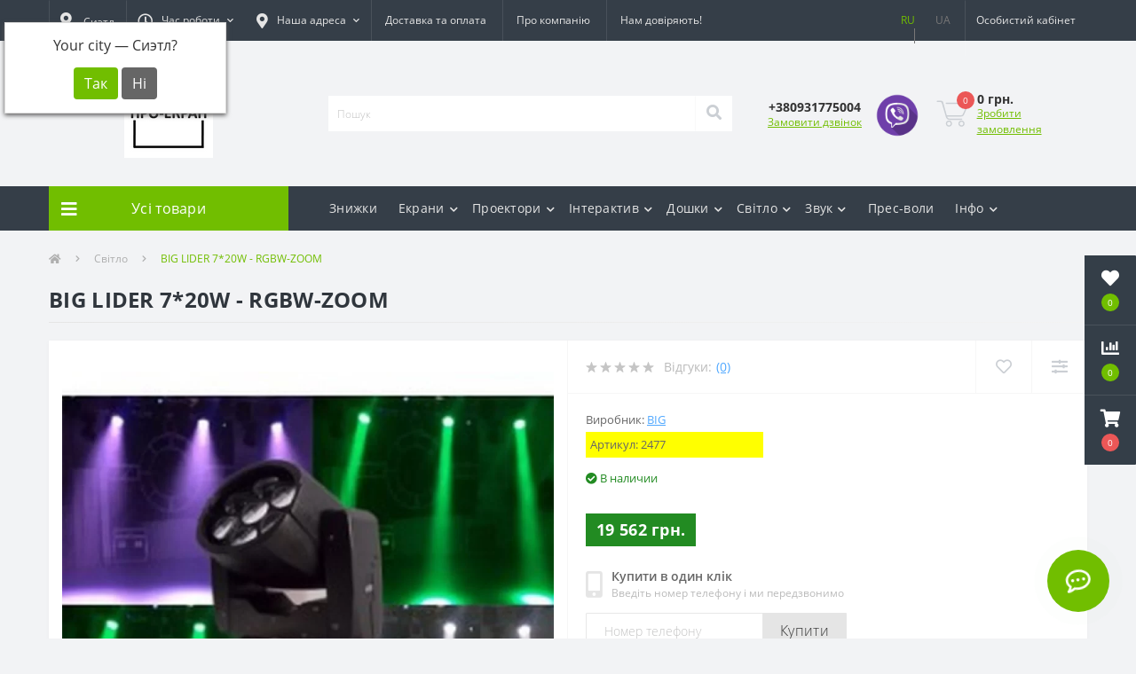

--- FILE ---
content_type: text/html; charset=utf-8
request_url: https://pro-ekran.com/ua/svet/big_lider_7x20w_rgbw-zoom
body_size: 19849
content:
<!DOCTYPE html>
<!--[if IE]><![endif]-->
<!--[if IE 8 ]><html dir="ltr" lang="uk" class="ie8"><![endif]-->
<!--[if IE 9 ]><html dir="ltr" lang="uk" class="ie9"><![endif]-->
<!--[if (gt IE 9)|!(IE)]><!-->
<html dir="ltr" lang="uk">
<!--<![endif]-->
<head>
<meta charset="UTF-8" />
<meta name="viewport" content="width=device-width, initial-scale=1, user-scalable=0">
<meta http-equiv="X-UA-Compatible" content="IE=edge">

            
            			
<title>Купити BIG LIDER 7*20W - RGBW-ZOOM в </title>

      

<meta property="og:title" content="Купити BIG LIDER 7*20W - RGBW-ZOOM в " />
<meta property="og:description" content="✅ Купити BIG LIDER 7*20W - RGBW-ZOOM зі ціною 19 562 грн. з ➤ офіційною гарантією та ✈швидкою доставкою по всій Україні ▶Безкоштовна Консультація та Допомога у Виборі. Дзвоніть - ☎ (093)177-50-04" />
<meta property="og:site_name" content="ПРО-ЕКРАН" />
<meta property="og:url" content="https://pro-ekran.com/ua/svet/big_lider_7x20w_rgbw-zoom" />
<meta property="og:image" content="https://pro-ekran.com/image/catalog/images/stories/virtuemart/product/big-lider-7-20w-rgbw-zoom.jpg" />
<meta property="og:image:type" content="image/jpeg" />
<meta property="og:image:width" content="600" />
<meta property="og:image:height" content="600" />
<meta property="og:image:alt" content="BIG LIDER 7*20W - RGBW-ZOOM" />
<meta property="og:type" content="product" />
			
<base href="https://pro-ekran.com/" />

		<link rel="alternate" href="https://pro-ekran.com/svet/big_lider_7x20w_rgbw-zoom" hreflang="ru" />
<link rel="alternate" href="https://pro-ekran.com/ua/svet/big_lider_7x20w_rgbw-zoom" hreflang="ua" />

			
<meta name="description" content="✅ Купити BIG LIDER 7*20W - RGBW-ZOOM зі ціною 19 562 грн. з ➤ офіційною гарантією та ✈швидкою доставкою по всій Україні ▶Безкоштовна Консультація та Допомога у Виборі. Дзвоніть - ☎ (093)177-50-04" />
<meta name="keywords" content="BIG LIDER 7*20W - RGBW-ZOOM, купити BIG LIDER 7*20W - RGBW-ZOOM, купити BIG LIDER 7*20W - RGBW-ZOOM в , BIG LIDER 7*20W - RGBW-ZOOM ціна, BIG LIDER 7*20W - RGBW-ZOOM інтернет магазин, характеристики BIG LIDER 7*20W - RGBW-ZOOM" />
<link rel="preload" href="catalog/view/theme/oct_ultrastore/stylesheet/fonts/OpenSansLight.woff2" as="font" type="font/woff2" crossorigin>
<link rel="preload" href="catalog/view/theme/oct_ultrastore/stylesheet/fonts/OpenSansBold.woff2" as="font" type="font/woff2" crossorigin>
<link rel="preload" href="catalog/view/theme/oct_ultrastore/stylesheet/fonts/OpenSansRegular.woff2" as="font" type="font/woff2" crossorigin>
<link rel="preload" href="catalog/view/theme/oct_ultrastore/stylesheet/fonts/OpenSansSemibold.woff2" as="font" type="font/woff2" crossorigin>
<link rel="preload" href="catalog/view/theme/oct_ultrastore/stylesheet/fontawesome-free-5.6.1-web/webfonts/fa-solid-900.woff2" as="font" type="font/woff2" crossorigin>
<link rel="preload" href="catalog/view/theme/oct_ultrastore/stylesheet/fontawesome-free-5.6.1-web/webfonts/fa-regular-400.woff2" as="font" type="font/woff2" crossorigin>
<link rel="preload" href="catalog/view/theme/oct_ultrastore/stylesheet/fontawesome-free-5.6.1-web/webfonts/fa-brands-400.woff2" as="font" type="font/woff2" crossorigin>
<link href="catalog/view/theme/oct_ultrastore/stylesheet/bootstrap.min.css" rel="stylesheet" media="screen" />
<link href="catalog/view/theme/oct_ultrastore/stylesheet/fontawesome-free-5.6.1-web/css/all.css" rel="stylesheet" media="screen" />
<link href="catalog/view/theme/oct_ultrastore/stylesheet/fonts.css" rel="stylesheet" media="screen" />
<link href="catalog/view/theme/oct_ultrastore/stylesheet/main.css" rel="stylesheet" media="screen" />
<link href="catalog/view/theme/oct_ultrastore/stylesheet/responsive.css" rel="stylesheet" media="screen" />
<link href="catalog/view/theme/oct_ultrastore/stylesheet/dynamic_stylesheet_0.css" rel="stylesheet" media="screen" />
<link href="catalog/view/javascript/progroman/progroman.citymanager.css" rel="stylesheet" media="screen" />
<link href="catalog/view/theme/oct_ultrastore/js/slick/slick.min.css" rel="stylesheet" media="screen" />
<link href="catalog/view/theme/oct_ultrastore/js/fancybox/jquery.fancybox.min.css" rel="stylesheet" media="screen" />
<script src="catalog/view/theme/oct_ultrastore/js/jquery-3.3.1.min.js"></script>
<script src="catalog/view/theme/oct_ultrastore/js/popper.min.js"></script>
<script src="catalog/view/theme/oct_ultrastore/js/bootstrap.min.js"></script>
<script src="catalog/view/theme/oct_ultrastore/js/main.js"></script>
<script src="catalog/view/theme/oct_ultrastore/js/bootstrap-notify/bootstrap-notify.js"></script>
<script src="catalog/view/theme/oct_ultrastore/js/common.js"></script>
<script src="catalog/view/javascript/progroman/jquery.progroman.autocomplete.js"></script>
<script src="catalog/view/javascript/progroman/jquery.progroman.citymanager.js"></script>
<script src="catalog/view/theme/oct_ultrastore/js/slick/slick.min.js"></script>
<script src="catalog/view/theme/oct_ultrastore/js/fancybox/jquery.fancybox.min.js"></script>
<link href="https://pro-ekran.com/ua/svet/big_lider_7x20w_rgbw-zoom" rel="canonical" />
<link href="https://pro-ekran.com/image/catalog/favicon.png" rel="icon" />
<!-- Google tag (gtag.js) -->
<script async src="https://www.googletagmanager.com/gtag/js?id=G-Q64KMYDJNQ"></script>
<script>
  window.dataLayer = window.dataLayer || [];
  function gtag(){dataLayer.push(arguments);}
  gtag('js', new Date());

  gtag('config', 'G-Q64KMYDJNQ');
</script>

    <script>
        ! function(f, b, e, v, n, t, s) {
            if (f.fbq) return;
            n = f.fbq = function() {
                n.callMethod ?
                    n.callMethod.apply(n, arguments) : n.queue.push(arguments)
            };
            if (!f._fbq) f._fbq = n;
            n.push = n;
            n.loaded = !0;
            n.version = '2.0';
            n.queue = [];
            t = b.createElement(e);
            t.async = !0;
            t.src = v;
            s = b.getElementsByTagName(e)[0];
            s.parentNode.insertBefore(t, s)
        }(window,
            document, 'script', 'https://connect.facebook.net/en_US/fbevents.js');

        fbq('init', '1465145307127262');
    </script>
	
	<!-- Facebook Pixel Code -->
<script>
  !function(f,b,e,v,n,t,s)
  {if(f.fbq)return;n=f.fbq=function(){n.callMethod?
  n.callMethod.apply(n,arguments):n.queue.push(arguments)};
  if(!f._fbq)f._fbq=n;n.push=n;n.loaded=!0;n.version='2.0';
  n.queue=[];t=b.createElement(e);t.async=!0;
  t.src=v;s=b.getElementsByTagName(e)[0];
  s.parentNode.insertBefore(t,s)}(window, document,'script',
  'https://connect.facebook.net/en_US/fbevents.js');
  fbq('init', '2947615208787590');
  fbq('track', 'PageView');
</script>
<noscript><img height="1" width="1" style="display:none"
  src="https://www.facebook.com/tr?id=2947615208787590&ev=PageView&noscript=1"
/></noscript>
<!-- End Facebook Pixel Code -->
	
    <!-- Facebook Pixel Code -->

    <noscript>
        <img height="1" width="1" style="display:none" src="https://www.facebook.com/tr?id=1465145307127262&ev=PageView&noscript=1" />
    </noscript>
    <!-- End Facebook Pixel Code -->

    <!--    <script type="text/javascript">(window.Image ? (new Image()) : document.createElement('img')).src = location.protocol + '//vk.com/rtrg?r=F0I0r2tz7nmoEgIRUC79mIAzGu3uhHYpMXrYZFuZl4A1qDV3xqq8gEUlXgMDTHaK2fD4kVz1YRHUN64CjBiUGVKHNts7585iTJp83OoTf9EA3GvMwpmY2zHXEV6FpBArUJfQ*czf1tpY5zAF/R1VTPrwm21vCg2uKy0z2MNvmAM-';</script>-->

    <!-- Yandex.Metrika counter -->
    <!-- <script type="text/javascript">
    (function (d, w, c) {
        (w[c] = w[c] || []).push(function() {
            try {
                w.yaCounter31122526 = new Ya.Metrika({
                    id:31122526,
                    clickmap:true,
                    trackLinks:true,
                    accurateTrackBounce:true,
                    webvisor:true,
                    ecommerce:"dataLayer"
                });
            } catch(e) { }
        });

        var n = d.getElementsByTagName("script")[0],
            s = d.createElement("script"),
            f = function () { n.parentNode.insertBefore(s, n); };
        s.type = "text/javascript";
        s.async = true;
        s.src = "https://mc.yandex.ru/metrika/watch.js";

        if (w.opera == "[object Opera]") {
            d.addEventListener("DOMContentLoaded", f, false);
        } else { f(); }
    })(document, window, "yandex_metrika_callbacks");
</script> -->
    <!-- /Yandex.Metrika counter -->

    <script async src="https://www.googletagmanager.com/gtag/js?id=UA-59238562-2"></script>

    <script>
        window.dataLayer = window.dataLayer || [];

        function gtag() {
            dataLayer.push(arguments);
        }
        gtag('js', new Date());

        gtag('config', 'UA-59238562-2');
    </script>

    <!-- Global site tag (gtag.js) - AdWords: 847210691 -->
    <script async src="https://www.googletagmanager.com/gtag/js?id=AW-847210691"></script>
    <script>
        window.dataLayer = window.dataLayer || [];

        function gtag() {
            dataLayer.push(arguments);
        }
        gtag('js', new Date());

        gtag('config', 'AW-847210691');
    </script>
<style>
			#oct-infobar {background:rgb(20, 29, 38);}
			.oct-infobar-text {color:rgb(190, 190, 190);}
			.oct-infobar-text a {color:rgb(113, 190, 0);}
			#oct-infobar-btn {background:rgb(113, 190, 0);color:rgb(255, 255, 255);}
			#oct-infobar-btn:hover {background:rgb(255, 255, 255);color:rgb(0, 0, 0);}
			</style></head>
<body class="top">

						<div class="oct-fixed-bar fixed-right">
								<div class="oct-fixed-bar-item oct-fixed-bar-wishlist">
					<a href="https://pro-ekran.com/ua/wishlist" class="oct-fixed-bar-link" title="Список бажань"><i class="fas fa-heart"></i><span class="oct-fixed-bar-quantity oct-wishlist-quantity">0</span></a>
				</div>
												<div class="oct-fixed-bar-item oct-fixed-bar-compare">
					<a href="https://pro-ekran.com/ua/compare-products" class="oct-fixed-bar-link" title="Список порівняння"><i class="fas fa-chart-bar"></i><span class="oct-fixed-bar-quantity oct-compare-quantity">0</span></a>
				</div>
												<div class="oct-fixed-bar-item oct-fixed-bar-cart">
										<a href="javascript:;" onclick="octPopupCart()" class="oct-fixed-bar-link" title="Кошик">
										<i class="fas fa-shopping-cart"></i><span id="oct-cart-quantity" class="oct-fixed-bar-quantity">0</span></a>
				</div>
							</div>
						
<div id="us_menu_mobile_box" class="d-lg-none">
	<div id="us_menu_mobile_title" class="modal-header">
		<span class="modal-title">Меню</span>
		<button id="us_menu_mobile_close" type="button" class="us-close">
			<span aria-hidden="true" class="us-modal-close-icon us-modal-close-left"></span>
			<span aria-hidden="true" class="us-modal-close-icon us-modal-close-right"></span>
		</button>
	</div>
	<div id="us_menu_mobile_content"></div>
</div>
<nav id="top">
  <div class="container d-flex h-100">
		<div id="us_menu_mobile_button" class="us-menu-mobile d-lg-none h-100">
			<img src="catalog/view/theme/oct_ultrastore/img/burger.svg" class="us-navbar-toggler" alt="" />
		</div>
	<div id="dropdown_menu_info" class="us-top-mobile-item us-top-mobile-item-info d-lg-none dropdown h-100" onclick="initOctMap();">
			<img src="catalog/view/theme/oct_ultrastore/img/mobile-info.svg" class="us-navbar-info" alt="" />
		<div id="us_info_mobile" class="nav-dropdown-menu">
				<div class="modal-header">
			        <div class="modal-title">Інформація</div>
			        <button id="us_info_mobile_close" type="button" class="us-close">
						<span aria-hidden="true" class="us-modal-close-icon us-modal-close-left"></span>
						<span aria-hidden="true" class="us-modal-close-icon us-modal-close-right"></span>
			        </button>
			    </div>
				<div class="nav-dropdown-menu-content">
										<ul class="list-unstyled mobile-information-box">
						<li class="mobile-info-title"><strong>Інформація</strong></li>
												<li class="oct-menu-information-li"><a href="ua/delivery" class="oct-menu-a">Доставка та оплата</a></li>
												<li class="oct-menu-information-li"><a href="/otzyvi-pro-ekran" class="oct-menu-a">Відгуки</a></li>
												<li class="oct-menu-information-li"><a href="ua/trust" class="oct-menu-a">Нам довіряють!</a></li>
												<li class="oct-menu-information-li"><a href="ua/o-kompanii" class="oct-menu-a">Про компанію</a></li>
											</ul>
															<ul class="list-unstyled mobile-shedule-box">
						<li class="mobile-info-title"><strong>Час роботи:</strong></li>
					</ul>
															<ul class="list-unstyled mobile-phones-box">
						<li class="mobile-info-title"><strong>Телефони:</strong></li>
												<li><a href="tel:+380931775004" class="phoneclick">+380931775004</a></li>
											</ul>
															<ul class="list-unstyled mobile-information-box">
						<li class="mobile-info-title"><strong>Пошта:</strong></li>
						<li><a href="mailto:sale@pro-ekran.com">sale@pro-ekran.com</a></li>
					</ul>
															<ul class="list-unstyled mobile-information-box mobile-messengers-box">
						<li class="mobile-info-title"><strong>Месенджери:</strong></li>
												<li><a rel="nofollow" href="https://t.me/+380500499040" target="_blank" class="us-fixed-contact-item d-flex align-items-center"><span class="us-fixed-contact-item-icon us-fixed-contact-telegram d-flex align-items-center justify-content-center"><i class="fab fa-telegram"></i></span><span>Telegram</span></a></li>
																		<li><a rel="nofollow" href="viber://chat?number=+380500499040" target="_blank" class="us-fixed-contact-item d-flex align-items-center us-fixed-contact-viber-mobile"><span class="us-fixed-contact-item-icon us-fixed-contact-viber d-flex align-items-center justify-content-center"><i class="fab fa-viber"></i></span><span>Viber</span></a></li>
																													</ul>
															<ul class="list-unstyled">
						<li class="mobile-info-title"><strong>Наша адреса:</strong></li>
						<li class="mobile-info-address">м. Одеса, вул. Героїв Крут, 15, БЦ "Черьомушки". </li>
					</ul>
					<div class="us_mobile_menu_info-map not_in mb-4"></div>
					<script>
					function initOctMap() {
						octShowMap('<iframe style="border: 0;" src="https://www.google.com/maps/embed?pb=!1m18!1m12!1m3!1d2749.8058580943257!2d30.71199381542971!3d46.43272747912433!2m3!1f0!2f0!3f0!3m2!1i1024!2i768!4f13.1!3m3!1m2!1s0x0%3A0x171b0d2f2e7bf4b8!2z0KfQtdGA0LXQvNGD0YjQutC4INCR0ZbQt9C90LXRgS3RhtC10L3RgtGAINCi0J7Qkg!5e0!3m2!1sru!2sua!4v1489185051915" width="600" height="450" frameborder="0" allowfullscreen="allowfullscreen"></iframe>', '.us_mobile_menu_info-map');
					}
				    </script>
									</div>
			</div>
		</div>
		<div id="top-left" class="mr-auto d-flex align-items-center">
		    <div class="dropdown h-100">
			  	<div class="prmn-cmngr"><div class="prmn-cmngr__content">
  <div class="prmn-cmngr__title">
    <span class="prmn-cmngr__title-text"></span>
    <a class="prmn-cmngr__city btn top-address btn-link dropdown-toggle d-flex align-items-center h-100">
      <span class="prmn-cmngr__city-name"><i class="fas fa-map-marker-alt"></i> Сиэтл</span>
    </a>
  </div>
  <div class="prmn-cmngr__confirm">
    Your city &mdash; <span class="prmn-cmngr__confirm-city">Сиэтл</span>?
    <div class="prmn-cmngr__confirm-btns">
        <input class="prmn-cmngr__confirm-btn btn btn-primary" value="Так" type="button" data-value="yes"
               data-redirect="">
        <input class="prmn-cmngr__confirm-btn btn" value="Ні" type="button" data-value="no">
    </div>
</div>
</div></div>
			</div>
						<div class="dropdown h-100">
			  	<a class="btn btn-shedule btn-link dropdown-toggle d-flex align-items-center h-100" href="javascript:;" role="button" id="dropdownMenu1" data-toggle="dropdown" aria-haspopup="true" aria-expanded="false"><i class="far fa-clock"></i> <span>Час роботи</span> <i class="fas fa-chevron-down"></i></a>
				<ul class="dropdown-menu nav-dropdown-menu shedule-dropdown-menu" aria-labelledby="dropdownMenu1">
									    <li class="dropdown-item us-dropdown-item">Пн-Пт: с 10:00 до 18:00</li>
				    				    <li class="dropdown-item us-dropdown-item">Сб: с 10:00 до 16:00</li>
				    				    <li class="dropdown-item us-dropdown-item">Вс: вихідний </li>
				    				</ul>
			</div>
									<div class="dropdown h-100">
				<a class="btn top-address btn-link dropdown-toggle d-flex align-items-center h-100" href="javascript:;" role="button" id="dropdownMenuAddress" data-toggle="dropdown" aria-haspopup="true" aria-expanded="false"><i class="fas fa-map-marker-alt"></i> <span>Наша адреса</span> <i class="fas fa-chevron-down"></i></a>
				<ul class="dropdown-menu nav-dropdown-menu address-dropdown-menu" aria-labelledby="dropdownMenuAddress">
				    <li class="dropdown-item us-dropdown-item">м. Одеса, вул. Героїв Крут, 15, БЦ "Черьомушки". </li>
				    				    <li class="us-mobile-map-box not_in" id="oct-contact-map"></li>
				    <script>
				    	$('#dropdownMenuAddress').on('mouseenter mouseleave', function() {
					    	octShowMap('<iframe style="border: 0;" src="https://www.google.com/maps/embed?pb=!1m18!1m12!1m3!1d2749.8058580943257!2d30.71199381542971!3d46.43272747912433!2m3!1f0!2f0!3f0!3m2!1i1024!2i768!4f13.1!3m3!1m2!1s0x0%3A0x171b0d2f2e7bf4b8!2z0KfQtdGA0LXQvNGD0YjQutC4INCR0ZbQt9C90LXRgS3RhtC10L3RgtGAINCi0J7Qkg!5e0!3m2!1sru!2sua!4v1489185051915" width="600" height="450" frameborder="0" allowfullscreen="allowfullscreen"></iframe>', '#oct-contact-map');
						});
				    </script>
				    				</ul>
			</div>
										<ul class="top-info-ul">
									<li><a href="/ua/delivery" class="btn-link btn-block h-100 hidden-xs">Доставка та оплата</a></li>
									<li><a href="ua/o-kompanii" class="btn-link btn-block h-100 hidden-xs">Про компанію</a></li>
									<li><a href="ua/trust" class="btn-link btn-block h-100 hidden-xs">Нам довіряють!</a></li>
								</ul>
					</div>
		<div id="top-links" class="nav ml-auto d-flex">
			<div id="language" class="language">
	<div class="mobile-info-title d-lg-none"><strong>Українська</strong></div>
	<form action="https://pro-ekran.com/ua/index.php?route=common/language/language" class="h-100" method="post" enctype="multipart/form-data" id="form-language">
				    <button class="language-select firstlang" type="button" name="ru-ru">
						   RU
						</button>
				    <button class="language-select active-item" type="button" name="uk-ua">
						   UA
						</button>
			    <input type="hidden" name="code" value="" />
	    <input type="hidden" name="redirect" value="eyJyb3V0ZSI6InByb2R1Y3RcL3Byb2R1Y3QiLCJ1cmwiOiImcGF0aD01NCZwcm9kdWN0X2lkPTI1MCIsInByb3RvY29sIjoiMSJ9" />
	</form>
</div>

			 
			<div class="dropdown" id="us-account-dropdown">
								<a href="javascript:;" onclick="octPopupLogin();" title="Особистий кабінет" class="btn btn-user btn-link btn-block h-100" role="button" aria-haspopup="true"><img src="catalog/view/theme/oct_ultrastore/img/user-mobile.svg" class="us-navbar-account" alt="" /><i class="far fa-user"></i> <span class="hidden-xs">Особистий кабінет</span></a>
					        </div>
		</div>
		<a href="https://pro-ekran.com/ua/wishlist" rel="nofollow" class="us-mobile-top-btn us-mobile-top-btn-wishlist d-lg-none h-100">
    <span class="us-mobile-top-btn-item">
		<img src="catalog/view/theme/oct_ultrastore/img/wishlist-mobile.svg" alt=""/>
		<span class="mobile-header-index oct-wishlist-quantity">0</span>
	</span>
</a>
<a href="https://pro-ekran.com/ua/compare-products" rel="nofollow" class="us-mobile-top-btn us-mobile-top-btn-compare d-lg-none h-100">
    <span class="us-mobile-top-btn-item">
		<img src="catalog/view/theme/oct_ultrastore/img/compare-mobile.svg" alt=""/>
		<span class="mobile-header-index oct-compare-quantity">0</span>
	</span>
</a>
<a href="javascript:;" onclick="octPopupCart()" id="us_cart_mobile" class="us-mobile-top-btn us-mobile-top-btn-cart d-lg-none h-100">
    <span class="us-mobile-top-btn-item">
        <img src="catalog/view/theme/oct_ultrastore/img/cart-mobile.svg" alt=""/>
        <span id="mobile_cart_index" class="mobile-header-index">0</span>
    </span>
</a>

	</div>
</nav>
<header>
  <div class="container">
    <div class="row align-items-center">
    	<div id="logo" class="col-6 col-lg-3 col-md-3 us-logo-box text-center">
												<a href="https://pro-ekran.com/ua/">
						<img src="https://pro-ekran.com/image/catalog/images/logo-pe-ua-100.png" title="ПРО-ЕКРАН" alt="ПРО-ЕКРАН" class="us-logo-img" />
					</a>
									</div>
		<div class="col-12 col-lg-5 col-md-6 us-search-box"><div id="search" class="input-group header-input-group">
	<input type="text" id="input_search" name="search" value="" placeholder="Пошук" class="input-lg h-100 header-input" />
	<button type="button"  id="oct-search-button" class="btn btn-search header-btn-search h-100"><i class="fa fa-search"></i></button>
	<div id="us_livesearch_close" onclick="clearLiveSearch();" class="d-lg-none"><i class="fas fa-times"></i></div>
	<div id="us_livesearch"></div>
</div>

<script>
function clearLiveSearch() {
	$('#us_livesearch_close').removeClass('visible');
	$('#us_livesearch').removeClass('expanded');
	$('#us_livesearch').html('');
	$('#input_search').val('');
}

$(document).ready(function() {
	let timer, delay = 500;

	$('#input_search').keyup(function(event) {

	    switch(event.keyCode) {
			case 37:
			case 39:
			case 38:
			case 40:
				return;
			case 27:
				clearLiveSearch();
				$('#us_overlay').removeClass('active');
				return;
		}

	    clearTimeout(timer);

	    timer = setTimeout(function() {
	        let value = $('header #search input[name=\'search\']').val();

			if (value.length >= 2) {
				let key = encodeURIComponent(value);
				octsearch.search(key, 'desktop');
			} else if (value.length === 0) {
				clearLiveSearch();
			}

	    }, delay );
	});
});

let octsearch = {
	'search': function(key, type) {
		$.ajax({
			url: 'index.php?route=octemplates/module/oct_live_search',
			type: 'post',
			data: 'key=' + key,
			dataType: 'html',
			cache: false,
			success: function(data) {
				$('#us_livesearch').html(data).addClass('expanded');

				if(data = data.match(/livesearch/g)) {
					$('#us_livesearch_close').addClass('visible');
					$('#us_overlay').addClass('active');
				} else {
					$('#us_livesearch_close').removeClass('visible');
					$('#us_overlay').removeClass('active');
				}
			}
		});
	}
}
</script>
</div>
				<div class="col-6 col-lg-2 col-md-3 us-phone-box d-flex align-items-center">
			<div class="us-phone-img">
				<img src="catalog/view/theme/oct_ultrastore/img/pnone-icon.svg" alt="phone-icon">
			</div>
			<div class="us-phone-content">
								<a class="btn top-phone-btn" href="tel:+380931775004" role="button" id="us-phones-dropdown"><span>+380931775004</span></a>
				
						<a href="javascript:;" class="us-phone-link" onclick="octPopupCallPhone()">Замовити дзвінок</a>
						
			</div>
									    <div class="header-whatsapp">
				    <a rel="nofollow" target="_blank" href="viber://chat?number=+380500499040" >
					    <img src="/image/catalog/viber-icon.png" style="max-width: 50px" />
					</a>
				</div>
					</div>
				<div id="cart" class="col-lg-2 us-cart-box d-flex align-items-center justify-content-end">
		<button type="button" class="us-cart-img" onclick="octPopupCart()">
			<img src="catalog/view/theme/oct_ultrastore/img/cart-icon.svg" alt="cart-icon">
		<span class="header-cart-index">0</span>
	</button>
	<div class="us-cart-content">
		<p class="us-cart-text">
			0 грн.
		</p>
		<a href="https://pro-ekran.com/ua/index.php?route=checkout/simplecheckout" class="us-cart-link">
			Зробити замовлення
		</a>
	</div>
</div>
    </div>
  </div>
</header>
<div class="menu-row sticky-top">
	<div class="container">
		<div class="row">
					<div id="oct-menu-box" class="col-lg-3">
	<div  id="oct-ultra-menu-header" class="oct-ultra-menu d-flex align-items-center justify-content-center">
		<span><i class="fas fa-bars"></i> Усі товари</span>
	</div>
	<nav id="oct-menu-dropdown-menu">
		<ul id="oct-menu-ul" class="oct-menu-ul oct-menu-parent-ul list-unstyled">
										<li class="oct-menu-li">
				<div class="d-flex align-items-center justify-content-between">
					<a href="https://pro-ekran.com/ua/jekrany" class="oct-menu-a"><span class="oct-menu-item-name">Екрани для проектору</span></a><span class="oct-menu-toggle"><i class="fas fa-chevron-right"></i></span>				</div>
				<div class="oct-menu-child-ul">
					<div class="oct-menu-back"><i class="fas fa-long-arrow-alt-left"></i> Екрани для проектору</div>
					<ul class="oct-menu-ul list-unstyled">
												<li class="oct-menu-li">
							<div class="d-flex align-items-center justify-content-between">
								<a href="https://pro-ekran.com/ua/jekrany/4-3"><span class="oct-menu-item-name">Екрани для проекторів 4:3</span></a>							</div>
													</li>
												<li class="oct-menu-li">
							<div class="d-flex align-items-center justify-content-between">
								<a href="https://pro-ekran.com/ua/jekrany/16-9"><span class="oct-menu-item-name">Екрани для проекторів 16:9</span></a>							</div>
													</li>
												<li class="oct-menu-li">
							<div class="d-flex align-items-center justify-content-between">
								<a href="https://pro-ekran.com/ua/jekrany/16-10-wide-screen"><span class="oct-menu-item-name">Екрани для проекторів 16:10</span></a>							</div>
													</li>
												<li class="oct-menu-li">
							<div class="d-flex align-items-center justify-content-between">
								<a href="https://pro-ekran.com/ua/jekrany/1-1"><span class="oct-menu-item-name">Екрани для проекторів 1:1</span></a>							</div>
													</li>
												<li class="oct-menu-li">
							<div class="d-flex align-items-center justify-content-between">
								<a href="https://pro-ekran.com/ua/jekrany/rulonnye"><span class="oct-menu-item-name">Рулонні екрани для проекторів</span></a>							</div>
													</li>
												<li class="oct-menu-li">
							<div class="d-flex align-items-center justify-content-between">
								<a href="https://pro-ekran.com/ua/jekrany/na-trenoge"><span class="oct-menu-item-name">Екрани на штативі (тринозі)</span></a>							</div>
													</li>
												<li class="oct-menu-li">
							<div class="d-flex align-items-center justify-content-between">
								<a href="https://pro-ekran.com/ua/jekrany/motorizirovannye"><span class="oct-menu-item-name">Моторизовані екрани</span></a>							</div>
													</li>
												<li class="oct-menu-li">
							<div class="d-flex align-items-center justify-content-between">
								<a href="https://pro-ekran.com/ua/jekrany/bolshie-ekrany"><span class="oct-menu-item-name">Проекційні екрани великих розмірів</span></a>							</div>
													</li>
												<li class="oct-menu-li">
							<div class="d-flex align-items-center justify-content-between">
								<a href="https://pro-ekran.com/ua/jekrany/ekrany-pro-ekran"><span class="oct-menu-item-name">Екрани ПРО-ЕКРАН (Україна)</span></a>							</div>
													</li>
												<li class="oct-menu-li">
							<div class="d-flex align-items-center justify-content-between">
								<a href="https://pro-ekran.com/ua/jekrany/na-luversah"><span class="oct-menu-item-name">Екрани для проектора на люверсах</span></a>							</div>
													</li>
												<li class="oct-menu-li">
							<div class="d-flex align-items-center justify-content-between">
								<a href="https://pro-ekran.com/ua/jekrany/ekran-obratnoy-proekcyi"><span class="oct-menu-item-name">Екрани для проектора зворотної проекції</span></a>							</div>
													</li>
												<li class="oct-menu-li">
							<div class="d-flex align-items-center justify-content-between">
								<a href="https://pro-ekran.com/ua/jekrany/natyazhnyye-na-rame"><span class="oct-menu-item-name">Натяжні екрани на рамі</span></a>							</div>
													</li>
																	</ul>
				</div>
			</li>
								<li class="oct-menu-li">
				<div class="d-flex align-items-center justify-content-between">
					<a href="https://pro-ekran.com/ua/proektory" class="oct-menu-a"><span class="oct-menu-item-name">Проектори</span></a><span class="oct-menu-toggle"><i class="fas fa-chevron-right"></i></span>				</div>
				<div class="oct-menu-child-ul">
					<div class="oct-menu-back"><i class="fas fa-long-arrow-alt-left"></i> Проектори</div>
					<ul class="oct-menu-ul list-unstyled">
												<li class="oct-menu-li">
							<div class="d-flex align-items-center justify-content-between">
								<a href="https://pro-ekran.com/ua/proektory/proektory-benq"><span class="oct-menu-item-name">Проектори BenQ</span></a>							</div>
													</li>
												<li class="oct-menu-li">
							<div class="d-flex align-items-center justify-content-between">
								<a href="https://pro-ekran.com/ua/proektory/proektory-big"><span class="oct-menu-item-name">Проектори BIG</span></a>							</div>
													</li>
												<li class="oct-menu-li">
							<div class="d-flex align-items-center justify-content-between">
								<a href="https://pro-ekran.com/ua/proektory/casio"><span class="oct-menu-item-name">Проектори CASIO</span></a>							</div>
													</li>
												<li class="oct-menu-li">
							<div class="d-flex align-items-center justify-content-between">
								<a href="https://pro-ekran.com/ua/proektory/proektory-epson"><span class="oct-menu-item-name">Проектори Epson</span></a>							</div>
													</li>
												<li class="oct-menu-li">
							<div class="d-flex align-items-center justify-content-between">
								<a href="https://pro-ekran.com/ua/proektory/proektory-hitachi"><span class="oct-menu-item-name">Проектори Hitachi</span></a>							</div>
													</li>
												<li class="oct-menu-li">
							<div class="d-flex align-items-center justify-content-between">
								<a href="https://pro-ekran.com/ua/proektory/proektory-optoma"><span class="oct-menu-item-name">Проектори Optoma</span></a>							</div>
													</li>
												<li class="oct-menu-li">
							<div class="d-flex align-items-center justify-content-between">
								<a href="https://pro-ekran.com/ua/proektory/panasonic"><span class="oct-menu-item-name">Проектори Panasonic</span></a>							</div>
													</li>
												<li class="oct-menu-li">
							<div class="d-flex align-items-center justify-content-between">
								<a href="https://pro-ekran.com/ua/proektory/proektory-tecro"><span class="oct-menu-item-name">Проектори Tecro</span></a>							</div>
													</li>
												<li class="oct-menu-li">
							<div class="d-flex align-items-center justify-content-between">
								<a href="https://pro-ekran.com/ua/proektory/proektory-viewsonic"><span class="oct-menu-item-name">Проектори ViewSonic</span></a>							</div>
													</li>
												<li class="oct-menu-li">
							<div class="d-flex align-items-center justify-content-between">
								<a href="https://pro-ekran.com/ua/proektory/proektory-vivitek"><span class="oct-menu-item-name">Проектори Vivitek</span></a>							</div>
													</li>
												<li class="oct-menu-li">
							<div class="d-flex align-items-center justify-content-between">
								<a href="https://pro-ekran.com/ua/proektory/proektory-xgimi"><span class="oct-menu-item-name">Проектори XGIMI</span></a>							</div>
													</li>
												<li class="oct-menu-li">
							<div class="d-flex align-items-center justify-content-between">
								<a href="https://pro-ekran.com/ua/proektory/drugie-proektory"><span class="oct-menu-item-name">Інші проектори</span></a>							</div>
													</li>
												<li class="oct-menu-li">
							<div class="d-flex align-items-center justify-content-between">
								<a href="https://pro-ekran.com/ua/proektory/proektor-i-ekran"><span class="oct-menu-item-name">Комплекти Екран + Проектор</span></a>							</div>
													</li>
																	</ul>
				</div>
			</li>
								<li class="oct-menu-li">
				<div class="d-flex align-items-center justify-content-between">
					<a href="https://pro-ekran.com/ua/doski" class="oct-menu-a"><span class="oct-menu-item-name">Дошки</span></a><span class="oct-menu-toggle"><i class="fas fa-chevron-right"></i></span>				</div>
				<div class="oct-menu-child-ul">
					<div class="oct-menu-back"><i class="fas fa-long-arrow-alt-left"></i> Дошки</div>
					<ul class="oct-menu-ul list-unstyled">
												<li class="oct-menu-li">
							<div class="d-flex align-items-center justify-content-between">
								<a href="https://pro-ekran.com/ua/doski/aksessuary"><span class="oct-menu-item-name">Аксесуари для дощок</span></a>							</div>
													</li>
												<li class="oct-menu-li">
							<div class="d-flex align-items-center justify-content-between">
								<a href="https://pro-ekran.com/ua/doski/doski-dlya-shkoly-mela"><span class="oct-menu-item-name">Дошки для школи (для крейди)</span></a>							</div>
													</li>
												<li class="oct-menu-li">
							<div class="d-flex align-items-center justify-content-between">
								<a href="https://pro-ekran.com/ua/doski/doski-magnitno-markernye"><span class="oct-menu-item-name">Дошки магнітно-маркерні</span></a>							</div>
													</li>
												<li class="oct-menu-li">
							<div class="d-flex align-items-center justify-content-between">
								<a href="https://pro-ekran.com/ua/doski/doski-magnitno-markernye-v-kletku"><span class="oct-menu-item-name">Дошки магнітно-маркерні в клітину</span></a>							</div>
													</li>
												<li class="oct-menu-li">
							<div class="d-flex align-items-center justify-content-between">
								<a href="https://pro-ekran.com/ua/doski/doski-na-kolesah"><span class="oct-menu-item-name">Дошки на колесах оборотні</span></a>							</div>
													</li>
												<li class="oct-menu-li">
							<div class="d-flex align-items-center justify-content-between">
								<a href="https://pro-ekran.com/ua/doski/doski-probkovye"><span class="oct-menu-item-name">Дошки пробкові</span></a>							</div>
													</li>
												<li class="oct-menu-li">
							<div class="d-flex align-items-center justify-content-between">
								<a href="https://pro-ekran.com/ua/doski/flipcharty"><span class="oct-menu-item-name">Фліпчарти</span></a>							</div>
													</li>
																	</ul>
				</div>
			</li>
								<li class="oct-menu-li">
				<div class="d-flex align-items-center justify-content-between">
					<a href="https://pro-ekran.com/ua/svet" class="oct-menu-a"><span class="oct-menu-item-name">Світло</span></a><span class="oct-menu-toggle"><i class="fas fa-chevron-right"></i></span>				</div>
				<div class="oct-menu-child-ul">
					<div class="oct-menu-back"><i class="fas fa-long-arrow-alt-left"></i> Світло</div>
					<ul class="oct-menu-ul list-unstyled">
												<li class="oct-menu-li">
							<div class="d-flex align-items-center justify-content-between">
								<a href="https://pro-ekran.com/ua/svet/interyarniy"><span class="oct-menu-item-name">Інтер'єрний</span></a>							</div>
													</li>
												<li class="oct-menu-li">
							<div class="d-flex align-items-center justify-content-between">
								<a href="https://pro-ekran.com/ua/svet/golovy"><span class="oct-menu-item-name">Голови</span></a>							</div>
													</li>
												<li class="oct-menu-li">
							<div class="d-flex align-items-center justify-content-between">
								<a href="https://pro-ekran.com/ua/svet/dimmery-i-svitchery"><span class="oct-menu-item-name">Дімери та светчери</span></a>							</div>
													</li>
												<li class="oct-menu-li">
							<div class="d-flex align-items-center justify-content-between">
								<a href="https://pro-ekran.com/ua/svet/zerkalnye-shary"><span class="oct-menu-item-name">Дзеркальні кулі</span></a>							</div>
													</li>
												<li class="oct-menu-li">
							<div class="d-flex align-items-center justify-content-between">
								<a href="https://pro-ekran.com/ua/svet/dinamicheskie-pribory"><span class="oct-menu-item-name">Динамічні прилади</span></a>							</div>
													</li>
												<li class="oct-menu-li">
							<div class="d-flex align-items-center justify-content-between">
								<a href="https://pro-ekran.com/ua/svet/zenitnye-projectory"><span class="oct-menu-item-name">Зенітні прожектори</span></a>							</div>
													</li>
												<li class="oct-menu-li">
							<div class="d-flex align-items-center justify-content-between">
								<a href="https://pro-ekran.com/ua/svet/kontrollery-dmx-ilda"><span class="oct-menu-item-name">Контролери DMX та ILDA</span></a>							</div>
													</li>
												<li class="oct-menu-li">
							<div class="d-flex align-items-center justify-content-between">
								<a href="https://pro-ekran.com/ua/svet/lazery"><span class="oct-menu-item-name">Лазери</span></a>							</div>
													</li>
												<li class="oct-menu-li">
							<div class="d-flex align-items-center justify-content-between">
								<a href="https://pro-ekran.com/ua/svet/projektory-led"><span class="oct-menu-item-name">Прожектори LED</span></a>							</div>
													</li>
												<li class="oct-menu-li">
							<div class="d-flex align-items-center justify-content-between">
								<a href="https://pro-ekran.com/ua/svet/skanery"><span class="oct-menu-item-name">Сканери</span></a>							</div>
													</li>
												<li class="oct-menu-li">
							<div class="d-flex align-items-center justify-content-between">
								<a href="https://pro-ekran.com/ua/svet/sledyashie-i-staticheskie"><span class="oct-menu-item-name">Слідчі та статичні</span></a>							</div>
													</li>
												<li class="oct-menu-li">
							<div class="d-flex align-items-center justify-content-between">
								<a href="https://pro-ekran.com/ua/svet/stojki-svetovye"><span class="oct-menu-item-name">Стійки світлові</span></a>							</div>
													</li>
												<li class="oct-menu-li">
							<div class="d-flex align-items-center justify-content-between">
								<a href="https://pro-ekran.com/ua/svet/stroboskopy"><span class="oct-menu-item-name">Стробоскопи</span></a>							</div>
													</li>
												<li class="oct-menu-li">
							<div class="d-flex align-items-center justify-content-between">
								<a href="https://pro-ekran.com/ua/svet/centralnye"><span class="oct-menu-item-name">Центральні</span></a>							</div>
													</li>
																	</ul>
				</div>
			</li>
								<li class="oct-menu-li">
				<div class="d-flex align-items-center justify-content-between">
					<a href="https://pro-ekran.com/ua/zvuk" class="oct-menu-a"><span class="oct-menu-item-name">Звук</span></a><span class="oct-menu-toggle"><i class="fas fa-chevron-right"></i></span>				</div>
				<div class="oct-menu-child-ul">
					<div class="oct-menu-back"><i class="fas fa-long-arrow-alt-left"></i> Звук</div>
					<ul class="oct-menu-ul list-unstyled">
												<li class="oct-menu-li">
							<div class="d-flex align-items-center justify-content-between">
								<a href="https://pro-ekran.com/ua/zvuk/dj-oborudovanye"><span class="oct-menu-item-name">DJ-обладнання</span></a>							</div>
													</li>
												<li class="oct-menu-li">
							<div class="d-flex align-items-center justify-content-between">
								<a href="https://pro-ekran.com/ua/zvuk/avtonomnye-kolonki"><span class="oct-menu-item-name">Автономні колонки</span></a>							</div>
													</li>
												<li class="oct-menu-li">
							<div class="d-flex align-items-center justify-content-between">
								<a href="https://pro-ekran.com/ua/zvuk/aktivnye-sistemy"><span class="oct-menu-item-name">Активні системи</span></a>							</div>
													</li>
												<li class="oct-menu-li">
							<div class="d-flex align-items-center justify-content-between">
								<a href="https://pro-ekran.com/ua/zvuk/karaoke-programmy"><span class="oct-menu-item-name">Караоке програми</span></a>							</div>
													</li>
												<li class="oct-menu-li">
							<div class="d-flex align-items-center justify-content-between">
								<a href="https://pro-ekran.com/ua/zvuk/karaoke-sistemy"><span class="oct-menu-item-name">Караоке системи</span></a>							</div>
													</li>
												<li class="oct-menu-li">
							<div class="d-flex align-items-center justify-content-between">
								<a href="https://pro-ekran.com/ua/zvuk/mikrofony"><span class="oct-menu-item-name">Мікрофони</span></a>							</div>
													</li>
												<li class="oct-menu-li">
							<div class="d-flex align-items-center justify-content-between">
								<a href="https://pro-ekran.com/ua/zvuk/mikshernye-pulty"><span class="oct-menu-item-name">Мікшерні пульти</span></a>							</div>
													</li>
												<li class="oct-menu-li">
							<div class="d-flex align-items-center justify-content-between">
								<a href="https://pro-ekran.com/ua/zvuk/obrabotka-zvuka"><span class="oct-menu-item-name">Обробка звуку</span></a>							</div>
													</li>
												<li class="oct-menu-li">
							<div class="d-flex align-items-center justify-content-between">
								<a href="https://pro-ekran.com/ua/zvuk/usiliteli-s-miksherom"><span class="oct-menu-item-name">Підсилювачі з мікшером</span></a>							</div>
													</li>
												<li class="oct-menu-li">
							<div class="d-flex align-items-center justify-content-between">
								<a href="https://pro-ekran.com/ua/zvuk/usiliteli-moshnosti"><span class="oct-menu-item-name">Підсилювачі потужності</span></a>							</div>
													</li>
												<li class="oct-menu-li">
							<div class="d-flex align-items-center justify-content-between">
								<a href="https://pro-ekran.com/ua/zvuk/passivnye-sistemy"><span class="oct-menu-item-name">Пасивні системи</span></a>							</div>
													</li>
												<li class="oct-menu-li">
							<div class="d-flex align-items-center justify-content-between">
								<a href="https://pro-ekran.com/ua/zvuk/sistemy-opoveshcheniya"><span class="oct-menu-item-name">Системи сповіщення</span></a>							</div>
													</li>
												<li class="oct-menu-li">
							<div class="d-flex align-items-center justify-content-between">
								<a href="https://pro-ekran.com/ua/zvuk/stoiky"><span class="oct-menu-item-name">Стійки звукові</span></a>							</div>
													</li>
												<li class="oct-menu-li">
							<div class="d-flex align-items-center justify-content-between">
								<a href="https://pro-ekran.com/ua/zvuk/turoviy-zvuk"><span class="oct-menu-item-name">Туровий звук</span></a>							</div>
													</li>
												<li class="oct-menu-li">
							<div class="d-flex align-items-center justify-content-between">
								<a href="https://pro-ekran.com/ua/zvuk/chekhly-i-sumki"><span class="oct-menu-item-name">Чохли та сумки</span></a>							</div>
													</li>
																	</ul>
				</div>
			</li>
								<li class="oct-menu-li">
				<div class="d-flex align-items-center justify-content-between">
					<a href="https://pro-ekran.com/ua/interaktivnoe-oborudovanie" class="oct-menu-a"><span class="oct-menu-item-name">Інтерактивне обладнання</span></a><span class="oct-menu-toggle"><i class="fas fa-chevron-right"></i></span>				</div>
				<div class="oct-menu-child-ul">
					<div class="oct-menu-back"><i class="fas fa-long-arrow-alt-left"></i> Інтерактивне обладнання</div>
					<ul class="oct-menu-ul list-unstyled">
												<li class="oct-menu-li">
							<div class="d-flex align-items-center justify-content-between">
								<a href="https://pro-ekran.com/ua/interaktivnoe-oborudovanie/doski-interaktivnye"><span class="oct-menu-item-name">Інтерактивні Дошки</span></a>							</div>
													</li>
												<li class="oct-menu-li">
							<div class="d-flex align-items-center justify-content-between">
								<a href="https://pro-ekran.com/ua/interaktivnoe-oborudovanie/interaktivnye-paneli"><span class="oct-menu-item-name">Інтерактивні панелі</span></a>							</div>
													</li>
												<li class="oct-menu-li">
							<div class="d-flex align-items-center justify-content-between">
								<a href="https://pro-ekran.com/ua/interaktivnoe-oborudovanie/dokument-kamery"><span class="oct-menu-item-name">Документ камери</span></a>							</div>
													</li>
												<li class="oct-menu-li">
							<div class="d-flex align-items-center justify-content-between">
								<a href="https://pro-ekran.com/ua/interaktivnoe-oborudovanie/microscope"><span class="oct-menu-item-name">Мікроскопи</span></a>							</div>
													</li>
																	</ul>
				</div>
			</li>
								<li class="oct-menu-li"><a href="https://pro-ekran.com/ua/presswall-brandwall" class="oct-menu-a"><span class="oct-menu-item-name">Пресс-воли/Бренд-воли</span></a></li>
								<li class="oct-menu-li"><a href="https://pro-ekran.com/ua/rulonnie-shtori" class="oct-menu-a"><span class="oct-menu-item-name">Рулонні штори</span></a></li>
								<li class="oct-menu-li"><a href="https://pro-ekran.com/ua/soputstvuyushchie-tovary" class="oct-menu-a"><span class="oct-menu-item-name">Супутні товари</span></a></li>
								<li class="oct-menu-li"><a href="https://pro-ekran.com/ua/krepleniya-dlya-proektora" class="oct-menu-a"><span class="oct-menu-item-name">Кріплення для проектора</span></a></li>
								<li class="oct-menu-li"><a href="https://pro-ekran.com/ua/discount" class="oct-menu-a"><span class="oct-menu-item-name">Товари зі знижками</span></a></li>
					
			</ul>
		</nav>
	</div>
			<div id="oct-megamenu-box" class="col-lg-9">
		<nav id="oct-megamenu" class="navbar">
			<ul class="nav navbar-nav flex-row">
																			<li class="oct-mm-simple-link"><a href="ua/specials" >Знижки</a></li>
																																							<li class="oct-mm-link position-relative">
						<a href="ua/jekrany" >Екрани<i class="fas fa-chevron-down"></i></a>
						<div class="oct-mm-dropdown oct-mm-dropdown-sm">
							<div class="oct-mm-dropdown-simple">
								<ul class="oct-menu-ul oct-menu-parent-ul list-unstyled">
																													<li class="oct-menu-li"><a href="https://pro-ekran.com/ua/jekrany/4-3" class="oct-menu-a"><span class="oct-menu-item-name">Екрани для проекторів 4:3</span></a></li>
																																							<li class="oct-menu-li"><a href="https://pro-ekran.com/ua/jekrany/16-9" class="oct-menu-a"><span class="oct-menu-item-name">Екрани для проекторів 16:9</span></a></li>
																																							<li class="oct-menu-li"><a href="https://pro-ekran.com/ua/jekrany/16-10-wide-screen" class="oct-menu-a"><span class="oct-menu-item-name">Екрани для проекторів 16:10</span></a></li>
																																							<li class="oct-menu-li"><a href="https://pro-ekran.com/ua/jekrany/1-1" class="oct-menu-a"><span class="oct-menu-item-name">Екрани для проекторів 1:1</span></a></li>
																																							<li class="oct-menu-li"><a href="https://pro-ekran.com/ua/jekrany/rulonnye" class="oct-menu-a"><span class="oct-menu-item-name">Рулонні екрани для проекторів</span></a></li>
																																							<li class="oct-menu-li"><a href="https://pro-ekran.com/ua/jekrany/na-trenoge" class="oct-menu-a"><span class="oct-menu-item-name">Екрани на штативі (тринозі)</span></a></li>
																																							<li class="oct-menu-li"><a href="https://pro-ekran.com/ua/jekrany/motorizirovannye" class="oct-menu-a"><span class="oct-menu-item-name">Моторизовані екрани</span></a></li>
																																							<li class="oct-menu-li"><a href="https://pro-ekran.com/ua/jekrany/bolshie-ekrany" class="oct-menu-a"><span class="oct-menu-item-name">Проекційні екрани великих розмірів</span></a></li>
																																							<li class="oct-menu-li"><a href="https://pro-ekran.com/ua/jekrany/na-luversah" class="oct-menu-a"><span class="oct-menu-item-name">Екрани для проектора на люверсах</span></a></li>
																																							<li class="oct-menu-li"><a href="https://pro-ekran.com/ua/jekrany/ekran-obratnoy-proekcyi" class="oct-menu-a"><span class="oct-menu-item-name">Екрани для проектора зворотної проекції</span></a></li>
																																							<li class="oct-menu-li"><a href="https://pro-ekran.com/ua/jekrany/natyazhnyye-na-rame" class="oct-menu-a"><span class="oct-menu-item-name">Натяжні екрани на рамі</span></a></li>
																																						<li class="oct-menu-li"><a href="/izgotovlenie-na-zakaz" class="oct-menu-a"><span class="oct-menu-item-name">Изготовление экранов на заказ</span></a></li>
																	</ul>
							</div>
						</div>
					</li>
																																																																<li class="oct-mm-link position-relative">
						<a href="ua/proektory" >Проектори<i class="fas fa-chevron-down"></i></a>
						<div class="oct-mm-dropdown oct-mm-dropdown-sm">
							<div class="oct-mm-dropdown-simple">
								<ul class="oct-menu-ul oct-menu-parent-ul list-unstyled">
																													<li class="oct-menu-li"><a href="https://pro-ekran.com/ua/proektory/proektory-optoma" class="oct-menu-a"><span class="oct-menu-item-name">Проектори Optoma</span></a></li>
																																							<li class="oct-menu-li"><a href="https://pro-ekran.com/ua/proektory/proektory-epson" class="oct-menu-a"><span class="oct-menu-item-name">Проектори Epson</span></a></li>
																																							<li class="oct-menu-li"><a href="https://pro-ekran.com/ua/proektory/proektory-benq" class="oct-menu-a"><span class="oct-menu-item-name">Проектори BenQ</span></a></li>
																																							<li class="oct-menu-li"><a href="https://pro-ekran.com/ua/proektory/proektory-tecro" class="oct-menu-a"><span class="oct-menu-item-name">Проектори Tecro</span></a></li>
																																							<li class="oct-menu-li"><a href="https://pro-ekran.com/ua/proektory/proektory-hitachi" class="oct-menu-a"><span class="oct-menu-item-name">Проектори Hitachi</span></a></li>
																																							<li class="oct-menu-li"><a href="https://pro-ekran.com/ua/proektory/proektory-viewsonic" class="oct-menu-a"><span class="oct-menu-item-name">Проектори ViewSonic</span></a></li>
																																							<li class="oct-menu-li"><a href="https://pro-ekran.com/ua/proektory/proektory-vivitek" class="oct-menu-a"><span class="oct-menu-item-name">Проектори Vivitek</span></a></li>
																																							<li class="oct-menu-li"><a href="https://pro-ekran.com/ua/proektory/casio" class="oct-menu-a"><span class="oct-menu-item-name">Проектори CASIO</span></a></li>
																																							<li class="oct-menu-li"><a href="https://pro-ekran.com/ua/proektory/panasonic" class="oct-menu-a"><span class="oct-menu-item-name">Проектори Panasonic</span></a></li>
																																							<li class="oct-menu-li"><a href="https://pro-ekran.com/ua/proektory/proektory-xgimi" class="oct-menu-a"><span class="oct-menu-item-name">Проектори XGIMI</span></a></li>
																																							<li class="oct-menu-li"><a href="https://pro-ekran.com/ua/proektory/drugie-proektory" class="oct-menu-a"><span class="oct-menu-item-name">Інші проектори</span></a></li>
																																							<li class="oct-menu-li"><a href="https://pro-ekran.com/ua/proektory/proektor-i-ekran" class="oct-menu-a"><span class="oct-menu-item-name">Комплекти Екран + Проектор</span></a></li>
																																				</ul>
							</div>
						</div>
					</li>
																																																																<li class="oct-mm-link position-relative">
						<a href="ua/interaktivnoe-oborudovanie" >Інтерактив<i class="fas fa-chevron-down"></i></a>
						<div class="oct-mm-dropdown oct-mm-dropdown-sm">
							<div class="oct-mm-dropdown-simple">
								<ul class="oct-menu-ul oct-menu-parent-ul list-unstyled">
																													<li class="oct-menu-li"><a href="https://pro-ekran.com/ua/interaktivnoe-oborudovanie/doski-interaktivnye" class="oct-menu-a"><span class="oct-menu-item-name">Інтерактивні Дошки</span></a></li>
																																							<li class="oct-menu-li"><a href="https://pro-ekran.com/ua/interaktivnoe-oborudovanie/interaktivnye-paneli" class="oct-menu-a"><span class="oct-menu-item-name">Інтерактивні панелі</span></a></li>
																																							<li class="oct-menu-li"><a href="https://pro-ekran.com/ua/interaktivnoe-oborudovanie/dokument-kamery" class="oct-menu-a"><span class="oct-menu-item-name">Документ камери</span></a></li>
																																							<li class="oct-menu-li"><a href="https://pro-ekran.com/ua/interaktivnoe-oborudovanie/microscope" class="oct-menu-a"><span class="oct-menu-item-name">Мікроскопи</span></a></li>
																																				</ul>
							</div>
						</div>
					</li>
																																																																<li class="oct-mm-link position-relative">
						<a href="ua/doski" >Дошки<i class="fas fa-chevron-down"></i></a>
						<div class="oct-mm-dropdown oct-mm-dropdown-sm">
							<div class="oct-mm-dropdown-simple">
								<ul class="oct-menu-ul oct-menu-parent-ul list-unstyled">
																													<li class="oct-menu-li"><a href="https://pro-ekran.com/ua/doski/doski-magnitno-markernye" class="oct-menu-a"><span class="oct-menu-item-name">Дошки магнітно-маркерні</span></a></li>
																																							<li class="oct-menu-li"><a href="https://pro-ekran.com/ua/doski/doski-magnitno-markernye-v-kletku" class="oct-menu-a"><span class="oct-menu-item-name">Дошки магнітно-маркерні в клітину</span></a></li>
																																							<li class="oct-menu-li"><a href="https://pro-ekran.com/ua/doski/doski-dlya-shkoly-mela" class="oct-menu-a"><span class="oct-menu-item-name">Дошки для школи (для крейди)</span></a></li>
																																							<li class="oct-menu-li"><a href="https://pro-ekran.com/ua/doski/flipcharty" class="oct-menu-a"><span class="oct-menu-item-name">Фліпчарти</span></a></li>
																																							<li class="oct-menu-li"><a href="https://pro-ekran.com/ua/doski/doski-na-kolesah" class="oct-menu-a"><span class="oct-menu-item-name">Дошки на колесах оборотні</span></a></li>
																																							<li class="oct-menu-li"><a href="https://pro-ekran.com/ua/doski/doski-probkovye" class="oct-menu-a"><span class="oct-menu-item-name">Дошки пробкові</span></a></li>
																																							<li class="oct-menu-li"><a href="https://pro-ekran.com/ua/doski/aksessuary" class="oct-menu-a"><span class="oct-menu-item-name">Аксесуари для дощок</span></a></li>
																																				</ul>
							</div>
						</div>
					</li>
																																																																<li class="oct-mm-link position-relative">
						<a href="ua/svet" >Світло<i class="fas fa-chevron-down"></i></a>
						<div class="oct-mm-dropdown oct-mm-dropdown-sm">
							<div class="oct-mm-dropdown-simple">
								<ul class="oct-menu-ul oct-menu-parent-ul list-unstyled">
																													<li class="oct-menu-li"><a href="https://pro-ekran.com/ua/svet/zerkalnye-shary" class="oct-menu-a"><span class="oct-menu-item-name">Дзеркальні кулі</span></a></li>
																																							<li class="oct-menu-li"><a href="https://pro-ekran.com/ua/svet/golovy" class="oct-menu-a"><span class="oct-menu-item-name">Голови</span></a></li>
																																							<li class="oct-menu-li"><a href="https://pro-ekran.com/ua/svet/skanery" class="oct-menu-a"><span class="oct-menu-item-name">Сканери</span></a></li>
																																							<li class="oct-menu-li"><a href="https://pro-ekran.com/ua/svet/centralnye" class="oct-menu-a"><span class="oct-menu-item-name">Центральні</span></a></li>
																																							<li class="oct-menu-li"><a href="https://pro-ekran.com/ua/svet/dinamicheskie-pribory" class="oct-menu-a"><span class="oct-menu-item-name">Динамічні прилади</span></a></li>
																																							<li class="oct-menu-li"><a href="https://pro-ekran.com/ua/svet/lazery" class="oct-menu-a"><span class="oct-menu-item-name">Лазери</span></a></li>
																																							<li class="oct-menu-li"><a href="https://pro-ekran.com/ua/svet/interyarniy" class="oct-menu-a"><span class="oct-menu-item-name">Інтер'єрний</span></a></li>
																																							<li class="oct-menu-li"><a href="https://pro-ekran.com/ua/svet/stroboskopy" class="oct-menu-a"><span class="oct-menu-item-name">Стробоскопи</span></a></li>
																																							<li class="oct-menu-li"><a href="https://pro-ekran.com/ua/svet/projektory-led" class="oct-menu-a"><span class="oct-menu-item-name">Прожектори LED</span></a></li>
																																							<li class="oct-menu-li"><a href="https://pro-ekran.com/ua/svet/sledyashie-i-staticheskie" class="oct-menu-a"><span class="oct-menu-item-name">Слідчі та статичні</span></a></li>
																																							<li class="oct-menu-li"><a href="https://pro-ekran.com/ua/svet/zenitnye-projectory" class="oct-menu-a"><span class="oct-menu-item-name">Зенітні прожектори</span></a></li>
																																							<li class="oct-menu-li"><a href="https://pro-ekran.com/ua/svet/kontrollery-dmx-ilda" class="oct-menu-a"><span class="oct-menu-item-name">Контролери DMX та ILDA</span></a></li>
																																							<li class="oct-menu-li"><a href="https://pro-ekran.com/ua/svet/dimmery-i-svitchery" class="oct-menu-a"><span class="oct-menu-item-name">Дімери та светчери</span></a></li>
																																							<li class="oct-menu-li"><a href="https://pro-ekran.com/ua/svet/stojki-svetovye" class="oct-menu-a"><span class="oct-menu-item-name">Стійки світлові</span></a></li>
																																				</ul>
							</div>
						</div>
					</li>
																																																																<li class="oct-mm-link position-relative">
						<a href="ua/zvuk" >Звук<i class="fas fa-chevron-down"></i></a>
						<div class="oct-mm-dropdown oct-mm-dropdown-sm">
							<div class="oct-mm-dropdown-simple">
								<ul class="oct-menu-ul oct-menu-parent-ul list-unstyled">
																													<li class="oct-menu-li"><a href="https://pro-ekran.com/ua/zvuk/avtonomnye-kolonki" class="oct-menu-a"><span class="oct-menu-item-name">Автономні колонки</span></a></li>
																																							<li class="oct-menu-li"><a href="https://pro-ekran.com/ua/zvuk/karaoke-sistemy" class="oct-menu-a"><span class="oct-menu-item-name">Караоке системи</span></a></li>
																																							<li class="oct-menu-li"><a href="https://pro-ekran.com/ua/zvuk/passivnye-sistemy" class="oct-menu-a"><span class="oct-menu-item-name">Пасивні системи</span></a></li>
																																							<li class="oct-menu-li"><a href="https://pro-ekran.com/ua/zvuk/aktivnye-sistemy" class="oct-menu-a"><span class="oct-menu-item-name">Активні системи</span></a></li>
																																							<li class="oct-menu-li"><a href="https://pro-ekran.com/ua/zvuk/mikshernye-pulty" class="oct-menu-a"><span class="oct-menu-item-name">Мікшерні пульти</span></a></li>
																																							<li class="oct-menu-li"><a href="https://pro-ekran.com/ua/zvuk/usiliteli-s-miksherom" class="oct-menu-a"><span class="oct-menu-item-name">Підсилювачі з мікшером</span></a></li>
																																							<li class="oct-menu-li"><a href="https://pro-ekran.com/ua/zvuk/usiliteli-moshnosti" class="oct-menu-a"><span class="oct-menu-item-name">Підсилювачі потужності</span></a></li>
																																							<li class="oct-menu-li"><a href="https://pro-ekran.com/ua/zvuk/obrabotka-zvuka" class="oct-menu-a"><span class="oct-menu-item-name">Обробка звуку</span></a></li>
																																							<li class="oct-menu-li"><a href="https://pro-ekran.com/ua/zvuk/turoviy-zvuk" class="oct-menu-a"><span class="oct-menu-item-name">Туровий звук</span></a></li>
																																							<li class="oct-menu-li"><a href="https://pro-ekran.com/ua/zvuk/karaoke-programmy" class="oct-menu-a"><span class="oct-menu-item-name">Караоке програми</span></a></li>
																																							<li class="oct-menu-li"><a href="https://pro-ekran.com/ua/zvuk/sistemy-opoveshcheniya" class="oct-menu-a"><span class="oct-menu-item-name">Системи сповіщення</span></a></li>
																																							<li class="oct-menu-li"><a href="https://pro-ekran.com/ua/zvuk/mikrofony" class="oct-menu-a"><span class="oct-menu-item-name">Мікрофони</span></a></li>
																																							<li class="oct-menu-li"><a href="https://pro-ekran.com/ua/zvuk/stoiky" class="oct-menu-a"><span class="oct-menu-item-name">Стійки звукові</span></a></li>
																																							<li class="oct-menu-li"><a href="https://pro-ekran.com/ua/zvuk/chekhly-i-sumki" class="oct-menu-a"><span class="oct-menu-item-name">Чохли та сумки</span></a></li>
																																							<li class="oct-menu-li"><a href="https://pro-ekran.com/ua/zvuk/dj-oborudovanye" class="oct-menu-a"><span class="oct-menu-item-name">DJ-обладнання</span></a></li>
																																				</ul>
							</div>
						</div>
					</li>
																																																											<li class="oct-mm-simple-link"><a href="ua/presswall-brandwall" >Прес-воли</a></li>
																																		<li class="oct-mm-link position-relative">
						<a href="ua/o-kompanii" >Інфо<i class="fas fa-chevron-down"></i></a>
						<div class="oct-mm-dropdown oct-mm-dropdown-sm infomenu oct-mm-html">
							<div class="oct-mm-dropdown-simple">
	<ul class="oct-menu-ul oct-menu-parent-ul list-unstyled">
      <li class="oct-menu-li"><a href="/ua/kontakty" class="oct-menu-a"><span class="oct-menu-item-name">Контакти</span></a></li>
      <li class="oct-menu-li"><a href="/otzyvi-pro-ekran" class="oct-menu-a"><span class="oct-menu-item-name">Відгуки</span></a></li>
      <li class="oct-menu-li"><a href="/ua/delivery" class="oct-menu-a"><span class="oct-menu-item-name">Доставка та оплата</span></a></li>
      <li class="oct-menu-li"><a href="/ua/trust" class="oct-menu-a"><span class="oct-menu-item-name">Нам довіряють!</span></a></li>
      <li class="oct-menu-li"><a href="/ua/bonusy" class="oct-menu-a"><span class="oct-menu-item-name">Бонусна програма</span></a></li>
      <li class="oct-menu-li"><a href="/ua/news" class="oct-menu-a"><span class="oct-menu-item-name">Новини</span></a></li>
      <li class="oct-menu-li"><a href="/ua/partneram" class="oct-menu-a"><span class="oct-menu-item-name">Партнерам</span></a></li>
      <li class="oct-menu-li"><a href="/ua/o-kompanii" class="oct-menu-a">Про компанію</a></li>
  </ul>
</div>
						</div>
					</li>
																						</ul>
		</nav>
	</div>
	
		</div>
	</div>
</div>

<div id="product-product" class="container">
	<nav aria-label="breadcrumb">
	<ul class="breadcrumb us-breadcrumb">
						<li class="breadcrumb-item us-breadcrumb-item"><a href="https://pro-ekran.com/ua/"><i class="fa fa-home"></i></a></li>
								<li class="breadcrumb-item us-breadcrumb-item"><a href="https://pro-ekran.com/ua/svet">Світло</a></li>
								<li class="breadcrumb-item us-breadcrumb-item">BIG LIDER  7*20W - RGBW-ZOOM</li>
				</ul>
</nav>
<script type="application/ld+json">
{
	"@context": "http://schema.org",
	"@type": "BreadcrumbList",
	"itemListElement":
	[
																{
				"@type": "ListItem",
				"position": 1,
				"item":
				{
					"@id": "https://pro-ekran.com/ua/svet",
					"name": "Світло"
				}
			},											{
				"@type": "ListItem",
				"position": 2,
				"item":
				{
					"@id": "https://pro-ekran.com/ua/svet/big_lider_7x20w_rgbw-zoom",
					"name": "BIG LIDER  7*20W - RGBW-ZOOM"
				}
			}						]
}
</script>

	<div class="row">
		<div class="col-lg-12">
			<h1 class="us-main-shop-title">BIG LIDER 7*20W - RGBW-ZOOM</h1>
		</div>
	</div>
	<div class="content-top-box"></div>
	<div class="row">
		<div id="content" class="col-12">
			<div class="us-product">
				<div class="us-product-top d-flex">
										<div class="us-product-left">
												<div class="us-product-photo-main mb-4">

									
							<div class="us-product-slide-box">
								<div class="us-product-slide">
									<a href="https://pro-ekran.com/image/cache/webp/catalog/images/stories/virtuemart/product/big-lider-7-20w-rgbw-zoom-1000x1000.webp" class="oct-gallery" onClick="return false;">
										<img src="https://pro-ekran.com/image/cache/webp/catalog/images/stories/virtuemart/product/big-lider-7-20w-rgbw-zoom-800x800.webp"  class="img-fluid" alt="BIG LIDER 7*20W - RGBW-ZOOM" title="BIG LIDER 7*20W - RGBW-ZOOM" />
									</a>
								</div>
															</div>
						</div>
																		<script>
							$(function () {
								setTimeout(function(){
							        $('.image-additional-box').addClass('overflow-visible');
									$('#image-additional').slick('refresh');
							    },500);

							    $('.us-product-slide-box').slick({
								    infinite: false,
									slidesToShow: 1,
									slidesToScroll: 1,
									fade: false,
									draggable: false,
									asNavFor: '#image-additional',
									dots: false,
									arrows: false
								});

							    $('#image-additional').slick({
									infinite: false,
									slidesToShow: 6,
									slidesToScroll: 1,
									focusOnSelect: true,
									asNavFor: '.us-product-slide-box',
									dots: false,
									prevArrow:"<button type='button' class='slick-prev pull-left'>‹</button>",
									nextArrow:"<button type='button' class='slick-next pull-right'>›</button>",
									responsive: [
								    {
								      breakpoint: 1600,
								      settings: {
								        slidesToShow: 4,
										slidesToScroll: 1
								      }
								    },
								    {
								      breakpoint: 480,
								      settings: {
								        slidesToShow: 3,
										slidesToScroll: 1
								      }
								    },
								    {
								      breakpoint: 376,
								      settings: {
								        slidesToShow: 2,
										slidesToScroll: 1
								      }
								    }
								  ]
								});
							});
						</script>
					</div>
										<div class="us-product-right d-flex flex-column">
						<div class="us-product-rating-wishlist d-flex align-items-center justify-content-between order-0">
														<div class="us-product-rating d-flex align-items-center">
								<div class="us-module-rating-stars d-flex align-items-center">
																											<span class="us-module-rating-star"></span>
																																				<span class="us-module-rating-star"></span>
																																				<span class="us-module-rating-star"></span>
																																				<span class="us-module-rating-star"></span>
																																				<span class="us-module-rating-star"></span>
																										</div>
								<div class="us-product-top-reviews">Відгуки: </div>
								<a href="javascript:;" onclick="scrollToElement('#us-product-page-reviews');" class="us-product-link">(0)</a>
							</div>
																					<div class="btn-group us-product-compare-wishlist">
																<button type="button" data-toggle="tooltip" class="compare-wishlist-btn" title="В закладки" onclick="wishlist.add('250');"><i class="far fa-heart"></i></button>
																								<button type="button" data-toggle="tooltip" class="compare-wishlist-btn" title="До порівняння" onclick="compare.add('250');"><i class="fas fa-sliders-h"></i></button>
															</div>
													</div>
						<div class="us-product-info order-1">
							<ul class="us-product-info-list list-unstyled">
																<li class="us-product-info-item us-product-info-item-manufacturer">Виробник: <a href="https://pro-ekran.com/ua/index.php?route=product/manufacturer/info&amp;manufacturer_id=6" class="us-product-link us-product-info-item-link">BIG</a></li>
																																<li class="us-product-info-item us-product-info-item-sku">Артикул:  <span class="us-product-info-code">2477</span></li>
																																	   <li class="us-product-info-item us-product-info-item-stock nalichie">
										    <span><i class="fas fa-check-circle"></i> В наличии</span>
									    </li>
																	
							</ul>
														<div class="us-price-block us-price-block-not-special d-flex align-items-center">
																<div class="us-price-actual">19 562 грн.</div>
								
						
							</div>
																												
						<div class="us-product-one-click">
	<form action="javascript:;" id="oct_purchase_byoneclick_form_product" method="post">
		<div class="us-product-one-click-top d-flex align-items-center">
			<div class="us-product-one-click-icon"><i class="fas fa-mobile-alt"></i></div>
			<div class="us-product-one-click-info">
				<div class="us-product-attr-title">Купити в один клік</div>
				<div class="us-product-one-click-text">Введіть номер телефону і ми передзвонимо</div>
			</div>
		</div>
		<div class="us-product-one-click-bottom">
			<div class="input-group">
				<input type="tel" name="telephone" placeholder="Номер телефону" id="one_click_input" class="one_click_input form-control">
								<input type="hidden" name="product_id" value="250" />
								<input type="hidden" name="oct_byoneclick" value="1" />
								<span class="input-group-btn">
					<button class="us-module-btn us-product-one-click-btn" type="button">Купити</button>
				</span>
			</div>
		</div>
	</form>
</div>
<script src="catalog/view/theme/oct_ultrastore/js/jquery.inputmask.bundle.min.js"></script>
<script>
usInputMask ('#oct_purchase_byoneclick_form_product .one_click_input', '8 (999) 999-99-99');
</script>
<script>
$('#oct_purchase_byoneclick_form_product .us-product-one-click-btn').on('click', function() {
	$.ajax({
        type: 'post',
        dataType: 'json',
        url: 'index.php?route=octemplates/module/oct_popup_purchase/makeorder',
        cache: false,
        data: $('#oct_purchase_byoneclick_form_product').serialize(),
        beforeSend: function() {
        	$('#oct_purchase_byoneclick_form_product .us-product-one-click-btn').attr('disabled', 'disabled');
		},
        complete: function() {
			$('#oct_purchase_byoneclick_form_product .us-product-one-click-btn').removeAttr('disabled');
        },
        success: function(json) {
	        if (json['error']) {
				let errorOption = '';

				$.each(json['error'], function(i, val) {
					if (val) {
						$('#oct_purchase_byoneclick_form_product [name="' + i + '"]').addClass('error_style');
						errorOption += '<div class="alert-text-item">' + val + '</div>';
					}
				});

				usNotify('danger', errorOption);
			} else {
				if (json['success']) {
					$(this).attr( "disabled", "disabled" );
					successOption = '<div class="alert-text-item">' + json['success'] + '</div>';

					$('#oct_purchase_byoneclick_form_product #one_click_input').val('');
					$('#oct_purchase_byoneclick_form_product #one_click_input').removeClass('error_style');
					$('#oct_purchase_byoneclick_form_product .us-product-one-click-btn').prop('disabled', true);

					

                        if (typeof gtag != 'undefined' && json['ecommerce']) {
                gtag('event', 'purchase', json['ecommerce']);
            }
            
                        
					usNotify('success', successOption);
					window.location.href = "/zakaz-prinyat";
				}
			}
        }
    });
});
</script>

						
						</div>
												<div id="product" class="us-product-action d-lg-flex justify-content-between order-2 order-md-3">

						
							<div class="us-product-action-left">
																								<div class="us-product-quantity">
									<label class="control-label product-quantity-label" for="input-quantity">Кількість:</label>
									<div class="btn-group us-product-quantity" role="group">
										<button type="button" class="us-product-quantity-btn" onclick="updateValueProduct(true, false, false);">-</button>
										<input type="text" class="form-control" name="quantity" value="1" id="input-quantity" />
										<input type="hidden" name="product_id" value="250" />
										<button type="button" class="us-product-quantity-btn" onclick="updateValueProduct(false, true, false);">+</button>
										<input type="hidden" id="min-product-quantity" value="1" name="min_quantity">
										<input type="hidden" id="max-product-quantity" value="10" name="max_quantity">
									</div>
																	</div>
								
			<button type="button" id="button-cart" data-loading-text="Завантаження..." class="us-product-btn us-product-btn-active">До кошика</button>

						<button type="button" class="us-product-btn button-one-click" onclick="octPopPurchase('250')">Швидке замовлення</button>
						
			
															</div>

						
													</div>
					</div>
				</div>
				<ul class="us-product-description-nav list-unstyled d-flex align-items-center">
										<li class="us-product-nav-item us-product-nav-item-active">
						<a href="javascript:;">Огляд товару</a>
					</li>
															<li class="us-product-nav-item">
						<a href="javascript:;" onclick="scrollToElement('#us-product-attributes');">Характеристики</a>
					</li>
															    						    						        						    						        						    						        							        <li class="us-product-nav-item">
						                <a href="javascript:;" onclick="scrollToElement('#us-product-delivery');">Доставка</a>
					                </li>
						        						    						        						    																															<li class="us-product-nav-item">
						<a href="javascript:;" onclick="scrollToElement('#us-product-page-reviews');">Відгуки (0)</a>
					</li>
														</ul>
								<div class="us-product-description-cont">
					Вращающаяся WASH-BEAM-ZOOM голова нового поколения Источник:7*20W RGBW CREE LED Оптическая система - кварцевые линзы RGBW - вариантов цветов Угол раскратия луча 5-25 град Стробоскоп 1-25/сек с пульс и беспорядочным эффектом Электронный димер 0 - 100% Звуковая активация , автоматический режим,ведущий-ведомый и DMX (16 канала) pan X: 540 град (816бит) tilt Y : 270 град (816бит) Электронный дисплей Защита - температурная,интерференционная,электронное замыкание
									</div>
												<div id="us-product-attributes" class="us-product-attributes">
					<div class="us-page-main-title">Характеристики</div>										<div class="us-product-attributes-cont">
																		<div class="us-product-attr-item d-flex justify-content-between">
							<span>Гарантії</span>
							<span>На этот товар распространяется официальная гарантия от производителя сроком 12 месяцев</span>
						</div>
																								<div class="us-product-attr-item d-flex justify-content-between">
							<span>Гарантійний термін</span>
							<span>12</span>
						</div>
																																										<div class="us-product-attr-item d-flex justify-content-between">
							<span>Країна виробник</span>
							<span>BIG</span>
						</div>
																	</div>
									</div>
													    						    						        						    						        						    						        							        <div id="us-product-delivery" class="us-product-attributes">
									    <div class="us-page-main-title">Доставка</div>
										<div class="har-info">
						                    Ми здійснюємо доставку до відділень Нової Пошти або на адресу кур&#039;єром Нової пошти.
					                    </div>
					                </div>
						        						    						        						    																										<div id="us-product-page-reviews" class="us-reviews">
					<div class="row">
						<div class="col-12">
							<div class="us-reviews-top d-flex justify-content-between align-items-start">
								<div class="us-page-main-title">Відгуки (0)</div>
																<button type="button" class="us-module-btn us-module-btn-green" data-toggle="modal" data-target="#us-review-modal">Написати відгук</button>
								<div class="modal" id="us-review-modal" tabindex="-1" role="dialog" aria-labelledby="us-review" aria-hidden="true">
									<div class="modal-dialog modal-dialog-centered" role="document">
										<div class="modal-content">
											<div class="modal-header">
												<div class="modal-title" id="us-review">Написати відгук</div>
												<button type="button" class="us-close" data-dismiss="modal" aria-label="Close">
												<span aria-hidden="true" class="us-modal-close-icon us-modal-close-left"></span>
												<span aria-hidden="true" class="us-modal-close-icon us-modal-close-right"></span>
												</button>
											</div>
											<div class="modal-body us-modal-body-one-click">
												<form id="form-review" class="d-flex">
													<div class="us-modal-body-one-click-left text-center">
														<img src="https://pro-ekran.com/image/cache/webp/catalog/images/stories/virtuemart/product/big-lider-7-20w-rgbw-zoom-800x800.webp" class="us-modal-body-img" title="BIG LIDER 7*20W - RGBW-ZOOM" alt="BIG LIDER 7*20W - RGBW-ZOOM">
														<div class="product_title">BIG LIDER 7*20W - RGBW-ZOOM</div>
														<div class="us-review-block d-flex align-items-center justify-content-center">
															<div class="control-label">Рейтинг</div>
															<div class="us-module-rating-stars d-flex align-items-center">
																<label class="us-module-rating-star"><input class="d-none" type="radio" name="rating" value="1" /></label>
																<label class="us-module-rating-star"><input class="d-none" type="radio" name="rating" value="2" /></label>
																<label class="us-module-rating-star"><input class="d-none" type="radio" name="rating" value="3" /></label>
																<label class="us-module-rating-star"><input class="d-none" type="radio" name="rating" value="4" /></label>
																<label class="us-module-rating-star"><input class="d-none" type="radio" name="rating" value="5" /></label>
															</div>
															<script>
																$(document).ready(function() {
																	$('#form-review .us-module-rating-star').on('click', function () {
																		if ($(this).hasClass('us-module-rating-star-is')){
																			$(this).nextAll().removeClass('us-module-rating-star-is');
																		} else {
																			$(this).addClass('us-module-rating-star-is');
																			$(this).prevAll().addClass('us-module-rating-star-is');
																		}
																	});
																});
															</script>
														</div>
													</div>
													<div class="us-modal-body-one-click-right">
														<div class="form-group-20">
															<input type="text" name="name" class="form-control" id="InputName" placeholder="Ваше ім&#39я">
														</div>
														<div class="form-group-10">
															<textarea id="input-review" name="text" class="form-control" placeholder="Ваш відгук"></textarea>
														</div>
														<div class="us-modal-comment"><span style="color: #FF0000;">Увага:</span> HTML розмітка не підтримується. Використовуйте звичайний текст.</div>
														<div class="form-group-20">
															
														</div>
														<div class="btn-group" role="group" aria-label="us-cont-btn">
															<button type="button" id="button-review" class="us-module-btn us-module-btn-green">Продовжити</button>
														</div>
													</div>
												</form>
											</div>
										</div>
									</div>
								</div>
															</div>
						</div>
					</div>
					<div id="review">
												<p class="no-product-reviews">Відгуків про цей товар ще не було.</p>
 
											</div>
				</div>
							</div>
		</div>
	</div>
		
</div>
<script>
    fbq('track', 'ViewContent', {
        content_ids: '2477',
        content_type: 'product'
    });
</script>
<script>
$('#button-cart').on('click', function() {
    var kolvo = document.getElementById("input-quantity");
    fbq('track', 'AddToCart', {
        contents: [
           { id: '2477', quantity: kolvo }
        ],
        content_type: 'product',
		        value: 19562,
		        currency: 'UAH'
    })
	$.ajax({
		url: 'index.php?route=checkout/cart/add',
		type: 'post',
		data: $('#product input[type=\'text\'], #product input[type=\'hidden\'], #product input[type=\'radio\']:checked, #product input[type=\'checkbox\']:checked, #product select, #product textarea'),
		dataType: 'json',
		cache: false,
		beforeSend: function() {
			$('#button-cart').button('loading');
		},
		complete: function() {
			$('#button-cart').button('reset');
		},
		success: function(json) {
			$('.alert-dismissible, .text-danger').remove();
			$('.form-group').removeClass('has-error');

			if (json['error']) {
				if (json['error']['option']) {
					let errorOption = '';
					for (i in json['error']['option']) {
						var element = $('#input-option' + i.replace('_', '-'));

						if (element.parent().hasClass('input-group')) {
							element.parent().after('<div class="text-danger">' + json['error']['option'][i] + '</div>');
						} else {
							element.after('<div class="text-danger">' + json['error']['option'][i] + '</div>');
						}
						errorOption += '<div class="alert-text-item">' + json['error']['option'][i] + '</div>';
					}
					usNotify('danger', errorOption);
				}

				if (json['error']['error_warning']) {
					usNotify('danger', json['error']['error_warning']);
				}

				if (json['error']['recurring']) {
					$('select[name=\'recurring_id\']').after('<div class="text-danger">' + json['error']['recurring'] + '</div>');
				}

				// Highlight any found errors
				$('.text-danger').parent().addClass('has-error');
			}

			if (json['success']) {
				if (json['isPopup']) {
					octPopupCart();
				} else {
					usNotify('success', json['success']);
				}

				if(typeof octYandexEcommerce == 'function') {
					octYandexEcommerce(json);
		        }

				// Need to set timeout otherwise it wont update the total
				setTimeout(function () {
					$('#oct-cart-quantity, .header-cart-index, #mobile_cart_index').html(json['total_products']);
					$('.us-cart-text').html(json['total_amount']);
				}, 100);
			}
		},
        error: function(xhr, ajaxOptions, thrownError) {
            alert(thrownError + "\r\n" + xhr.statusText + "\r\n" + xhr.responseText);
        }
	});
});
</script>
<script>

$('button[id^=\'button-upload\']').on('click', function() {
	var node = this;

	$('#form-upload').remove();

	$('body').prepend('<form enctype="multipart/form-data" id="form-upload" style="display: none;"><input type="file" name="file" /></form>');

	$('#form-upload input[name=\'file\']').trigger('click');

	if (typeof timer != 'undefined') {
    	clearInterval(timer);
	}

	timer = setInterval(function() {
		if ($('#form-upload input[name=\'file\']').val() != '') {
			clearInterval(timer);

			$.ajax({
				url: 'index.php?route=tool/upload',
				type: 'post',
				dataType: 'json',
				data: new FormData($('#form-upload')[0]),
				cache: false,
				contentType: false,
				processData: false,
				beforeSend: function() {
					$(node).button('loading');
				},
				complete: function() {
					$(node).button('reset');
				},
				success: function(json) {
					$('.text-danger').remove();

					if (json['error']) {
						$(node).parent().find('input').after('<div class="text-danger">' + json['error'] + '</div>');
					}

					if (json['success']) {
						alert(json['success']);

						$(node).parent().find('input').val(json['code']);
					}
				},
				error: function(xhr, ajaxOptions, thrownError) {
					alert(thrownError + "\r\n" + xhr.statusText + "\r\n" + xhr.responseText);
				}
			});
		}
	}, 500);
});
</script>
<script>
$('#review').delegate('.pagination a', 'click', function(e) {
    e.preventDefault();

    $('#review').fadeOut('slow');

    $('#review').load(this.href);

    $('#review').fadeIn('slow');
});

//$('#review').load('index.php?route=product/product/review&product_id=250');


			$("#input-name, #InputEmail").on("change paste keyup", function() {
				$(this).removeClass('error_style');
			});
			
$('#button-review').on('click', function() {
	$.ajax({
		url: 'index.php?route=product/product/write&product_id=250',
		type: 'post',
		dataType: 'json',
		cache: false,
		data: $('#form-review').serialize(),
		beforeSend: function() {
			$('#button-review').button('loading');
		},
		complete: function() {
			$('#button-review').button('reset');
		},
		success: function(json) {
			$('.alert-dismissible').remove();

			if (json['error']) {
				
			let errorOption = '';
			
			$.each(json['error'], function(i, val) {
				$('#form-review [name="' + i + '"]').addClass('error_style');
				errorOption += '<div class="alert-text-item">' + val + '</div>'; 
			});
			
			usNotify('danger', errorOption);
			}

			if (json['success']) {
				usNotify('success', json['success']);
				$('#us-review-modal').modal('hide');
				$('input[name=\'name\']').val('');
				$('#InputPluces').val('');
				$('#InputMinuces').val('');
				$('textarea[name=\'text\']').val('');
				$('input[name=\'rating\']:checked').prop('checked', false);
				$('.us-module-rating-star-is').removeClass('us-module-rating-star-is');
			}
		}
	});
});

$('#input-quantity').on('change',function(e){
	updateValueProduct(false, false, true);
});

function updateValueProduct(minus, plus, manual) {
	let min = parseInt($('#input-quantity').val());
	let currentMinimum = parseInt($('#min-product-quantity').val());
	let max = parseInt($('#max-product-quantity').val());

	if(max === 0) return;

	if (minus && min > 1) {

		if (min <= currentMinimum) {
			$('#input-quantity').val(currentMinimum);
			updateProductPrice();
			return;
		} else if (min > max) {
			$('#input-quantity').val(max);
			updateProductPrice();
			return;
		}

		$('#input-quantity').val(~~$('#input-quantity').val()-1);
	}

	if (plus) {
		if(max && min > max-1) {
			$('#input-quantity').val(max);
			updateProductPrice();
			return;
		} else if (min < currentMinimum) {
			$('#input-quantity').val(currentMinimum);
			updateProductPrice();
			return;
		}

		$('#input-quantity').val(~~$('#input-quantity').val()+1);
	}

	if (manual) {

		if (min <= currentMinimum) {
			$('#input-quantity').val(currentMinimum);
			updateProductPrice();
			return;
		} else if (min > max) {
			$('#input-quantity').val(max);
			updateProductPrice();
			return;
		}

	}

	updateProductPrice();
}

$('#us-product-options-box input, #us-product-options-box select ').on('change', function() {
	updateProductPrice();
});


				    	

				        			var sliderProducts = $('.us-product-slide a');

			$('.us-product-slide a').on('click', function(e) {
				e.preventDefault();

				var totalSlides = $(this).parents('.us-product-slide-box').slick("getSlick").slideCount,
				dataIndex = $(this).parents('.us-product-slide').data('slick-index'),
				trueIndex;

				switch(true) {
					case (dataIndex < 0):
						trueIndex = totalSlides+dataIndex;

						break;
					case (dataIndex >= totalSlides):
						trueIndex = dataIndex%totalSlides;

						break;
					default:
						trueIndex = dataIndex;
				}

				$.fancybox.open(sliderProducts, {backFocus: false, hideScrollbar: false}, trueIndex);

				return false;
			});
			            
function updateProductPrice() {
	$.ajax({
		type: 'post',
		url:  'index.php?route=product/product/updatePrices',
		data: $('#product-product input[type=\'text\'], #product-product input[type=\'hidden\'], #product-product input[type=\'radio\']:checked, #product-product input[type=\'checkbox\']:checked, #product-product select'),
		dataType: 'json',
		cache: false,
		success: function(json) {
						$('#product-product .us-price-actual').html(json['price']);
			
			
						
		}
	});
}
</script>

			            

						

							<script type="application/ld+json">
				{
					"@context": "http://schema.org",
					"@type": "Product",
					"url": "https://pro-ekran.com/ua/svet/big_lider_7x20w_rgbw-zoom",
					"category": "Світло, Голови",
					"image": "https://pro-ekran.com/image/cache/webp/catalog/images/stories/virtuemart/product/big-lider-7-20w-rgbw-zoom-800x800.webp",
					"brand": "BIG",
					"manufacturer": "BIG",
					"model": "2477",
					"productID": "250",
										"gtin12": "297.68",
																				"mpn": "238.14",
															"sku": "2477",
										
					"description": "Вращающаяся WASH-BEAM-ZOOM голова нового поколения Источник:7*20W RGBW CREE LED Оптическая система - кварцевые линзы RGBW - вариантов цветов Угол раскратия луча 5-25 град Стробоскоп 1-25/сек с пульс и беспорядочным эффектом Электронный димер 0 - 100% Звуковая активация , автоматический режим,ведущий-ведомый и DMX (16 канала) pan X: 540 град (816бит) tilt Y : 270 град (816бит) Электронный дисплей Защита - температурная,интерференционная,электронное замыкание",
					"name": "BIG LIDER 7*20W - RGBW-ZOOM",

					"offers": {
						"@type": "Offer",
						"url": "https://pro-ekran.com/ua/svet/big_lider_7x20w_rgbw-zoom",

												"priceValidUntil" : "2026-02-07",
						
												"availability": "http://schema.org/InStock",
						
						"price": "19561.5",
						"priceCurrency": "UAH",
						"itemCondition": "http://schema.org/NewCondition"

										}
									}
				</script>
						
<footer>

						<div id="back-top">
		        <a href="#top"><i class="fas fa-chevron-up"></i></a>
		    </div>
						

				        <div id="us_fixed_contact_substrate"></div>
	        <div id="us_fixed_contact_button" class="d-flex align-items-center justify-content-center">
		        <div class="us-fixed-contact-pulsation"></div>
		        <div class="us-fixed-contact-icon d-flex align-items-center justify-content-center"><i class="far fa-comment-dots"></i><i class="fas fa-times d-none"></i></div>
		        <div class="us-fixed-contact-dropdown d-flex flex-column align-items-start">
		        			            
		            		            <a rel="nofollow" href="viber://chat?number=++380500499040" target="_blank" class="us-fixed-contact-item d-flex align-items-center us-fixed-contact-viber-desktop"><span class="us-fixed-contact-item-icon us-fixed-contact-viber d-flex align-items-center justify-content-center"><i class="fab fa-viber"></i></span><span>Viber</span></a>
		            <a rel="nofollow" href="viber://add?number=+380500499040" target="_blank" class="us-fixed-contact-item d-flex align-items-center us-fixed-contact-viber-mobile"><span class="us-fixed-contact-item-icon us-fixed-contact-viber d-flex align-items-center justify-content-center"><i class="fab fa-viber"></i></span><span>Viber</span></a>
		            		            
		            		            <a rel="nofollow" href="https://t.me/+380500499040" target="_blank" class="us-fixed-contact-item d-flex align-items-center"><span class="us-fixed-contact-item-icon us-fixed-contact-telegram d-flex align-items-center justify-content-center"><i class="fab fa-telegram"></i></span><span>Telegram</span></a>
		            		            
		            		            
		            		            
		            		            
		            		            <a rel="nofollow" id="uptocall-mini" href="javascript:;" onclick="octPopupCallPhone()" class="us-fixed-contact-item d-flex align-items-center"><span class="us-fixed-contact-item-icon us-fixed-contact-call d-flex align-items-center justify-content-center"><i class="fas fa-phone"></i></span><span>Замовити дзвінок</span></a>
		            		        </div>
		    </div>
		    			
    <div class="container footer-sub">

						<div class="row us-foooter-subscribe-row">
    <div class="col-md-12 col-lg-6">
        <div class="us-footer-subscribe-text d-flex align-items-center">
            <div class="us-footer-subscribe-text-icon">
                <img src="catalog/view/theme/oct_ultrastore/img/footer-subscribe-icon.svg" alt="" />
            </div>
            <div class="us-footer-subscribe-text-text">
                <div>Хочете дізнаватися першим про акції і знижки?</div>
                <div>Підпишіться на нашу розсилку</div>
            </div>
        </div>
    </div>
    <div class="col-md-12 col-lg-6">
        <div class="us-footer-subscribe-form">
			<form action="javascript:;" id="footer-subscribe">
				<div class="us-footer-form-top d-flex">
					<input type="email" id="InputSubscribeEmail" class="us-footer-form-top-input" name="email" placeholder="Введіть ваш e-mail">
					<button type="submit" id="footer-make-subscribe" class="us-footer-form-top-buttton">Підписатися</button>
				</div>
							</form>
        </div>
    </div>
</div>
<script>
$("#InputSubscribeEmail").on("change paste keyup", function() {
	$(this).removeClass('error_style');
});
$('#footer-make-subscribe').on('click', function() {
	$.ajax({
		type: 'post',
		url:  'index.php?route=octemplates/module/oct_subscribe/makeSubscribe',
		dataType: 'json',
		cache: false,
		data: $('#footer-subscribe').serialize(),
		success: function(json) {
			if (json['error']) {
				$('#us-subscribe-modal .text-danger').remove();
				let errorOption = '';
				
				$.each(json['error'], function(i, val) {
					$('#footer-subscribe [name="' + i + '"]').addClass('error_style');
					errorOption += '<div class="alert-text-item">' + val + '</div>'; 
				});
				
				usNotify('danger', errorOption);
			} else {
				if (json['output']) {
					$('#footer-subscribe [name="email"]').val('');
					usNotify('success', '<div class="alert-text-item">' + json['output'] + '</div>');
				}
			}
		}
	});
});
</script>
						
        <div class="row">
                        <div class="col-lg-3 col-md-6 us-footer-box">
                <div class="us-footer-title">Інформація<i class="fas fa-chevron-down d-md-none"></i></div>
                <ul class="us-footer-list  list-unstyled">
                                        <li class="us-footer-item us-footer-information"><a href="ua/kontakty"  class="us-footer-link">Контакти</a></li>
                                        <li class="us-footer-item us-footer-information"><a href="/otzyvi-pro-ekran"  class="us-footer-link">Відгуки</a></li>
                                        <li class="us-footer-item us-footer-information"><a href="/ua/delivery"  class="us-footer-link">Доставка та оплата</a></li>
                                        <li class="us-footer-item us-footer-information"><a href="ua/trust"  class="us-footer-link">Нам довіряють!</a></li>
                                        <li class="us-footer-item us-footer-information"><a href="ua/o-kompanii"  class="us-footer-link">Про компанію</a></li>
                                        <li class="us-footer-item us-footer-information"><a href="ua/partneram"  class="us-footer-link">Партнерам</a></li>
                                        <li class="us-footer-item us-footer-information"><a href="https://pro-ekran.com/ua/sitemap"  class="us-footer-link">Карта сайту</a></li>
                                        <li class="us-footer-item us-footer-information"><a href="https://pro-ekran.com/ua/specials"  class="us-footer-link">Акції</a></li>
                                    </ul>
            </div>
                                    <div class="col-lg-3 col-md-6 us-footer-box us-footer-shedule-box">
                <div class="us-footer-title">Час роботи<i class="fas fa-chevron-down d-md-none"></i></div>
                <div class="us-footer-list">
                	                    <div class="us-footer-shedule d-flex align-items-center">
                        <div class="us-footer-shedule-icon">
                            <img src="catalog/view/theme/oct_ultrastore/img/footer-shedule-icon.svg" alt="" />
                        </div>
                        <ul class="us-footer-shedule-text list-unstyled mb-0">
                        	                            <li class="us-footer-shedule-text-item">Пн-Пт: с 10:00 до 18:00</li>
                                                        <li class="us-footer-shedule-text-item">Сб: с 10:00 до 16:00</li>
                                                        <li class="us-footer-shedule-text-item">Вс: вихідний </li>
                                                    </ul>
                    </div>
                                    </div>
            </div>
            <div class="col-lg-3 col-md-6 us-footer-box">
                <div class="us-footer-title">Наші контакти<i class="fas fa-chevron-down d-md-none"></i></div>
                <div class="us-footer-list us-footer-contact-box">
                	                								<a class="btn us-footer-phone-btn top-phone-btn d-flex align-items-center" href="tel:+380931775004" role="button" id="dropdownMenu5">+380931775004</a>
						                                                            <a href="mailto:sale@pro-ekran.com" class="us-footer-mail">sale@pro-ekran.com</a>
                                                            <div class="us-footer-address">м. Одеса, вул. Героїв Крут, 15, БЦ "Черьомушки". </div>
                                        <ul class="us-footer-contact-list d-flex list-unstyled">
                    	                                                <li class="us-footer-contact-item us-fixed-contact-viber-desktop"><a rel="nofollow" href="viber://chat?number=+380500499040" class="us-footer-contact-link us-footer-contact-link-viber"><i class="fab fa-viber"></i></a></li>
                        <li class="us-footer-contact-item us-fixed-contact-viber-mobile"><a rel="nofollow" href="viber://chat?number=+380500499040" class="us-footer-contact-link us-footer-contact-link-viber"><i class="fab fa-viber"></i></a></li>
                                                                        <li class="us-footer-contact-item"><a rel="nofollow" target="_blank" href="https://t.me/+380500499040" class="us-footer-contact-link us-footer-contact-link-telegram"><i class="fab fa-telegram"></i></a></li>
                                                                                            </ul>
                </div>
            </div>
						    <div class="col-lg-3 col-md-6 us-footer-box">
                    <div class="us-footer-title">Ми в соціальних мережах:</div>
                        <ul class="us-footer-social-list d-flex list-unstyled">
                        	                            <li class="us-footer-social-item"><a rel="nofollow" href="https://www.facebook.com/proekran.ua/" class="us-footer-social-link us-footer-social-link-fa-facebook-f" target="_blank"><i class="fab fa-facebook-f"></i></a></li>
                                                        <li class="us-footer-social-item"><a rel="nofollow" href="https://www.instagram.com/pro_ekran/" class="us-footer-social-link us-footer-social-link-fa-instagram" target="_blank"><i class="fab fa-instagram"></i></a></li>
                                                        <li class="us-footer-social-item"><a rel="nofollow" href="https://www.youtube.com/channel/UC3tmKnLNbzVkMNWJFW7Uwrg" class="us-footer-social-link us-footer-social-link-fa-youtube" target="_blank"><i class="fab fa-youtube"></i></a></li>
                                                    </ul>
                </div>
                    </div>
        <div class="row row-padding-top">
            <div class="col-lg-12">
                <div class="us-footer-bottom d-flex justify-content-between">
                    <div class="us-footer-bottom-credits">ПРО-ЭКРАН - Презентаційне Обладнання №1 &copy; 2015 - 2026</div>
                	<ul class="us-footer-bottom-payment-list d-flex list-unstyled">
                	
                    						<li class="us-footer-bottom-payment-item privat24"></li>
					
                    
                    
                    						<li class="us-footer-bottom-payment-item visa"></li>
					
                    
                    
                    
                    						<li class="us-footer-bottom-payment-item liqpay"></li>
					
                    
                    
                    						<li class="us-footer-bottom-payment-item mastercard"></li>
					
                    						<li class="us-footer-bottom-payment-item maestro"></li>
					
								    	</ul>
                </div>
            </div>
        </div>
    </div>
</footer>

						
<script src="catalog/view/theme/oct_ultrastore/js/lozad.js"></script>
<div class="modal-holder"></div>
<div id="us_overlay"></div>
<!-- ROISTAT CODE START -->
<script>
(function(w, d, s, h, id) {
    w.roistatProjectId = id; w.roistatHost = h;
    var p = d.location.protocol == "https:" ? "https://" : "http://";
    var u = /^.*roistat_visit=[^;]+(.*)?$/.test(d.cookie) ? "/dist/module.js" : "/api/site/1.0/"+id+"/init";
    var js = d.createElement(s); js.charset="UTF-8"; js.async = 1; js.src = p+h+u; var js2 = d.getElementsByTagName(s)[0]; js2.parentNode.insertBefore(js, js2);
})(window, document, 'script', 'cloud.roistat.com', '90dbdb51baa527bdb6890feae53c7065');
</script>
    <script>

        document.addEventListener('DOMContentLoaded', function(){
            window.onRoistatAllModulesLoaded = function ()
            {
                document.querySelectorAll(".gkTabsNav .gkTab").forEach(function (e) {
                    e.addEventListener("click", function() { console.log('useFilterMain'); roistat.event.send('useFilterMain');});
                });

                // document.querySelectorAll("#gkSidebar input, #gkSidebar .ft-option").forEach(function (e) {
                document.querySelectorAll("#gkSidebar").forEach(function (e) {

                    e.addEventListener("click", function() {
                        console.log('useFilter'); roistat.event.send('useFilter');
                    });
                });
                if (document.querySelectorAll('#product-tabs-content').length > 0) {
                    console.log('Карточка продукта');
                    roistat.event.send('productCard');
                }
            }
        });
    </script>



<!-- ROISTAT CODE END -->

            			<!-- Global site tag (gtag.js) - Google Analytics -->
<script async src="https://www.googletagmanager.com/gtag/js?id=G-Q64KMYDJNQ"></script>
<script>
	window.dataLayer = window.dataLayer || [];

	function gtag(){dataLayer.push(arguments);}

	gtag('js', new Date());

	gtag('config', 'G-Q64KMYDJNQ');

	if(typeof dataGoogleLayer != 'undefined') {
		gtag('event', 'purchase', dataGoogleLayer);
	}

	</script>



						

						<script>
			function getOctInformationBar() {
				$.ajax({
					url: "index.php?route=common/footer/getOctInfoBar",
					type: "post",
					dataType: "json",
					cache: false,
					success: function(t) {
						if (t['text_oct_information_bar']) {
							var html = '<div id="oct-infobar"><div class="container"><div class="row"><div class="col-lg-12 d-flex align-items-center justify-content-between flex-column flex-md-row"><div class="oct-infobar-text">'+ t['text_oct_information_bar'] +'</div><button type="button" id="oct-infobar-btn" class="mt-3 mt-md-0">'+ t['oct_info_bar_close'] +'</button></div></div></div></div>';

							$("#top").before(html);

							$('#oct-infobar-btn').on('click', function () {
								$('#oct-infobar').addClass('hidden');
								const date = new Date(t['oct_information_bar_day_now'].replace(/-/g, "/"));
								date.setTime(date.getTime() + (t['oct_info_max_day'] * 24 * 60 * 60 * 1000));
								document.cookie = t['oct_information_bar_value']+'=1; path=/; expires=' + date.toUTCString();
							});
						}
					},
					error: function(e, t, i) {
					}
				});
			}

			$(function() {
				if (getOCTCookie('oct_information_bar') == 'undefined') {
					getOctInformationBar();
				}
			});
			</script>
			
						

						<script>
			function getOctPolicy() {
				$.ajax({
					url: "index.php?route=common/footer/getOctPolicy",
					type: "post",
					dataType: "json",
					cache: false,
					success: function(t) {
						if (t['text_oct_policy']) {
							var html = '<div id="oct-policy" class="fixed-bottom"><div class="container"><div class="row"><div class="col-lg-12 d-flex align-items-center justify-content-between flex-column flex-md-row"><div class="oct-policy-text">'+ t['text_oct_policy'] +'</div><button type="button" id="oct-policy-btn" class="mt-4 mt-md-0">'+ t['oct_policy_accept'] +'</button></div></div></div></div>';

							$('body').append(html);

							$('#oct-policy-btn').on('click', function () {
								$('#oct-policy').addClass('hidden');
								const date = new Date(t['oct_policy_day_now'].replace(/-/g, "/"));
								date.setTime(date.getTime() + (t['oct_max_day'] * 24 * 60 * 60 * 1000));
								document.cookie = t['oct_policy_value']+'=1; path=/; expires=' + date.toUTCString();
							});
						}
					},
					error: function(e, t, i) {
					}
				});
			}

			$(function() {
				if (getOCTCookie('oct_policy') == 'undefined') {
					getOctPolicy();
				}
			});
			</script>
						

						

</body>
</html>



--- FILE ---
content_type: text/css
request_url: https://pro-ekran.com/catalog/view/theme/oct_ultrastore/stylesheet/main.css
body_size: 22135
content:
	/*----- Reset -----*/

* {
	outline: none;
}

.btn {
	transition: unset !important;
}

html {
    height: 100%;
}

body {
	color: #5C5C5C;
	background-color: #F2F3F5;
	font-family: 'Open Sans', sans-serif;
	font-size: 14px;
	letter-spacing: 0em;
}

p {
	margin: 0;
}

a, a:hover, a:active {
	color: inherit;
	text-decoration: none;
	cursor: pointer;
}

.us-content a,
.us-product-description-cont a,
.us-category-description-text a {
    color: #50A8FF;
    text-decoration: underline;
}

.us-content a:hover,
.us-product-description-cont a:hover,
.us-category-description-text a:hover {
	text-decoration: none;
}

button {
	cursor: pointer;
}

div, p, form, input, a, span, button {
	box-sizing: border-box;
}

h1, h2, h3, h4, h5, h6 {
	font-weight: 700;
	line-height: normal;
	letter-spacing: .3px;
	margin-bottom: 0;
}

input, input:hover, input:focus, input:active, button, button:hover, button:focus, button:active, .btn, .btn:focus, .btn:hover {
	outline: none;
	box-shadow: none;
}

.row-padding-top {
	padding-top: 30px;
}

.col-margin-bottom {
	margin-bottom: 30px;
}

/*-------------Top Header---------------*/

#top {
	background: #353e48;
	height: 46px;
	font-size: 12px;
}

#top .dropdown-item.active, #top .dropdown-item:active {
    color: unset;
    text-decoration: none;
    background-color: unset;
}

.top-address i, .btn-shedule i, #us_mobile_phones .fa-mobile-alt  {
	font-size: 17px;
	margin-right: 10px;
}

.address-dropdown-menu {
    padding: 10px 20px 20px !important;
}

.address-dropdown-menu .us-dropdown-item {
    padding: 5px 0px;
}

.shedule-dropdown-menu {
	min-width: 152px;
}

.top-address {
	color: #e5e5e5;
}

.btn-link {
	background-color: transparent;
	color: #E5E5E5;
	font-size: 12px;
	padding-top: 13px;
	padding-bottom: 13px;
	border-radius: 0;
}

.btn-link:hover, .btn-link:focus {
	color: #E5E5E5;
	text-decoration: none;
}

.btn-link .fa-chevron-down {
	transition: transform .3s ease;
	margin-right: 0;
}

.btn-link[aria-expanded="true"] .fa-chevron-down {
	transform: rotate(180deg);
}

.btn-link:hover i.fa-chevron-up {
	display: block;
}

.btn-link::after {
	display: none;
}

.btn-shedule.btn-link,
#currency .btn-link,
#us-account-dropdown .btn-link {
    border-left: 1px solid rgba(255,255,255,.1);
}

.top-info-ul {
	list-style: none;
	margin-bottom: 0;
    padding-left: 0;
}

.top-info-ul li {
	display: inline-block;
    border-left: 1px solid rgba(255,255,255,.1);
    padding: 1px 15px;
}

.top-info-ul li a:hover {
	text-decoration: underline;
}

.nav-dropdown-menu, .header-dropdown-menu {
	border: none;
	border-radius: 0;
	background-color: #FFF;
    box-shadow: 5px 12px 30px rgba(0, 0, 0, 0.35);
    margin-top: 0;
    padding: 6px 0;
    z-index: 1021;
}

nav .dropdown-menu a {
	transition: color .15s ease;
}

nav .dropdown-menu button {
	background: transparent;
}

#top-links .dropdown-menu {
	min-width: 140px;
}

nav .dropdown-menu button, nav .dropdown-menu {
	font-size: 12px;
	text-align: left;
}

.us-dropdown-item {
	color: #000;
	padding: 5px 10px;
}

.us-dropdown-item:hover {
	background: none;
}

.user-dropdown-menu .us-dropdown-item:hover {
	color: #71BE00;
	text-decoration: underline;
}

nav .dropdown-menu button img {
	margin-right: 5px;
}

.btn-block+.btn-block {
	margin-top: 0;
}

nav .dropdown-menu button:hover {
	color: #71BE00;
	text-decoration: underline;
}

nav .dropdown-menu button:focus {
 	box-shadow: none;
}

img.lang {
	margin-right: 10px;
	width: 13px;
}

.btn-link .fa-chevron-down {
	font-size: 8px;
	margin-left: 8px;
}

.btn-group .language-select+.language-select, .btn-group .currency-select+.currency-select {
	margin-left: 0;
}

/*-------------/Top Header---------------*/

/*---------------Header------------------*/

header {
	padding-top: 32px;
	padding-bottom: 32px;
}

.us-logo-img {
	max-width: 160px;
}

.header-input-group {
	padding-left: 15px;
    height: 40px;
    position: relative;
    z-index: 1000;
}

.header-input {
	width: calc(100% - 42px);
	color: #495057;
	font-size: 12px;
	border: none;
	padding-left: 10px;
}

.cats-button,
.header-btn-search {
    border-radius: 0;
    border-left: 1px solid #F9F9F9!important;
    font-size: 12px;
	color: #999;
	background-color: #FFF;
}

.cats-button i, .top-phone-btn i {
	font-size: 8px;
    margin-left: 4px;
    transition: transform .3s ease;
}

.cats-button:after, .top-phone-btn:after  {
	display: none;
}

.cats-button[aria-expanded="true"] .fa-chevron-down, .top-phone-btn[aria-expanded="true"] .fa-chevron-down {
	transform: rotate(180deg);
}

.header-btn-search {
	max-width: 42px;
}

.header-btn-search i {
	color: #CBCFD4;
	font-size: 17px;
}

#us_livesearch {
    width: 100%;
	background: #FFFFFF;
	max-height: 0;
	transition: max-height .2s ease;
	z-index: 1021;
	position: relative;
	box-shadow: 0px 2px 10px rgba(0, 0, 0, 0.1);
}

#us_livesearch.expanded {
	max-height: 400px;
    border-top: 1px solid #F9F9F9;
}

#us_livesearch > div {
	padding: 15px;
	height: 100%;
	overflow-y: auto;
    min-height: 100px;
}

#us_livesearch_close {
	position: absolute;
	top: 40px;
	right: -42px;
	width: 42px;
	height: 40px !important;
	background: #71BE00;
	color: #FFFFFF;
	opacity: 0;
	padding: 0 !important;
	text-align: center;
	line-height: 40px;
	cursor: pointer;
    z-index: 1021;
}

#us_livesearch_close.visible {
	opacity: 1;
}

#us_livesearch_close i {
	transition: transform .4s ease;
    -webkit-backface-visibility: hidden;
	-moz-backface-visibility: hidden;
	-ms-backface-visibility: hidden;
}

#us_livesearch_close:hover i {
	transform: rotate(180deg);
}

.us-livesearch-list-item:not(:last-child) {
    border-bottom: 1px solid #F9F9F9;
}

.us-livesearch-list-item-name {
    font-size: 13px;
    margin-bottom: 10px;
}

.us-livesearch-list-item-name a {
	color: #50A8FF;
    text-decoration: underline;
}

.us-livesearch-list-item-name a:hover {
	text-decoration: none;
}

.us-livesearch-list-item-price {
	margin-bottom: 10px;
}

.us-livesearch-list-item-price span {
	font-size: 14px !important;
    padding: 4px 8px !important;
}

.us-livesearch-list-item-model-sku {
	margin-bottom: 4px;
    font-size: 11px;
}

.us-livesearch-list-item-stock {
    font-size: 11px;
}

.us-livesearch-list-item-stock .in-stock {
	color: #71BE00;
}

.us-livesearch-list-item-stock .out-of-stock {
	color: #EB5757;
}

.header-dropdown-menu a {
	font-size: 12px;
	padding: 6px 10px;
	transition: color .15s ease;
}

.header-dropdown-menu a:hover {
	color: #71BE00;
	text-decoration: underline;
	background: none;
}

.header-dropdown-menu a:hover i {
	color: #333;
}

.us-phone-block {
	padding-left: 15px;
}

.top-phone-btn, .us-cart-text {
	color: #333;
	font-size: 14px;
	font-weight: 700;
	padding: 0;
}

.top-phone-btn:hover {
	color: #333;
}

.header-dropdown-menu i {
	margin-right: 4px;
}

.us-phone-link, .us-cart-link {
	color: #71BE00;
	text-decoration: underline;
	font-size: 12px;
	display: block;
	margin-top: -3px;
}

.us-phone-link:hover, .us-cart-link:hover {
	color: #71BE00;
	text-decoration: none;
}
.us-phone-img {
	margin-right: 10px;
}

.us-cart-img {
    position: relative;
    margin-right: 10px;
    border: 0;
    background: transparent;
    padding: 0;
}

.header-cart-index {
    position: absolute;
	top: -10px;
	left: 23px;
	min-width: 20px;
	height: 20px;
	background: #eb5757;
	border-radius: 100%;
	color: #fff;
	font-size: 10px;
	line-height: 20px;
	text-align: center;
	transition: background .15s ease .05s;
	font-weight: 400;
	padding: 0 4px;
	display: inline-block;
}

/*---------------Header------------------*/

/*------------------Menu---------------*/

.menu-row {
	height: 50px;
	background-color: #353e48;
	color: #E5E5E5;
	letter-spacing: .3px;
	z-index: 999;
}

#oct-menu-box {
	height: 50px;
}

.oct-ultra-menu {
	height: 50px;
	position: relative;
	transition: background .15s ease .05s;
	font-size: 16px;
	background: #71BE00;
	color: #fff;
	cursor: pointer;
}

#oct-menu-box:hover .oct-ultra-menu {
	background-color: #4a5663;
}

.oct-ultra-menu i {
	font-size: 20px;
	position: absolute;
	top: 16px;
	left: 14px;
	transition: transform .4s ease .1s;
}

#oct-menu-box:hover .oct-ultra-menu i {
	transform: rotate(180deg);
}

.menu-row nav {
	padding: 0;
	position: unset;
}

#oct-megamenu-box {
    position: unset;
}

#oct-menu-dropdown-menu,
.oct-menu-child-ul,
.oct-mm-dropdown {
	visibility: hidden;
	position: absolute;
	left: 15px;
	right: 15px;
	top: -9999px;
	background: #fff;
	opacity: 0;
	z-index: 1;
    -moz-transition: visibility 0.1s linear 0.2s, opacity 0.1s linear 0.2s;
	-webkit-transition: visibility 0.1s linear 0.2s, opacity 0.1s linear 0.2s;
	-moz-transition: visibility 0.1s linear 0.2s, opacity 0.1s linear 0.2s;
	-o-transition: visibility 0.1s linear 0.2s, opacity 0.1s linear 0.2s;
	box-shadow: 5px 12px 30px rgba(0, 0, 0, 0.35);
}

.oct-mm-full-width {
	left: 0;
	right: 0;
	max-width: 1170px;
	margin-left: auto;
	margin-right: auto;
}

.oct-menu-li:not(:first-child) {
	border-top: 1px solid #f7f7f7;
}

.oct-menu-child-ul {
	left: 100%;
	top: 0;
	bottom: 0;
	width: 270px;
	border-left: 1px solid #f7f7f7;
}

#oct-menu-ul {
	margin-bottom: 0;
}

.oct-menu-li {
    padding: 0 0 0 15px;
    background: #FFFFFF;
    transition: background .15s ease .05s;
}

.oct-menu-li:hover {
	background: #F7F7F7;
}

.oct-menu-li > a,
.oct-menu-li > div > a {
    display: block;
    height: 50px;
    line-height: 50px;
    position: relative;
    color: #333333;
}

.oct-menu-li:hover > a,
.oct-menu-li:hover > div > a {
	color: #71be00;
}

.oct-menu-toggle,
.oct-childmenu-toggle,
.oct-childmenu-toggle-fourth {
    width: 50px;
    text-align: center;
    color: #333333;
}

.oct-menu-li > div a:first-child {
    width: calc(100% - 50px);
}

.oct-menu-cat-icon {
    margin-right: 10px;
    max-height: 30px;
    max-width: 30px;
}

.oct-menu-item-name {
    display: inline-block;
    vertical-align: middle;
    line-height: 1.1rem;
}

.oct-menu-child-ul > ul {
	height: 100%;
	overflow-y: auto;
}
.oct-menu-child-ul > ul::-webkit-scrollbar {
    -webkit-appearance: none;
    width: 7px;
}

.oct-menu-child-ul > ul::-webkit-scrollbar-thumb {
    border-radius: 4px;
    background-color: rgba(0,0,0,.5);
    -webkit-box-shadow: 0 0 1px rgba(255,255,255,.5);
}

.oct-mm-link,
.oct-mm-simple-link {
	position: inherit;
	height: 50px;
}

.oct-mm-link > a i {
    font-size: 10px;
    margin-left: 6px;
    transition: transform .3s ease .05s;
}

.oct-mm-link:hover > a i {
	transform: rotate(180deg);
}

.oct-mm-link > a,
.oct-mm-simple-link > a {
	display: block;
	line-height: 50px;
	padding-left: 16px;
	padding-right: 16px;
	transition: all .15s ease .1s;
}

.oct-mm-dropdown {
	max-height: 565px;
	overflow-y: auto;
	padding: 30px;
}

.oct-mm-dropdown-sm {
	width: 270px;
	padding: 0;
	left: 0;
	right: auto;
	overflow-y: visible;
}

.oct-mm-hassubchild {
	margin-bottom: 30px;
}

.oct-mm-parent-img-full-width {
	margin-bottom: 15px;
}

.oct-mm-brands-dropdown {
	padding-bottom: 0;
}

.oct-mm-brands-link {
	transition: box-shadow .3s ease;
    padding-top: 15px;
}

.oct-mm-brands-link:hover {
    box-shadow: 0px 2px 10px rgba(0, 0, 0, 0.1);
}

.oct-mm-parent-img {
	max-width: 100px;
	margin: 0 auto;
	padding-top: 15px;
}

.oct-mm-parent-title  {
	color: #333;
    font-weight: 700;
    letter-spacing: .3px;
    margin-top: 15px;
    margin-bottom: 15px;
    transition: color .15s ease;
    height: 42px;
}

.oct-mm-brands-link .oct-mm-parent-title {
	height: auto;
}

.oct-mm-parent-link:hover + .oct-mm-parent-hr {
	background: #71BE00;
}

.oct-mm-parent-link img {
    transition: opacity .15s ease;
}

.oct-mm-parent-link:hover img {
    opacity: .9;
}

.oct-mm-child li {
    padding: 0;
    margin-bottom: 10px;
    font-size: 13px;
}

.oct-mm-child li:first-child {
	border-top: 1px solid #F4F4F4;
	padding-top: 16px;
}

.oct-mm-child a {
	color: #666;
    line-height: 20px;
    transition: color .15s ease;
}

.oct-mm-see-all {
    color: #333;
    font-weight: 600;
    font-size: 12px;
    text-decoration: underline;
}

.oct-mm-child a:hover,
.oct-mm-parent-link:hover .oct-mm-parent-title {
    color: #71BE00;
    text-decoration: underline;
}

.oct-mm-see-all i {
    color: #C5C5C5;
    margin-right: 5px;
}

.oct-mm-img-transition {
    filter: grayscale(100%);
    -webkit-filter: grayscale(100%);
    transition: filter .3s ease;
}

.oct-mm-parent-link:hover .oct-mm-img-transition {
    filter: grayscale(0%) !important;
    -webkit-filter: grayscale(0%) !important;
}

.oct-mm-product-parent-title {
	height: auto;
    font-size: 13px;
}

.oct-mm-price {
	text-align: center;
    color: #484848;
    font-size: 18px;
    font-weight: 700;
}

.oct-mm-price > * {
    display: block;
}

.oct-mm-product-parent-title,
.oct-price-old {
	font-weight: 500;
}

.oct-mm-price .oct-price-old {
	text-decoration: line-through;
	color: #CBCFD4;
    font-size: 12px;
}

.oct-mm-price .oct-price-new {
    color: #EB5757;
}

.oct-mm-price + .oct-mm-parent-hr {
	margin-top: 20px;
	height: 0;
}

.oct-mm-product:hover .oct-mm-parent-hr {
    background: #71be00;
}

.oct-mm-html {
	padding-bottom: 30px;
	color: #666;
}

.oct-mm-html p + p {
	margin-top: 10px;
}

.oct-mm-parent-title-light {
	font-weight: 500;
}

.oct-mm-banner {
	color: #FFF;
    padding: 30px;
    margin: 0 15px;
    border-radius: 1px;
    position: relative;
    overflow: hidden;
    background: #3FCEFD;
    overflow: hidden;
    position: relative;
    text-align: center;
}

.oct-mm-banner:before {
    position: absolute;
    z-index: 1;
    top: 0;
    left: 0;
    width: 130%;
    height: 100%;
    background: rgba(255,255,255,0.3);
    content: '';
    transition: transform 0.8s;
    transform: scale3d(1.9,1.4,1) rotate3d(0,0,1,45deg) translate3d(0,-120%,0);
}

.oct-mm-banner:hover:before {
    transform: scale3d(1.9,1.4,1) rotate3d(0,0,1,45deg) translate3d(0,120%,0);
}

.oct-mm-banner-img {
    opacity: .9;
    transition: opacity .3s ease;
    margin-bottom: 20px;
}

.oct-mm-banner-img  img {
	max-width: 160px;
}

.oct-mm-banner:hover .oct-mm-banner-img {
    opacity: 1;
}

.oct-mm-banner-title {
	font-size: 22px;
    line-height: 30px;
    letter-spacing: .3px;
    margin-bottom: 20px;
    font-weight: 700;
}

.oct-mm-banner-text {
	font-size: 16px;
    line-height: 24px;
    font-weight: 300;
    margin-bottom: 20px;
}

.oct-mm-banner-button {
    font-size: 16px;
    font-weight: 300;
    display: inline-block;
    padding: 10px 20px;
    text-align: center;
    border-radius: 1px;
    max-width: 170px;
    transition: background .3s ease, color .3s ease;
    position: relative;
    z-index: 2;
    color: rgb(255, 255, 255);
    background: rgb(102, 102, 102);
}

.oct-mm-banner-button:hover {
    color: rgb(255, 255, 255);
    background: rgb(126, 211, 2);
}

.oct-mm-dropdown-simple .oct-menu-li {
	position: relative;
}

.oct-mm-dropdown-simple .oct-menu-child-ul {
	bottom: auto;
}

#oct-menu-ul .group-title {
    display: -ms-flexbox;
    display: -webkit-flex;
    display: flex;
    -ms-flex-direction: column;
    flex-direction: column;
    padding-top: 16px;
}

#oct-menu-ul .group-title:last-child {
	padding-bottom: 16px;
}

#oct-menu-ul .group-title > * {
    padding: 0 20px;
}

#oct-menu-ul .group-title strong {
    font-size: 13px;
    line-height: 18px;
    letter-spacing: .3px;
    color: #373941;
    margin-bottom: 6px;
}

#oct-menu-ul .group-title a {
    font-size: 14px;
    line-height: 24px;
    letter-spacing: .3px;
    text-decoration: underline;
    color: #50A8FF;
}

#oct-menu-ul .group-title a:hover {
    text-decoration: none;
}

/*------------------/Menu---------------*/

/*------------------ Default Slideshow ---------------*/

.default-slideshow .slick-dots {
	display: block;
	text-align: center;
	position: absolute;
	bottom: 0px;
	left: 0;
	right: 0;
	padding: 0;
}

.default-slideshow .slick-dots li {
	display: inline-block;
}

.default-slideshow .slick-dots button {
    background: none repeat scroll 0 0 #869791;
    border-radius: 20px;
    display: block;
    height: 12px;
    margin: 5px 7px;
    opacity: 0.5;
    width: 12px;
    text-indent: -9999px;
    overflow: hidden;
    padding: 0;
    border: 0;
}

/*------------------ /Default Slideshow ---------------*/


/*------------------ Slideshow plus ---------------*/

.us-slideshow-plus-box .slick-list {
	height: 100%;
}

.us-slideshow-plus-box .slick-track {
	display: flex;
	align-items: stretch;
	height: 100%;
}

.us-slideshow-plus-item {
	background-color: #353e48;
	color: #FFF;
	padding: 50px 40px;
	min-height: 393px;
}

.us-slideshow-plus-item-title {
	font-size: 36px;
	font-weight: 700;
	letter-spacing: .3px;
	text-transform: uppercase;
	margin-bottom: 24px;
}

.us-slideshow-plus-item-text {
	font-size: 18px;
	line-height: 27px;
	padding-right: 60px;
	margin-bottom: 31px;
    max-width: 440px;
}

.us-slideshow-plus-item-btn {
	display: inline-block;
	color: #FFF;
	font-size: 16px;
	font-weight: 300;
	background-color: #666666;
    padding: 10px 30px;
	text-align: center;
	border-radius: 1px;
	transition: color .3s ease .05s, background-color .3s ease .05s;
	opacity: .9;
	letter-spacing: .3px;
}

.us-slideshow-plus-item-img {
	opacity: .9;
	transition: opacity .15s ease .05s;
	-webkit-backface-visibility: hidden;
	        backface-visibility: hidden;
}

.us-slideshow-plus-item:hover .us-slideshow-plus-item-img {
	opacity: 1;
}

.us-slideshow-plus-box .slick-dots {
	text-align: center;
	-webkit-tap-highlight-color: transparent;
    position: absolute;
    bottom: 20px;
    left: 34px;
    margin: 0;
    padding: 0;
}
.us-slideshow-plus-box .slick-dots li {
	display: inline-block;
	zoom: 1;
}
.us-slideshow-plus-box .slick-dots li button {
	width: 10px;
	height: 10px;
	margin: 5px;
	background: #CBCFD4;
	display: block;
	-webkit-backface-visibility: visible;
	transition: background .3s ease;
	border-radius: 30px;
	border: 0;
	text-indent: -9999px;
	overflow: hidden;
	padding: 0;
}
.us-slideshow-plus-box .slick-dots li.slick-active button, .us-slideshow-plus-box .slick-dots li:hover button {
	background: #FFFFFF;
}

.us-slideshow-plus-block {
	height: calc(50% - 15px);
    position: relative;
    overflow: hidden;
}

.us-slideshow-plus-block-img {
	width: 100%;
	-webkit-backface-visibility: hidden;
	        backface-visibility: hidden;
	opacity: .9;
	transition: transform .5s ease .05s, opacity .3s ease .05s;
	height: 100%;
	object-fit: cover;
}

.us-slideshow-plus-block:hover .us-slideshow-plus-block-img {
	transform: scale(1.2) rotate(2deg);
	opacity: 1;
}

.us-slideshow-plus-block-btn {
	display: inline-block;
	color: #FFF;
	font-size: 13px;
	background-color: #71BE00;
	text-align: center;
	padding: 5px 12px;
	transition: color .15s ease .05s, background-color .15s ease .05s;
    position: absolute;
    left: 20px;
    bottom: 90px;
}

.us-slideshow-plus-block-btn:hover {
	background-color: #FFF;
	color: #71BE00;
}

.us-slideshow-plus-block-text {
	height: 70px;
	font-size: 16px;
	font-weight: 700;
	line-height: 24px;
	padding: 10px 20px;
	background-color: rgba(48, 54, 61, 0.8);
	color: #e5e5e5;
	position: absolute;
    right: 0;
    bottom: 0;
    left: 0;
}

.us-slideshow-plus-block:nth-child(2) {
	margin-top: 30px;
}

/*------------------/Carousel---------------*/

/*-------------Advantages-------------------*/

.us-advantages-box {
	background: #FFF;
	box-shadow: 0px 1px 5px rgba(0, 0, 0, 0.03);
	border-left: 5px solid transparent;
	border-radius: 1px;
	padding: 20px 15px;
    transition: border-color .3s ease .05s, box-shadow .3s ease .05s;
}

.us-advantages-box:hover {
	border-color: #71BE00;
	box-shadow: 0px 2px 10px rgba(0, 0, 0, 0.1);
}

.us-advantages-img {
	margin-right: 15px;
}

.us-advantages-img i {
	color: #71BE00;
	font-size: 40px;
}

.us-advantages-cont {
	padding-right: 11px;
}

.us-advantages-title {
	color: #30363D;
	font-weight: 700;
	line-height: 20px;
	letter-spacing: .3px;
}

.us-advantages-text {
	color: #AFAFAF;
	line-height: 20px;
}

/*-------------/Advantages-------------------*/

/*----------------Categories wall----------------*/

.us-main-shop-title {
	color: #30363D;
	font-weight: 700;
	font-size: 24px;
	line-height: 33px;
	margin-bottom: 30px;
	position: relative;
}

.us-main-shop-title:after {
	content: '';
	height: 1px;
    background: linear-gradient(89.95deg, #e5e5e5 0%, #f3f3f3 100%);
    position: absolute;
    left: 0;
    right: 0;
    bottom: -10px;
}

.us-main-shop-title a {
	color: #30363D;
    transition: color .15s ease;
}

.us-main-shop-title a:hover {
	text-decoration: underline;
	color: #71BE00;
}

.us-categories-wall-row,
.us-product-reviews-row .us-module-button {
	margin-bottom: -30px;
}

.us-categories-wall-item {
	background-color: #FFF;
	box-shadow: 0px 1px 5px rgba(0, 0, 0, 0.03);
	border-radius: 1px;
	padding: 15px 18px;
	margin-bottom: 30px;
	transition: box-shadow .15s ease;
    height: calc(100% - 30px);
}

.us-categories-wall-item:hover {
	box-shadow: 0px 2px 10px rgba(0, 0, 0, 0.1);
}

.us-categories-wall-item:hover hr {
	background-color: #71BE00;
}

.us-categories-wall-top-link {
	display: block;
}

.us-categories-wall-top-link:hover .us-categories-wall-title {
	text-decoration: underline;
}

.us-categories-wall-img {
	display: block;
	margin: 0 auto;
	transition: opacity .15s ease;
	max-width: 100px;
}

.us-categories-wall-item:hover img {
	opacity: .9;
}

.us-categories-wall-title {
	color: #333;
	font-weight: 700;
	letter-spacing: .3px;
	margin-top: 15px;
	margin-bottom: 15px;
	text-align: center;
	transition: color .15s ease;
}

.us-categories-wall-top-link:hover .us-categories-wall-title {
	color: #71be00;
}

.us-categories-wall-item hr {
	width: 120px;
	background-color: #E5E5E5;
	transition: background-color .3s ease;
}

.us-categories-wall-list {
	text-align: left;
}

.us-categories-wall-child {
	padding: 0;
	margin-bottom: 10px;
}

.us-categories-wall-link {
	color: #666;
	line-height: 20px;
    transition: color .15s ease;
}

.us-categories-wall-link:hover {
	color: #71BE00;
	text-decoration: underline;
}

.us-categories-wall-btn {
	color: #333;
	font-weight: 600;
	font-size: 12px;
	text-decoration: underline;
	padding: 0;
}

.us-categories-wall-btn i {
	color: #C5C5C5;
	margin-right: 5px;
}

.us-categories-wall-btn:hover {
	color: #71BE00;
}

.us-categories-wall-btn:hover i {
	color: #71BE00;
}

/*----------------/Categories wall----------------*/

/*--------------- Banner plus -----------------*/

.us-banner-plus-box {
	padding: 30px;
	border-radius: 1px;
	overflow: hidden;
    position: relative;
}

.us-banner-plus-box:before {
	position: absolute;
	z-index: 1;
    top: 0;
    left: 0;
    width: 100%;
    height: 100%;
    background: rgba(255,255,255,0.3);
    content: '';
    transition: transform 0.8s;
    transform: scale3d(1.9,1.4,1) rotate3d(0,0,1,45deg) translate3d(0,-140%,0);
}

.us-banner-plus-wrap-full-width .us-banner-plus-box:before {
 transform: scale3d(1.9,1.4,1) rotate3d(0,0,1,45deg) translate3d(0,-180%,0);
}

.us-banner-plus-wrap:hover .us-banner-plus-box:before {
    transform: scale3d(1.9,1.4,1) rotate3d(0,0,1,45deg) translate3d(0,140%,0);
}

.us-banner-plus-wrap-full-width:hover .us-banner-plus-box:before {
 transform: scale3d(1.9,1.4,1) rotate3d(0,0,1,45deg) translate3d(0,180%,0);
}

.us-banner-plus-title {
	font-size: 22px;
	line-height: 30px;
	letter-spacing: .3px;
	font-weight: 700;
}

.us-banner-plus-text {
	font-size: 16px;
	line-height: 24px;
	font-weight: 300;
	margin-right: 80px;
}

.us-banner-plus-img img {
	max-width: 200px;
	max-height: 200px;
}

.us-banner-plus-img-narrow img {
	max-width: 160px;
}

.us-banner-plus-btn {
	font-size: 16px;
    font-weight: 300;
    display: inline-block;
    padding: 10px 20px;
    text-align: center;
    border-radius: 1px;
    max-width: 170px;
    transition: background .3s ease, color .3s ease;
    position: relative;
    z-index: 2;
}

/*---------------/Main Banner-----------------*/

/*------------ New Banners ------------*/
.us-four-banners {
	margin-bottom: -30px;
}

.us-four-banners>div {
	margin-bottom: 30px;
}

#column-left .us-four-banners>div,
#column-right .us-four-banners>div {
	max-width: 100%;
	flex: 0 0 100%;
}

.us-four-banners>div:nth-child(even) .us-four-banners-item {
	justify-content: flex-end;
}

.us-four-banners-item {
	padding: 30px;
	position: relative;
	z-index: 1;
	height: 300px;
	border-radius: 1px;
	box-shadow: 0 1px 5px rgba(0, 0, 0, .03);
	transition: box-shadow 0.3s ease;
	overflow: hidden;
}

.us-four-banners-item:hover {
	box-shadow: 0px 2px 10px rgba(0, 0, 0, 0.1);
}

.us-four-banners-item-info {
	position: relative;
}

.us-four-banners>div:nth-child(even) .us-four-banners-item .us-four-banners-item-info {
	text-align: right;
}

.us-four-banners-item-title {
	font-weight: 600;
	font-size: 14px;
	line-height: 19px;
	margin-bottom: 10px;
}

.us-four-banners-item-text {
	font-size: 14px;
	line-height: 19px;
}

.us-four-banners-item-btn {
	display: inline-block;
	padding: 11px 25px;
	box-sizing: border-box;
	border-radius: 1px;
	letter-spacing: 0.3px;
	transition: background 0.3s ease, color 0.3s ease;
	position: absolute;
    bottom: 0;
    left: 0;
}

.us-four-banners>div:nth-child(even) .us-four-banners-item-btn {
	left: auto;
	right: 0;
}

.us-four-banners-item-img {
	position: absolute;
	z-index: -1;
	top: 0;
	right: 0;
	bottom: 0;
	left: 0;
}

.us-four-banners-item-img img {
	transform: scale(0.9);
	transition: transform 1.4s cubic-bezier(.19,.98,.65,.82);
    max-width: 320px;
}

.us-four-banners-item:hover img {
	transform: scale(1);
}
/*------------ End of New Banners ------------*/

/*------------Module box-------------*/

.us-module-item {
	background: #FFFFFF;
	box-shadow: 0 1px 5px rgba(0, 0, 0, .03);
	border-radius: 1px;
	padding-top: 43px;
	padding-bottom: 15px;
	text-align: center;
	position: relative;
	margin-bottom: 30px;
	transition: box-shadow .15s ease .05s;
	height: calc(100% - 30px);
}
.us-module-item:hover {
	box-shadow: 0px 2px 10px rgba(0, 0, 0, 0.1);
}

.us-module-item:hover .us-module-cart-btn {
	background-color: #71BE00;
	color: #FFF;
}

.us-module-title a {
	transition: color .15s ease .05s;
}

.us-module-item:hover .us-module-title a {
	color: #71BE00;
}

.us-module-item:hover .us-module-buttons-list {
	opacity: 1;
}

.us-module-model {
    margin-bottom: 15px;
    font-size: 12px;
    color: #aeaeae;
}

.us-module-img img {
	opacity: 1;
	transition: opacity .15s ease;
	max-width: 100%;
}

.us-module-row .us-module-img img {
	max-width: 200px;
	width: 100%;
}

.us-module-item:hover .us-module-img img {
	opacity: .9;
}

.us-module-stickers {
	position: absolute;
	top: 16px;
	left: 0;
	z-index: 10;
}

.us-module-stickers-sticker {
	color: #FFF;
	font-size: 10px;
	line-height: 18px;
	padding: 0 10px;
	margin-bottom: 13px;
}

.us-module-stickers-sticker-discount {
	background-color: #EB5757;
	max-width: 44px;
}

.us-module-stickers-sticker-hit {
	width: 42px;
	background-color: #56CCF2;
}

.us-module-stickers-sticker-recommend {
	background-color: #F2994A;
}

.us-module-buttons-compare i {
	transform: rotate(90deg);
}

.us-module-buttons-list {
	position: absolute;
	top: 15px;
	right: 15px;
	opacity: 0;
	z-index: 10;
	list-style: none;
}

.us-module-buttons-item {
	margin-bottom: 8px;
}

.us-module-buttons-link i {
	font-size: 19px;
	color: #CBCFD4;
}

.us-module-buttons-link:hover i {
	color: #71BE00;
}

.us-module-title {
	color: #333;
	font-weight: 600;
	letter-spacing: .3px;
	padding: 0 20px;
	margin-top: 20px;
	margin-bottom: 20px;
}

.us-module-rating {
	margin-bottom: 15px;
}

.us-module-rating-star {
	background: url(../img/star-grey.svg) no-repeat;
    width: 14px;
    height: 12px;
    display: inline-block;
    cursor: pointer;
}

.us-module-rating-star + .us-module-rating-star {
	margin-left: 2px;
}

.us-module-rating-star-is {
	background: url(../img/star.svg) no-repeat;

}
.us-module-reviews {
	margin-left: 8px;
	position: relative;
}

.us-module-reviews i {
	font-size: 25px;
	color: #CBCFD4;
}

.us-module-reviews span {
	color: #F3F5FB;
	font-family: 'Open Sans', sans-serif;
    font-weight: 700;
    font-size: 11px;
    position: absolute;
    top: 6px;
    left: 0;
    right: 0;
    text-align: center;
}

.us-module-price {
	margin-bottom: 15px;
}

.us-module-price-old {
	color: #CBCFD4;
	font-size: 12px;
	text-decoration: line-through;
}

.us-module-price-new {
	color: #EB5757;
	font-size: 18px;
	font-weight: 700;
	margin-left: 5px;
}

.us-module-price-actual {
	color: #484848;
	font-size: 18px;
	font-weight: 700;
}

.us-module-cart-btn {
	display: block;
	color: #FFF !important;
	text-transform: uppercase;
	background: #666;
	border-radius: 1px;
	padding: 8px 0;
	margin: 0 15px;
	transition: background .15s ease .05s;
	width: calc(100% - 30px);
	border: 0;
}

.us-no-stock .us-module-cart-btn {
	background: #cecece;
}

.us-module-button {
	text-align: center;
}

.us-module-btn {
	color: #333 !important;
	font-size: 16px;
	font-weight: 300;
	letter-spacing: .3px;
	background-color: #E5E5E5;
	border-radius: 1px;
    padding: 10px 20px;
	cursor: pointer;
	border: 0;
    display: inline-block;
    text-decoration: none !important;
}

.us-module-btn:hover {
	background-color: #71BE00;
	color: #FFF !important;
}

.input-group-btn .us-module-btn {
    padding: 13px 20px;
    border-radius: 0 1px 1px 0;
    border: 0;
    margin-left: -1px;
}

/*------------/Module box-------------*/

/*------------Reviews---------------------*/

.us-reviews-block {
	background-color: #FFF;
	padding: 15px;
	box-shadow: 0px 1px 5px rgba(0, 0, 0, 0.03);
	border-radius: 1px;
	transition: box-shadow .3s ease .05s;
}

.us-reviews-block:hover {
	box-shadow: 0px 2px 10px rgba(0, 0, 0, 0.1);
}

.us-reviews-block-top-icon {
	margin-right: 10px;
}

.us-reviews-block-top-info-author {
	font-weight: 600;
	font-size: 14px;
	line-height: 19px;
	color: #545556;
	margin-bottom: 5px;
	text-align: left;
}

.us-reviews-block-top-info-date {
	font-size: 11px;
	line-height: 15px;
	color: #CBCFD4;
}

.us-reviews-block-photo {
    display: block;
    margin: 15px 0;
    text-align: center;
}

.us-reviews-block-photo-img {
	max-width: 160px;
}

.us-reviews-block-rating {
    text-align: center;
    margin-bottom: 15px;
}

.us-reviews-block-title {
	display: block;
    min-height: 38px;
	color: #333;
	font-size: 14px;
	font-weight: 600;
	margin-bottom: 15px;
	line-height: 19px;
	text-align: center;
	transition: color .15s ease .05s;
}

.us-reviews-block:hover .us-reviews-block-title {
	color: #71BE00;
	font-weight: 600;
	text-decoration: underline;
}

.us-reviews-block-text {
	font-size: 13px;
	line-height: 18px;
	color: #898989;
}

/*------------/Reviews---------------------*/

/*------------News---------------------*/

.us-news-block {
	background: #FFFFFF;
	box-shadow: 0px 1px 5px rgba(0, 0, 0, 0.03);
	border-radius: 1px;
	padding-bottom: 15px;
	transition: box-shadow .15s ease .05s;
}

.us-news-block:hover {
	box-shadow: 0px 2px 10px rgba(0, 0, 0, 0.1);
}

.us-news-block:hover .us-news-block-title {
	color: #71BE00;
	text-decoration: underline;
}

.us-news-block-photo {
	position: relative;
}

.us-news-block-photo img {
	transition: opacity .15s ease;
}

.us-news-block:hover .us-news-block-photo img {
	opacity: .9;
}

.us-news-stickers-date {
	color: #FFF;
	letter-spacing: .3px;
	padding: 8px 20px;
	text-align: center;
	background-color: #71BE00;
	position: absolute;
	top: 15px;
	left: 15px;
	z-index: 2;
}

.us-news-block-cont {
	margin-top: 15px;
}

.us-news-block-title {
	display: block;
	color: #333;
	font-weight: 700;
	letter-spacing: .3px;
	padding: 0 15px;
	margin-bottom: 15px;
	transition: color .15s ease .05s;
}

.us-news-block-text {
	color: #898989;
	letter-spacing: .3px;
	padding: 0 15px;
	font-size: 13px;
}

.us-module-column-item .us-news-block-title {
	height: 42px;
	overflow-y: hidden
}

.us-module-column-item .us-news-block-text {
	height: 190px;
	overflow-y: hidden
}

#us-blog-button-prev,
#us-blog-button-next {
	opacity: .6;
	transition: opacity .3s ease .05s;
    top: 112px
}

#us-blog-button-prev:hover,
#us-blog-button-next:hover {
	opacity: 1
}

/*------------/News---------------------*/

/*----------------Brands--------------*/

.us-carousel-brands-box {
	padding: 20px 0;
	background: #FFF;
	border-radius: 1px;
	border-left: 5px solid #71BE00;
	box-shadow: 0 1px 5px rgba(0, 0, 0, .03);
	transition: box-shadow .15s ease .05s;
	height: 117px;
	overflow: hidden;
}

.us-carousel-brands-box:hover {
    box-shadow: 0px 2px 10px rgba(0, 0, 0, 0.1);
}

.us-carousel-brands-item img {
	max-width: 100px;
	margin: 0 auto;
	filter: grayscale(100%);
	-webkit-filter: grayscale(100%);
	transition: filter .3s ease;
}

.us-carousel-brands-item:hover img {
	filter: grayscale(0%) !important;
	-webkit-filter: grayscale(0%) !important;
}

/*----------------/Brands--------------*/

/*---------------HTML module----------------*/

.us-html-box {
	padding: 20px;
    background: #FFF;
    border-radius: 1px;
    box-shadow: 0 1px 5px rgba(0, 0, 0, .03);
    transition: box-shadow .15s ease .05s;
}

.us-html-box:hover {
	box-shadow: 0px 2px 10px rgba(0, 0, 0, 0.1);
}

.us-html-box h1 {
	font-weight: 700;
	font-size: 24px;
	line-height: 33px;
	color: #30363D;
	margin-bottom: 10px;
}

.us-html-box-text {
	font-size: 14px;
	line-height: 22px;
	color: #898989;
}

.us-html-box-text p {
	margin: 10px 0;
}

.us-html-box-text a {
	text-decoration: underline;
	color: #50A8FF;
}

.us-html-box-text a:hover {
	text-decoration: none;
}

/*----------------/HTML module--------------*/

/*---------------Footer----------------*/

footer {
	background-color: #353e48;
	padding-top: 45px;
	padding-bottom: 18px;
	margin-top: 30px;
	color: #e5e5e5;
}

.us-footer-title {
	font-size: 18px;
	font-weight: 700;
	margin-bottom: 31px;
	position: relative;
}

.us-footer-item {
	margin-bottom: 8px;
}

.us-footer-link {
	color: #CBCFD4;
	transition: color .3s ease;
}

.us-footer-link:hover {
	color: #71BE00;
	text-decoration: underline;
}

.us-footer-text {
	color: #CBCFD4;
	font-weight: 600;
	line-height: 21px;
	margin-bottom: 10px;
}

.us-foooter-subscribe-row {
    padding-bottom: 30px;
    margin-bottom: 30px;
    position: relative;
}

.us-foooter-subscribe-row:after {
	content: '';
	position: absolute;
	right: 15px;
	bottom: 0;
	left: 15px;
    background: rgba(255,255,255,.1);
    height: 1px;
}

.us-footer-subscribe-text-icon {
	margin-right: 50px;
}

.us-footer-subscribe-text-text {
	font-weight: 600;
	font-size: 16px;
	line-height: 21px;
	color: #DEDEDE;
}

.us-footer-subscribe-text-text div + div {
	margin-top: 5px;
	font-size: 18px;
}

.us-footer-form-top-input {
    width: 100%;
    color: #E5E5E5;
    font-size: 12px;
    line-height: 21px;
    background: #656c73;
    border-radius: 1px 0 0 1px;
    padding: 12px 20px;
    border: none;
    transition: background .15s ease;
}
.us-footer-form-top-input.error_style {
	border: 0 !important;
}

.us-footer-form-top-input:focus {
	background: #E5E5E5;
	color: #545556;
}

.us-footer-form-top-buttton {
	font-size: 12px;
	color: #FFF;
	font-weight: 400;
	background-color: #71be00;
	border: 0;
	padding-left: 40px;
	padding-right: 40px;
}

.us-footer-form-top-buttton:hover {
	opacity: 0.8;
}

.us-footer-form-bottom {
	font-size: 12px;
	color: #9D9D9D;
	margin-top: 6px;
}

.us-footer-form-bottom label {
	margin-bottom: 0;
	position: relative;
	padding-left: 16px;
    color: #c2c6cb;
}

.us-footer-form-bottom label a {
	text-decoration: underline;
	transition: all .15s ease .05s;
}

.us-footer-form-bottom label a:hover {
	text-decoration: none;
}

.us-footer-form-bottom-input[type="checkbox"] {
	display: none;
}

.us-footer-form-bottom label:before {
	content:'';
	display: block;
	width: 10px;
	height: 10px;
	background-color: #FFF;
	border: 1px solid #F9F9F9;
	position: absolute;
	top: 3px;
	left: 0;
}

.us-footer-form-bottom-input:checked + label:after {
	content: '\f00c';
	font-size: 9px;
	font-family: 'Font Awesome\ 5 Free';
	color: #333;
	font-weight: 900;
	position: absolute;
	top: 1px;
	left: 1px;
}

.us-footer-shedule-icon {
	margin-right: 20px;
}

.us-footer-social {
	margin-top: 30px;
}

.us-footer-social-list {
    flex-wrap: wrap;
}

.us-footer-social-item {
	margin-bottom: 10px;
}

.us-footer-social-item,
.us-footer-contact-item {
	margin-right: 10px;
}

.us-footer-social-link,
.us-footer-contact-link {
	width: 30px;
	display: block;
	color: #FFF;
	text-align: center;
	border-radius: 1px;
}

.us-footer-social-link {
	font-size: 14px;
	padding: 4px 0 5px 0;
	background-color: rgba(203, 207, 212, 0.22);
	transition: all .15s ease .05s;
}

.us-footer-social-link-fa-facebook-f:hover {
	background-color: #4267B2;
}

.us-footer-social-link-fa-twitter:hover {
	background-color: #41ABE1;
}

.us-footer-social-link-fa-vk:hover {
	background-color: #43638B;
}

.us-footer-social-link-fa-odnoklassniki:hover {
	background-color: #EF7F1E;
}

.us-footer-social-link-fa-linkedin-in:hover {
	background-color: #0077B5;
}

.us-footer-social-link-fa-pinterest:hover {
	background-color: #c8232c;
}

.us-footer-social-link-fa-tumblr:hover {
	background-color: #34526f;
}

.us-footer-social-link-fa-instagram:hover {
	background-color: #e4405f;
}

.us-footer-social-link-fa-flickr:hover {
	background-color: #ff0084;
}

.us-footer-social-link-fa-youtube:hover {
	background-color: #cd201f;
}

.us-footer-social-link-fa-vimeo:hover {
	background-color: #1ab7ea;
}

.us-footer-social-link-fa-reddit-alien:hover {
	background-color: #ff5700;
}

.us-footer-phone-btn {
	color: #CBCFD4;
	font-size: 18px;
	line-height: 21px;
	margin-bottom: 12px;
	font-weight: 400;
}

.us-footer-phone-btn i {
	display: block;
	font-size: 10px;
	margin-left: 6px;
}

.us-footer-phone-btn:hover {
	color: inherit;
}

.us-footer-phone-btn[aria-expanded="true"] {
	color: #71be00;
}

.us-footer-contact-box .dropdown-menu {
    top: 0;
}

.us-footer-mail {
	display: block;
	color: #CBCFD4;
	font-weight: 600;
	letter-spacing: .3px;
	line-height: 21px;
	text-decoration: underline;
	margin-bottom: 10px;
}

.us-footer-address {
	width: 235px;
	margin-bottom: 18px;
}

.us-footer-contact-link {
	font-size: 14px;
	padding: 3px 0 4px 0;
	transition: all .15s ease .05s;
}

.us-footer-contact-link-skype {
	background-color: #31c4ed;
}

.us-footer-contact-link-skype:hover {
	color: #31c4ed;
	background-color: #FFF
}

.us-footer-contact-link-viber {
	background-color: #7C529F;
}

.us-footer-contact-link-viber:hover {
	color: #7C529F;
	background-color: #FFF;
}

.us-footer-contact-link-telegram {
	background-color: #2ca5e0;
}

.us-footer-contact-link-telegram:hover {
	color: #2ca5e0;
	background-color: #FFF;
}

.us-footer-contact-link-whatsapp {
	background-color: #25D366;
}

.us-footer-contact-link-whatsapp:hover {
	color: #25D366;
	background-color: #FFF;
}

.us-footer-contact-link-messenger {
	background-color: #0078FF;
}

.us-footer-contact-link-messenger:hover {
	color: #0078FF;
	background-color: #FFF;
}

.us-footer-bottom {
	border-top: 1px solid rgba(255,255,255,.1);
	padding-top: 18px;
}

.us-footer-bottom-credits {
	color: #c2c6cb;
	font-size: 12px;
}

.us-footer-bottom-payment-list {
    flex-wrap: wrap;
}

.us-footer-bottom-payment-item {
	background-repeat: no-repeat;
	display: inline-block;
	opacity: .9;
	background-image: url(../img/sprite-us.png);
	width: 53px;
	height: 33px;
	margin-right: 4px;
	margin-bottom: 4px;
	-webkit-border-radius: 2px;
	-moz-border-radius: 2px;
	border-radius: 2px;
	opacity: .3
}

.us-footer-bottom-payment-item:hover {
	opacity: .6
}

.us-footer-bottom-payment-item.privat24 {
	background-position: -199px -138px
}

.us-footer-bottom-payment-item.mastercard {
	background-position: -66px 0
}

.us-footer-bottom-payment-item.maestro {
	background-position: -133px 0
}

.us-footer-bottom-payment-item.custom-payment {
	background-position: -133px -46px
}

.us-footer-bottom-payment-item.custom-payment img {
	vertical-align: baseline
}

.us-footer-bottom-payment-item.sberbank {
	background-position: 0 -185px
}

.us-footer-bottom-payment-item.visa {
	background-position: 0 0
}

.us-footer-bottom-payment-item.skrill {
	background-position: -199px -92px
}

.us-footer-bottom-payment-item.interkassa {
	background-position: -199px -46px
}

.us-footer-bottom-payment-item.liqpay {
	background-position: -66px -46px
}

.us-footer-bottom-payment-item.paypal {
	background-position: 0 -46px
}

.us-footer-bottom-payment-item.robokassa {
	background-position: -199px 0
}

.us-footer-bottom-payment-item.yandex-money {
	background-position: 0 -138px
}

.us-footer-bottom-payment-item.webmoney {
	background-position: -66px -92px
}

.us-footer-bottom-payment-item.qiwi {
	background-position: 0 -92px
}

#oct-policy {
	padding: 20px;
	background: rgba(0, 0, 0, .85);
	transition: bottom 0.8s ease, opacity 0.8s ease;
}

#oct-policy.hidden {
	bottom: -100%;
	opacity: 0;
}

.oct-policy-text {
    font-size: 12px;
    color: #bebebe;
}

.oct-policy-text a {
	color: #71be00;
	text-decoration: underline;
}

#oct-policy-btn {
	font-size: 14px;
    font-weight: 300;
    display: inline-block;
    padding: 10px 20px;
    text-align: center;
    border: 1px solid #FFF;
    transition: all .15s ease .05s;
    background: transparent;
    color: #fff;
    margin-left: 20px;
}

#oct-policy-btn:hover {
	background: #fff;
	color: #000;
}

#oct-infobar {
    padding: 17px 0;
    background: rgba(0, 0, 0, .85);
    transition: opacity 0.8s ease;
    z-index: 10000
}

#oct-infobar.hidden {
    opacity: 0;
    display: none
}

.oct-infobar-text {
    font-size: 13px;
    color: #fff;
    margin-right: 15px
}

.oct-infobar-text a {
    color: #566072;
    text-decoration: underline
}

.oct-infobar-text a:hover {
    text-decoration: none
}

#oct-infobar-btn {
    font-size: 13px;
    font-weight: 300;
    display: inline-block;
    padding: 5px 15px;
    text-align: center;
    border: 0;
    transition: all .15s ease .05s;
    border-radius: 2px
}

#oct-infobar-btn:hover {
    background: #fff;
    color: #000
}

@keyframes pulsation {
    0% {
        transform: scale(0);
        opacity: 1
    }

    50% {
        opacity: .5
    }

    to {
        transform: scale(1);
        opacity: 0
    }
}

@keyframes rotation {
    0%,100%,50% {
        transform: rotate(0)
    }

    25% {
        transform: rotate(30deg)
    }

    75% {
        transform: rotate(-30deg)
    }
}

#us_fixed_contact_button {
    position: fixed;
    right: 30px;
    bottom: 30px;
	width: 70px;
    height: 70px;
    background-color: #71be00;
    border-radius: 100%;
    cursor: pointer;
    z-index: 10
}

#us_fixed_contact_button.clicked {
	z-index: 1021
}

#us_fixed_contact_substrate,
#us_overlay {
	position: fixed;
	top: 0;
    right: 0;
    bottom: 0;
    left: 0;
    background: transparent;
    z-index: 0;
    display: none;
}

#us_fixed_contact_substrate.active {
	z-index: 1020;
    display: block;
}

#us_overlay.active {
	z-index: 999;
    display: block;
}

.ocfilter-mobile.active > .ocfilter-mobile-handle {
	display: none;
}

.us-fixed-contact-pulsation {
    width: 100px;
    height: 100px;
    background-color: #71be00;
    border-radius: 50px;
    position: absolute;
    left: -15px;
    top: -15px;
    z-index: -1;
    transform: scale(0);
    animation: pulsation 2s infinite;
}

.us-fixed-contact-icon {
	color: #fff;
    width: 44px;
    height: 44px;
    border-radius: 50px;
    position: absolute;
    top: calc(50% - 22px);
    right: calc(50% - 22px);
    overflow: hidden;
}

.us-fixed-contact-icon .fa-comment-dots {
 animation: rotation 1.5s linear infinite
}

.us-fixed-contact-icon {
	font-size: 28px;
}

.us-fixed-contact-dropdown {
    position: absolute;
    bottom: 60px;
    right: 60px;
    padding: 20px;
    border-radius: 1px;
    background: #fff;
    display: block;
    opacity: 0;
    z-index: -1;
    margin-bottom: 20px;
	transition: margin-bottom 0.3s ease, opacity 0.3s ease;
	box-shadow: 5px 12px 30px rgba(0, 0, 0, 0.35);
	visibility: hidden;
	min-width: 250px
}

.us-fixed-contact-dropdown.expanded {
	margin-bottom: 0;
    opacity: .98;
    z-index: 1;
	visibility: visible;
}

.us-fixed-contact-dropdown-close {
    background: none;
    border: 0;
    position: absolute;
    top: 10px;
    right: 10px;
    font-size: 20px;
    color: #333333;
    transition: color .3s ease;
}

.us-fixed-contact-dropdown-close:hover {
	color: #71be00;
}

.us-fixed-contact-item {
	color: #333;
}

.us-fixed-contact-item:hover {
	color: #71be00;
}

.us-fixed-contact-item:not(:last-child) {
	margin-bottom: 18px;
}

.us-fixed-contact-item-icon {
	display: block;
    width: 40px;
    height: 40px;
    border-radius: 100%;
    margin-right: 10px;
    color: #fff
}

.us-fixed-contact-item-icon i {
	font-size: 18px;
}

.us-fixed-contact-messenger {
	background: #0084ff;
}

.us-fixed-contact-viber {
	background: #7c529d;
}

.us-fixed-contact-telegram {
	background: #2ca5e0;
}

.us-fixed-contact-skype {
	background: #31c4ed;
}

.us-fixed-contact-whatsapp {
	background: #25D366;
}

.us-fixed-contact-email {
	background: #50a8ff;
}

.us-fixed-contact-call {
	background: #71be00;
}

#back-top {
    position: fixed;
    right: 40px;
    bottom: 120px;
    z-index: 1000;
    background: #71be00;
    margin-bottom: 0;
    text-align: center;
    border-radius: 50%;
    transition: opacity .3s ease;
    width: 50px;
    height: 50px;
    line-height: 50px;
    opacity: .45;
    display: none
}

#back-top:hover {
    opacity: .85
}

#back-top a,#back-top a:hover,#back-top a:focus,#back-top a:active {
    text-decoration: none
}

#back-top i {
    display: block;
    font-size: 24px;
    color: #fff;
    position: relative;
    top: 12px
}

/*----------------------------------------Product.html---------------------------*/

/*--------Breadcrumbs----------*/

.us-breadcrumb {
	background-color: inherit;
	padding: 23px 0 20px 0;
	margin-bottom: 0;
}

.us-breadcrumb-item {
	color: #AFAFAF;
	font-size: 12px;
}

.us-breadcrumb-item a:hover {
	color: #71BE00;
	text-decoration: underline;
}

.us-breadcrumb-item:last-child {
	color: #71BE00;
}

.us-breadcrumb-item+.us-breadcrumb-item::before {
    content: "\f054";
    font-family: 'Font Awesome 5 Free';
    font-weight: 900;
    color: #AFAFAF;
    padding-right: 1rem;
    font-size: 8px;
    position: relative;
    top: -1px;
}

.us-breadcrumb-item + .us-breadcrumb-item {
	padding-left: 1rem;
}

/*--------/Breadcrumbs----------*/

/*-----------Product-box------------*/

.us-product {
	background-color: #FFF;
	box-shadow: 0 1px 5px rgba(0, 0, 0, .03);
	transition: box-shadow .15s ease .05s;
}

.us-product:hover {
	box-shadow: 0px 2px 10px rgba(0, 0, 0, 0.1);
}

/*------Product-top----------*/

.us-product-top {
	border-bottom: 1px solid #F6F6F6;
}

.us-product-left {
	width: 50%;
	border-right: 1px solid #F6F6F6;
	text-align: center;
	padding-top: 20px;
    position: relative;
    z-index: 1;
}

.us-product-slide-box {
    overflow: hidden;
    min-height: 400px;
}

.us-product-slide:nth-child(n+1) {
    display: none;
}

.us-product-slide:first-child {
    display: block;
}

.us-product-slide-box img {
	margin: 0 auto;
}

.us-product-stickers {
    position: absolute;
    left: 20px;
    z-index: 2;
}

.us-product-stickers-item {
    color: #FFF;
    font-size: 10px;
    line-height: 18px;
    padding: 0 10px;
    margin-bottom: 13px;
}

.us-product-stickers-discount {
	background: #EB5757;
    max-width: 44px;
}

.us-product-stickers-sticker {
    background-color: #56CCF2;
}

.image-additional-box {
	position: relative;
	padding: 0 15px;
	margin-bottom: 20px;
	height: 65px;
	overflow: hidden;
}

.image-additional-list .image-additional-item {
	cursor: pointer;
}

.image-additional-list .image-additional-item img {
	display: block;
	width: 65px;
	border: 1px solid transparent;
	margin: 0 auto;
	transition: border .15s ease;
	opacity: 0.7;
}

.image-additional-list .image-additional-item:hover img,
.image-additional-item.slick-current img,
.popup-additional-gallery-item.active img {
	border-color: #e4e4e4;
}

.image-additional-item.slick-current img {
	opacity: 1;
}

.image-additional-box .slick-arrow {
	color: #9d9d9d;
	font-size: 18px;
	position: absolute;
	top: 9%;
	padding: 12px 7px!important;
	background-color: #f4f4f4;
	text-align: center;
	border: 0;
	transition: background-color .3s ease;
	z-index: 2;
}

.image-additional-box .slick-arrow:hover {
	color: #fff;
	background-color: #71be00;
}

.image-additional-box .slick-prev {
	left: 0;
}

.image-additional-box .slick-next {
	right: 0;
}

.oct-gallery {
	display:block;
}

.oct-gallery:hover {
	cursor: zoom-in;
}

.oct-gallery img {
	padding: 15px;
}

.us-product-right {
	width: 50%;
}

.us-product-rating-wishlist {
	height: 60px;
	padding-left: 20px;
	border-bottom: 1px solid #F6F6F6;
}

.us-product-rating-wishlist .us-product-rating .us-module-rating-stars {
	margin-right: 10px;
}

.us-product-top-reviews {
	margin-right: 5px;
	color: #BABABA;
}

.us-product-reviews {
	color: #BABABA;
	margin-left: 10px;
	margin-right: 5px;
}

.compare-wishlist-btn {
	display: block;
	color: #CBCFD4;
	font-size: 18px;
	padding: 16px 22px;
	border: 0;
	border-left: 1px solid #F6F6F6;
	background-color: #FFF;
	transition: all .15s ease .05s;
	cursor: pointer;
}

.compare-wishlist-btn:hover {
	color: #FFF;
	background-color: #71BE00;
	border-left-color: #71BE00;
}

.us-product-info {
	padding: 20px;
	border-bottom: 1px solid #F6F6F6;
    margin-bottom: 20px;
}

.us-product-info-list {
	color: #666;
	font-size: 13px;
    margin-bottom: 0;
}

.us-product-info-item:not(:last-child) {
	margin-bottom: 4px;
}

.us-product-link {
	color: #50A8FF;
	text-decoration: underline;
}

.us-product-link:hover {
	color: #50A8FF;
	text-decoration: none;
}

.us-product-info-item-link {
	text-transform: uppercase;
}

span.us-product-info-code {
	color: #BABABA;
}

span.us-product-info-is {
	color: #71BE00;
}

.us-price-block {
	margin-top: 20px;
}

.us-price-actual {
	color: #333;
	font-size: 18px;
	font-weight: 700;
	padding: 5px 12px;
	background-color: #F6F6F6;
	margin-right: 20px;
    letter-spacing: .3px;
}

.us-price-new {
	color: #FFF;
	font-size: 18px;
	font-weight: bold;
	padding: 4px 12px;
	background-color: #EB5757;
	margin-right: 20px;
    letter-spacing: .3px;
}

.us-price-old {
	color: #AFAFAF;
	font-size: 14px;
	text-decoration: line-through;
	margin-right: 20px;
}

.us-product-points {
	margin-top: 10px;
    font-size: 12px;
    color: #bbbbbb;
}

.us-product-one-click {
	margin-top: 20px;
}

.us-product-one-click-icon {
	font-size: 30px;
	margin-right: 10px;
    color: #e5e5e5;
}

.us-product-one-click-text {
    font-size: 12px;
    color: #bbbbbb;
}

.us-product-one-click-bottom {
	margin-top: 10px;
}

#one_click_input {
	max-width: 200px;
}

#one_click_input:-ms-input-placeholder {
	color: #C2C2C2;
}

#one_click_input::-ms-input-placeholder {
	color: #C2C2C2;
}

#one_click_input::placeholder {
	color: #C2C2C2;
}

.us-product-one-click-btn {
    padding: 8px 20px !important;
}

.us-product-one-click-btn:disabled {
	color: #333 !important;
	background-color: #E5E5E5 !important;
	cursor: not-allowed;
}

.us-product-minimum {
    margin-top: 20px;
    border-radius: 1px;
    padding: 6px;
    color: #686868;
    background-color: #e4f3cd;
    font-size: 12px;
    border: 0;
}

.us-out-of-stock span {
   color: #da7474;
}

.us-product-attr {
	padding: 0 20px 20px;
}

.us-product-attr-top {
	margin-bottom: 10px;
}

.us-product-attr-title,
.us-product-option-title {
	color: #666;
	font-weight: 600;
}

.us-product-attr-item {
	color: #4F5C50;
	font-size: 13px;
	font-weight: 300;
	position: relative;
}

.us-product-attr-item:not(:last-child) {
	margin-bottom: 3px;
}

.us-product-attr-item span {
	background-color: #FFF;
	z-index: 2;
}

.us-product-attr-item span:first-child {
	padding-right: 8px;
}

.us-product-attr-item span:last-child {
	padding-left: 8px;
	position: relative;
	max-width: 50%;
	text-align: right;
	right: 0;
}

.us-product-attr-item:after {
	content: '';
	border-bottom: 1px dotted #BABABA;
	height: 1px;
	position: absolute;
	top: 14px;
	left: 0;
	right: 0;
	z-index: 1;
}

.us-product-action-left {
    max-width: 243px;
}

.us-product-action {
	padding: 0 20px 20px 20px;
}

.us-product-option-title {
	margin-bottom: 10px;
}

.us-product-option .us-module-btn {
	padding: 8px 20px;
}

.us-product-option .control-label {
	color: #4a4a4a;
	font-size: 13px;
	font-weight: 600;
	margin-bottom: 8px;
	display: block;
}

#us-purchase-options-box .options-box.d-xl-flex {
    flex-wrap: wrap;
}

.us-product-option .form-group {
	margin-bottom: 15px;
}

.us-product-option .radio label {
	color: #333;
	font-size: 12px;
	font-weight: 400;
	padding: 5px 10px;
	background: #CBCFD4;
	border-radius: 1px;
	margin-right: 10px;
	margin-bottom: 10px;
	cursor: pointer;
}

.us-product-option .radio label.radio-img {
	padding: 2px;
    margin-bottom: 10px;
}

.us-product-option .radio label.radio-img img {
	width: 30px;
	height: 30px;
	pointer-events: none;
}

.us-product-option .radio label.selected {
	color: #FFF;
	background-color: #71BE00;
}

.product-quantity-label {
	display: block;
}

.us-product-quantity-btn,
.us-product-quantity input {
	color: #AFAFAF;
	font-weight: 600;
	padding: 0 13px;
	border-radius: 0;
	cursor: pointer;
}

.us-product-quantity-btn {
	font-size: 13px;
	background-color: #F6F6F6;
	border: none;
	transition: all .15s ease .05s;
}

.us-product-quantity-btn:hover {
	color: #FFFFFF;
    background-color: #71BE00;
}

.us-product-quantity input {
	width: 60px;
	height: 30px;
	font-size: 13px;
	text-align: center;
	background-color: #FFF;
	border: 1px solid #F6F6F6;
}

.us-product-quantity input:focus {
	border-color: #F6F6F6;
	box-shadow: none;
	border-radius: 0;
}

.us-product-btn {
	width: 243px;
	display: block;
	color: #fff;
	font-size: 14px;
	font-weight: 300;
	text-transform: uppercase;
	text-align: center;
	padding: 9px;
	background: #999;
	border: 0;
	border-radius: 1px;
	margin-top: 20px;
	cursor: pointer;
	transition: all .15s ease .05s;
}

.us-product-btn-active,
.us-product-btn:hover {
	background-color: #71BE00;
}

.us-product-btn-active:hover {
	opacity: .9;
}

.us-product-social-buttons {
    margin-top: 20px;
}

.us-product-advantages-item {
	width: 226px;
	background: #FEFEFE;
	padding: 10px 20px;
	border: 1px solid #F4F4F4;
	transition: all .15s ease .05s;
	margin-bottom: 18px;
	cursor: pointer;
}

.us-product-advantages-item:last-child {
	margin-bottom: 0;
}

.us-product-advantages-item:hover {
	box-shadow: 0px 1px 5px rgba(0, 0, 0, 0.03);
	border-radius: 1px;
}

.us-product-advantages-item:hover .us-product-advantages-icon i {
	color: #71BE00;
}

.us-product-advantages-item:hover .us-product-advantages-link {
	text-decoration: none;
}

.us-product-advantages-icon i {
	color: #E5E5E5;
	font-size: 28px;
	transition: color .15s ease;
}

.us-product-advantages-icon-last i {
	font-size: 35px;
}

.us-product-advantages-cont {
	width: 132px;
}

.us-product-advantages-link {
	display: block;
	color: #666;
	font-weight: 700;
	text-decoration: underline;
	transition: color .15s ease .05s;
	margin-bottom: 4px;
}

.us-product-advantages-link:hover {
	color: #666;
}

.us-product-advantages-text {
	color: #898989;
	font-size: 13px;
	font-weight: 300;
}

/*------/Product-top--------*/

/*------Product-description--------*/

.us-video {
    position: relative;
    width: 100%;
    height: 0;
    padding-bottom: 56.25%;
    background-color: #000;
}

.us-video__link {
    position: absolute;
    top: 0;
    left: 0;
    width: 100%;
    height: 100%;
}

.us-video__media {
    position: absolute;
    top: 0;
    left: 0;
    width: 100%;
    height: 100%;
    border: none;
}

.us-video__button {
    position: absolute;
    top: 50%;
    left: 50%;
    z-index: 1;
    display: none;
    padding: 0;
    width: 68px;
    height: 48px;
    border: none;
    background-color: transparent;
    -ms-transform: translate(-50%, -50%);
    -webkit-transform: translate(-50%, -50%);
    transform: translate(-50%, -50%);
    cursor: pointer;
}

.us-video__button-shape {
    fill: #212121;
    fill-opacity: .8;
}

.us-video__button-icon {
    fill: #fff;
}

.us-video__button:focus {
    outline: none;
}

.us-video:hover .us-video__button-shape, .us-video__button:focus .us-video__button-shape {
    fill: #f00;
    fill-opacity: 1;
}

.us-video--enabled {
    cursor: pointer;
}

.us-video--enabled .us-video__button {
    display: block;
}

.us-product-description-nav{
	padding: 24px 30px 30px 30px;
	margin-bottom: 0;
}

.us-product-nav-item {
	margin-right: 30px;
	position: relative;
}

.us-product-nav-item a {
	color: #666;
	font-size: 16px;
	text-decoration: underline;
	transition: all .15s ease;
}

.us-product-nav-item a:hover {
	color: #333;
	font-size: 16px;
	text-decoration: none;
}

.us-product-nav-item-active a,
.us-product-nav-item-active a:hover {
	color: #333;
	font-size: 18px;
	font-weight: 600;
	text-decoration: none;
}

.us-product-nav-item a:after {
	content: '';
	border-bottom: 3px solid transparent;
	position: absolute;
	bottom: -10px;
	left: 0;
	right: 0;
	transition: border .15s ease;

}

.us-product-nav-item-active a:after,
.us-product-nav-item a:hover:after {
	border-color: #71be00;
}

.us-product-description-cont {
    color: #898989;
	padding: 0 30px 30px;
}

#us-related-dop_tab-row {
	padding-top: 30px;
}

.us-product-description-title {
	color: #898989;
	font-weight: 600;
	text-transform: uppercase;
	margin-top: 20px;
	margin-bottom: 3px;
}

.us-product-tags {
	margin-top: 30px;
	color: #71be00;
}

.us-product-tags a {
	color: #71be00;
	text-decoration: none
}

.us-product-tags a:hover {
	text-decoration: underline;
}

/*------/Product-description--------*/

/*-------Product-attributes--------- */

.us-product-attributes {
	padding: 30px;
	border-bottom: 1px solid #F6F6F6;
	border-top: 1px solid #F6F6F6;
}

.us-page-main-title {
	display: inline-block;
	color: #333;
	font-size: 18px;
	font-weight: 600;
	position: relative;
	margin-bottom: 38px;
}

.us-page-main-title:after {
	content: '';
	border-bottom: 3px solid #71be00;
	position: absolute;
	bottom: -10px;
	left: 0;
	right: 0;
}

.us-product-attributes-cont {
	width: 60%;
}

.us-product-attributes-cont:not(:last-child) {
	margin-bottom: 20px;
}

.us-product-attributes-title {
	color: #666;
	font-weight: 600;
	text-transform: uppercase;
	margin-bottom: 10px;
}

.us-product-attributes-cont .us-product-attr-item {
	color: #4F5C50;
}

/*-------/Product-attributes--------- */

/*-------Product-reviews--------- */

.no-product-reviews {
	padding: 30px;
}

.us-reviews {
	background-color: #FBFBFB;
	padding-top: 30px;
}

.us-reviews-top {
	padding: 0 30px;
}

.us-reviews-btn:hover {
	opacity: .9;
}

.us-review-item {
	padding: 30px 0;
	border-bottom: 1px solid #F7F7F7;
}

.us-content-reviews .pagination,
#review .pagination,
#oct_popup_review .pagination {
    margin: 20px 0;
    padding-bottom: 20px;
}

.us-product-review-block {
	margin-right: 30px;
	background: #fbfbfb
}

.us-review-info {
	text-align: center;
}

.us-review-icon {
	margin-bottom: 10px;
}

.us-review-name,
.us-admin-answer-title {
	color: #57565C;
	font-size: 16px;
	font-weight: 600;
}

.us-review-date {
	color: #8E8D90;
	font-weight: 300;
	margin-top: 12px;
	margin-bottom: 10px;
}

.us-reviews .us-rating-center,
.us-review-action {
	justify-content: center;
}

.us-review-action {
	margin-top: 20px;
}

.us-review-action-like {
	color: #71BE00;
}

.us-review-action-dislike {
	color: #EB5757;
}

.us-review-action-btn {
    border: 0;
    background: none;
    font-size: 20px;
    color: inherit;
    padding: 0;
    margin-bottom: 5px;
    transition: opacity .3s ease;
    -webkit-backface-visibility: hidden;
            backface-visibility: hidden;
}

.us-review-action-btn:hover {
	opacity: .8;
}

.us-review-action-border {
	height: 20px;
	width: 1px;
	background: #F6F6F6;
	margin: 0 20px;
}

.us-review-text {
	color: #898989;
	background-color: #FFF;
	padding: 30px;
	position: relative;
}

#oct_popup_review .us-review-text {
	background: #fbfbfb
}

.us-review-text:before {
	content: '';
	border: 10px solid transparent;
	border-right: 10px solid #FFF;
	position: absolute;
	left: -20px;
	top: 15px;
}


.us-review-text-positive,
.us-review-text-negative {
	margin-left: 24px;
}

.us-review-text-negative {
	margin-top: 10px;
}

.us-review-text-title {
	font-weight: 600;
	margin-bottom: 5px;
	position: relative;
}

.us-review-text-title-positive {
	color: #71BE00;
}

.us-review-text-title-negative {
	color: #EB5757;
}

.us-review-text-title:before {
	font-family: 'Font Awesome\ 5 Free';
	font-weight: 900;
	position: absolute;
	top: 2px;
	left: -20px;
}

.us-review-text-title-positive:before {
	content: '\f067';
	color: #71BE00;
}

.us-review-text-title-negative:before {
	content: '\f068';
	color: #EB5757;
}

.us-review-text-negative p {
	margin-bottom: 20px;
}

.us-review-text-main {
	color: #898989;
}

.us-admin-answer {
	background-color: #fff;
	padding: 30px;
	margin-top: 30px;
}

.us-admin-answer .us-admin-answer-title {
	margin-bottom: 30px;
}

.us-review-text-main p:not(:last-child) {
	margin-bottom: 20px;
}

/*-------/Product-reviews--------- */

/*-------Extra tabs--------- */

.us-product-extra-tab-content {
	padding: 30px;
}

.us-product-extra-tab-content + .us-product-extra-tab-content {
    border-top: 1px solid #F6F6F6;
}

/*-------/Extra tabs--------- */

/*----------------------------/Product.html-------------------------*/

/*----------------------------Category.html-------------------------*/

#column-left .us-item,#column-right .us-item {
	display:none;
}

#column-left > *:first-child,
#column-right > *:first-child {
	margin-top: 0 !important
}

.content-top-box {
    margin-top: -30px;
    margin-bottom: 30px;
}

.us-category-content {
	background-color: #FFF;
	padding: 15px 15px 30px 15px;
	box-shadow: 0 1px 5px rgba(0, 0, 0, .03);
	transition: box-shadow .15s ease .05s;
}

.us-category-content:hover {
	box-shadow: 0px 2px 10px rgba(0, 0, 0, 0.1);
}

.us-categories-box {
	padding: 15px;
	background: #F3F5FB;
	border-radius: 1px;
}

.us-categories-item {
    font-size: 15px;
    letter-spacing: 0.3px;
    color: #666666;
	margin-bottom: 20px;
}

.us-categories-2 > .us-categories-item {
	font-size: 14px;
}

.us-categories-3 > .us-categories-item {
	font-size: 13px;
	letter-spacing: 0.003em;
	font-weight: 100;
}

.us-categories-children {
	max-height: 0;
	overflow-y: hidden;
	transition: max-height .5s ease-in-out;
}

.active > .us-categories-children,
.us-categories-children.expanded {
	max-height: 100%;
}

.us-categories-children > li:first-child {
	margin-top: 20px;
}

.us-categories-item:last-child {
	margin-bottom: 0;
}

.us-categories-item.active > span a,
.us-categories-item a:hover {
	color: #71be00;
}

.us-categories-item a:hover {
	text-decoration: underline;
}

.us-categories-2 > .us-categories-item {
	padding-left: 15px;
}

.us-categories-3 > .us-categories-item {
	padding-left: 15px;
}

.us-categories-toggle i {
	font-size: 10px;
    transition: transform .3s ease .05s;
}

.us-categories-item.active > span .us-categories-toggle i ,
.us-categories-toggle.clicked i {
	transform: rotate(180deg);
}

.us-category-content .us-main-shop-title {
	font-size: 20px;
}

.us-module-column-box {
	position: relative;
	margin-top: 15px;
	margin-bottom: 15px;
}

.us-module-column-box .us-main-shop-title:after {
	background: linear-gradient(89.95deg, #e5e5e5 0%, #ffffff 100%);
}

.us-module-column-box-content {
	background: #fff;
}

.us-module-column-item {
	height: 100%;
	width: 100%;
	margin-bottom: 0;
    box-shadow: none !important;
}

.us-module-column-item .us-reviews-block,
.us-module-column-item .us-reviews-block:hover {
    box-shadow: none;
    border: 1px solid #f8f8f8;
}

.us-module-column-item .us-reviews-block-text {
	height: 144px;
	overflow-y: hidden;
}

.us-module-column-title {
	height: 63px;
	overflow-y: hidden;
}

.us-column-module-btn {
	color: #9d9d9d;
	font-size: 8px;
	position: absolute;
	top: calc(50% - 31px);
    padding: 21px 8px;
    background-color: #f4f4f4;
    text-align: center;
    border: none;
    transition: all .15s ease 0.05s;
}

.us-column-module-prev {
	left: 0;
}

.us-column-module-next {
    right: 0;
}

.us-column-module-btn:hover {
	color: #fff;
	background-color: #71be00;
}

#column-left .us-banner-plus-wrap,
#column-right .us-banner-plus-wrap {
	max-width: 100%;
    flex: 0 0 100%;
}

#column-left .us-banner-plus-wrap-second,
#column-right .us-banner-plus-wrap-second {
	margin-top: 30px;
}

#column-left .us-banner-plus-box,
#column-right .us-banner-plus-box {
	padding: 30px 15px;
}

#column-left .us-banner-plus-wrap-full-width .us-banner-plus-box,
#column-right .us-banner-plus-wrap-full-width .us-banner-plus-box {
	padding-top: 30px !important;
	padding-bottom: 30px !important;
}

#column-left .us-banner-plus-text,
#column-right .us-banner-plus-text {
	margin-right: 0;
}

#column-left .us-banner-plus-btn,
#column-right .us-banner-plus-btn {
	margin-left: auto;
	margin-right: auto;
}

#column-left .us-banner-plus-img img,
#column-right .us-banner-plus-img img {
	max-height: 170px;
}

#column-left .us-banner-plus-box:before,
#column-right .us-banner-plus-box:before {
	width: 180%;
	height: 50%;
}

#column-left .us-banner-plus-wrap:hover .us-banner-plus-box:before,
#column-right .us-banner-plus-wrap:hover .us-banner-plus-box:before {
    transform: scale3d(1.9,1.4,1) rotate3d(0,0,1,45deg) translate3d(0,180%,0);
}

/* Custom */

.ocfilter-mobile-handle button.us-module-btn.us-module-btn-green {
    display: none;
}
#product-category .ocfilter-mobile-handle .us-module-btn {
    display: inline-block;
	width: 100%;
}
.ocf-offcanvas.active .ocfilter-mobile-handle .us-module-btn {
    display: block;
}
.static_button_ocfilter .ocfilter-mobile-handle {
    text-align: center;
    padding-bottom: 15px;
}
@media (min-width: 992px){
	.static_button_ocfilter {
	    display: none;
	}
}

.ocf-offcanvas.ocfilter-mobile {
	right:-250px;
	left: auto;
	transition: right 0.25s ease;
	-webkit-transition: right 0.25s ease;
	-moz-transition: right 0.25s ease;
}
.ocf-offcanvas.ocfilter-mobile.active {
	right:0;
	left: auto;
}

.ocf-offcanvas {
	box-shadow: 10px 0 20px 10px rgba(0, 0, 0, 0);
	transition: box-shadow 0.5s ease;
	-webkit-transition: box-shadow 0.5s ease;
	-moz-transition: box-shadow 0.5s ease;
}

.ocf-offcanvas.active {
	box-shadow: 10px 0 20px 10px rgba(0, 0, 0, .6);
}

.ocf-offcanvas.active .ocfilter-mobile-handle .us-module-btn {
    background: #eb5757;
}

.ocf-offcanvas.active .ocfilter-mobile-handle .us-module-btn .fa-filter:before {
    content: "\f00d";
}

.ocfilter,
#column-left .panel-default,
#column-right .panel-default {
    border: 0;
    box-shadow: none;
    border-radius: 0;
}

.ocfilter-option label span {
    max-width: 82%;
    display: inline-block;
}

.ocfilter-option-popover button,
.ocfilter-option-popover button:hover,
.ocfilter-option-popover button:active {
	color: #fff;
	background-color: #71be00 !important;
	border: 0 !important;
	border-radius: 1px;
	transition: opacity .15s ease;
}

.ocfilter-option-popover button:hover {
	opacity: .9;
}

.ocfilter .btn, .ocfilter .btn:hover, .ocfilter .btn:focus, .ocfilter .btn:active {
    outline: none;
}

.ocfilter .btn:hover, .ocfilter .btn:focus {
    opacity: .8;
}

.ocfilter .btn:focus, .ocfilter .btn:active {
    opacity: .8;
    box-shadow: none;
}

.ocfilter-mobile #ocfilter {
    padding-top: 58px!important;
}

.ocfilter .panel-heading,
.us-module-column-box .panel-heading,
#column-left .panel-heading,
#column-right .panel-heading {
    background-color: #f8f8f8!important;
    border-radius: 0!important;
    border: 0!important;
    font-size: 18px!important;
    color: #333333!important;
    padding: 10px!important;
    text-transform: none!important;
    font-weight: 600;
    letter-spacing: .3px;
}

.ocfilter .list-group-item,
#column-left .list-group-item,
#column-right .list-group-item {
    border: 0;
    padding: 10px 0px !important;
    border-radius: 0!important;
}

.ocfilter .item-title {
    display: inline-block;
    width: 100%;
    background-color: #f8f8f8!important;
    border-radius: 0!important;
    border: 0!important;
    font-size: 14px!important;
    color: #333333!important;
    padding: 10px 15px!important;
    text-transform: none!important;
    font-family: 'Open Sans', sans-serif!important;
}

.ocfilter .item-title i {
    line-height: 20px;
    display: none;
    float: right;
}

.ocfilter .item-title.icon-minus .fa-minus {
    display: inline-block;
}

.ocfilter .item-title.icon-plus .fa-plus {
    display: inline-block;
}

.ocfilter .item-title:hover {
    background-color: #f8f8f8;
    border: none;
}

.ocfilter .item-title:focus {
    text-decoration: none;
}

.ocfilter-option__name, .ocfilter-value__name {
    display: inline-block;
    width: 100%;
    vertical-align: middle;
}

.ocfilter-option__name {
    margin-bottom: 10px;
    font-size: 12px;
    text-decoration: underline;
}

.ocfilter-value__name {
    margin-bottom: 6px;
    font-size: 12px;
}

.ocfilter .btn-danger {
    background-color: #EB5757;
    background-image: none;
    background-repeat: no-repeat;
    border: none;
    border-radius: 2.25px;
    text-shadow: none;
    font-size: .75rem;
}

.ocfilter .btn-danger:hover, .ocfilter .btn-danger:focus {
    background-color: #EB5757;
    border: none;
    box-shadow: none
}

.ocfilter .btn-danger:focus .ocfilter .btn-danger:active {
    background-color: #EB5757;
    border: none;
}

.ocfilter .btn-sm.btn-danger i {
    font-size: 7px;
    line-height: 10px;
    cursor: pointer;
}

.ocfilter .btn-sm.btn-danger {
    line-height: 10px;
    padding: 3px 5px !important;
    font-size: 11px;
    font-weight: 400;
    vertical-align: middle;
}

.ocfilter .button-reset {
    padding: 6.5px 10px;
}

.ocfilter-option .ocf-option-values {
    padding: 0px 10px
}

.ocfilter-option label {
    color: #333333;
    font-weight: 400;
}

.ocfilter-option label small {
    border-radius: .25em;
    background-color: #337ab7;
    color: #fff;
    float: right;
    line-height: 14px;
    padding: .1em .6em .1em;
    font-size: 9px;
    font-weight: 400;
    vertical-align: middle;
}

.ocfilter-option label.ocf-selected small {
    opacity: .5;
    color: #EB5757 !important;
}

.ocfilter-option label.disabled small {
    background-color: #777;
    color: #fff;
    opacity: 1;
}

.ocfilter-option label.disabled .name {
    color: #333333;
    opacity: .5;
}

.ocfilter-option label.ocf-selected {
    color: #333333;
}

.ocf-target.checkbox, .ocf-target.radio {
    display: none;
}

.checkbox-custom, .radio-custom {
    position: relative;
    width: 16px;
    height: 16px;
    border: 1px solid #59C2E6;
}

.radio-custom {
    border-radius: 50%;
}

.checkbox-custom, .radio-custom, .ocfilter .name {
    display: inline-block;
    vertical-align: middle;
    margin-right: 7px;
}

.checkbox:checked + .checkbox-custom::before {
    content: "";
    display: block;
    position: absolute;
    top: 0;
    right: 0;
    bottom: 0;
    left: 0;
    background: #333333;
}

.radio:checked + .radio-custom::before {
    content: "";
    display: block;
    position: absolute;
    top: 0;
    right: 0;
    bottom: 0;
    left: 0;
    background: #333333;
    border-radius: 50%;
}

.checkbox:checked + .checkbox-custom {
    border: 3px solid #59C2E6;
}

.radio:checked + .radio-custom {
    border: 3px solid #59C2E6;
}

.ocfilter-option .ocf-color {
    border-radius: 0;
    display: inline-block;
    float: none;
    margin: 0;
    width: 16px;
    height: 16px;
    vertical-align: middle;
}

.ocfilter-option .ocf-image {
    border-radius: 0;
    display: inline-block;
    float: none;
    margin: 0;
    width: 19px;
    height: 19px;
    vertical-align: middle;
}

.ocfilter .noUi-connect {
	background: #71be00;
	box-shadow: none;
	border: 0;
}

.ocf-option-name,
#column-left .list-group-item.list-group-item-name,
#column-right .list-group-item.list-group-item-name {
    display: inline-block;
    width: 100%;
    background-color: #f8f8f8 !important;
    border-radius: 0 !important;
    border: 0 !important;
    font-size: 14px !important;
    color: #333333 !important;
    padding: 10px 15px !important;
    text-transform: none !important;
    font-weight: 400 !important;
    letter-spacing: .3px;
    margin-bottom: 10px;
}

#column-left .list-group-item.list-group-item-name,
#column-right .list-group-item.list-group-item-name {
	background-color: transparent !important;
	border-top: 1px solid #f8f8f8 !important;
	border-bottom: 1px solid #f8f8f8 !important;
}

.selected-options .ocfilter-option {
    font-size: 12px !important;
    padding: 10px !important;
}

.ocfilter-option[data-toggle="popover-price"] .ocf-option-name {
	background: transparent !important;
}

.list-group-item.ocfilter-option {
    background: #FFFFFF !important;
}

.ocfilter .list-group-item.selected-options,
#column-left .list-group-item.selected-options,
#column-right .list-group-item.selected-options {
    background: #FFFFFF !important;
    padding: 0 !important;
}

.selected-options {
    color: #333333 !important;
}

#ocfilter .btn-primary {
    padding: 10px !important;
}

.filter-label {
    cursor: pointer;
    display: block;
    font-size: 12px;
    font-weight: normal;
    line-height: 1.2;
    white-space: normal;
    padding: 4px 15px;
    width: 100%;
    color: #444;
    text-decoration: none;
}

.filter-label input {
    display: inline-block;
    margin: 0 5px 0 0;
    vertical-align: top;
}

.noUi-marker-horizontal.noUi-marker-large {
    height: 8px !important;
}

button[data-target="#ocfilter-hidden-options"] {
	background-color: rgb(192, 192, 192);
	border-bottom-color: rgba(0, 0, 0, 0);
	border-bottom-left-radius: 4px;
	border-bottom-right-radius: 4px;
	border-bottom-style: solid;
	border-bottom-width: 1px;
}

#ocfilter .popover {
    border-color: #f7f7f7 !important;
    box-shadow: 0 0 25px rgba(0, 0, 0, .2);
}

#ocfilter .popover-body {
    padding: 15px;
}

#ocfilter .bs-popover-bottom > .arrow::before, #ocfilter .bs-popover-auto[x-placement^="bottom"] > .arrow::before {
    border-bottom-color: #f7f7f7 !important;
}

#ocfilter .bs-popover-right > .arrow::before, #ocfilter .bs-popover-auto[x-placement^="right"] > .arrow::before {
    border-right-color: #f7f7f7 !important;
}

#ocfilter .bs-popover-auto[x-placement^=top] .arrow::before, #ocfilter .bs-popover-top .arrow::before {
    border-top-color: #f7f7f7 !important;
}

.swiper-viewport {
	margin: 30px 0 15px !important;
	border-radius: 1px !important;
	box-shadow: 0 1px 5px rgba(0, 0, 0, .03) !important;
	transition: box-shadow .3s ease;
}

.swiper-viewport:hover {
    box-shadow: 0px 2px 10px rgba(0, 0, 0, 0.1) !important;
}

.swiper-viewport a {
	display: block;
}

.swiper-viewport img {
	margin: 0 auto;
	display: block;
}

.us-subcategory {
	border-bottom: 1px solid #FAFAFA;
	margin-bottom: 15px;
}

.subcat-item {
	text-align: center;
	padding: 15px;
	box-shadow: 0px 1px 5px rgba(0, 0, 0, 0.03);
	margin-bottom: 30px;
	height: calc(100% - 30px);
}

.subcat-item-img {
	width: 88px;
	height: 88px;
	margin-bottom: 15px;
}

.subcat-item-title {
	color: #666;
}

.subcat-item:hover {
	box-shadow: 0px 2px 10px rgba(0, 0, 0, 0.1);
}

.subcat-item:hover .subcat-item-title {
	color: #71BE00;
	text-decoration: underline;
}

.us-show-more {
	margin: 20px 0;
}

.us-show-more-link {
	color: #50A8FF;
	text-decoration: underline;
    font-weight: 100;
}

.us-show-more span {
	margin-right: 4px;
}

.us-show-more i {
	font-size: 11px;
	transition: transform .3s ease;
}

.us-show-more-link.clicked i {
	transform: rotate(180deg);
}

.us-show-more-link.clicked .us-show-more-expand,
.us-show-more-rollup {
	display: none;
}

.us-show-more-link.clicked .us-show-more-rollup {
	display: inline-block;
}

.us-show-more-link:hover {
	color: #50A8FF;
	text-decoration: none;
}

.us-category-sort-block {
	border-bottom: 1px solid #FAFAFA;
	padding: 0 0 15px;
    margin-bottom: 15px;
}

.us-subcat-show-more {
	margin-top: -10px;
}

.sort-limit select {
	color: #9D9D9D;
	font-size: 12px;
	border: 1px solid #F7F7F7;
	border-radius: 2px;
	-webkit-appearance: none;
	-moz-appearance: none;
	background: #F8F8F8 url(../img/input-sort.svg) no-repeat 80% center;
	cursor: pointer;
	background-color: #F8F8F8;
    padding: 6px 30px 6px 10px;
    outline: none;
}

.sort-select {
    max-width: 200px;
    margin-right: 15px;
    background-position-x: 94% !important;
}

.limit-select {
	min-width: 50px;
}

.us-category-appearance-btn {
	color: #737373;
	font-size: 16px;
	padding: 3px 8px;
	background: #F8F8F8;
	border: 1px solid #F7F7F7;
	border-radius: 2px;
	cursor: pointer;
	margin-left: 15px;
	transition: color .15s ease;
}

.us-category-appearance-btn.active,
.us-category-appearance-btn:hover {
	color: #71BE00;
}

.us-category-content .us-module-item {
	border: 1px solid #F9F9F9;
}

.us-pagination-cont .pagination {
	margin-bottom: 0;
}

.pagination {
	justify-content: center;
}

.pagination li a,
.pagination li.active span {
	display: block;
	color: #B1B1B1;
	font-size: 12px;
	line-height: 15px;
	padding: 10px 15px;
	border: 1px solid #F9F9F9;
	border-radius: 1px;
	transition: all .15s ease;
	border-radius: 2px;
}

.pagination li:not(:last-child) {
	margin-right: 15px;
}

.pagination li.active span,
.pagination li a:hover {
	color: #FFF;
	background-color: #71BE00;
}

.pagination + .us-category-description,
.us-category-description + .us-subcategory,
.us-category-description + .us-category-sort-block {
    margin-top: 20px;
}

.us-category-description-cont {
    display: block !important;
    overflow: hidden;
    height: auto;
    max-height: 140px !important;
    position: relative;
    transition: max-height 0.5s cubic-bezier(0, 1, 0, 1);
}

.us-category-description-opacity {
	content: '';
	position: absolute;
	top: 0;
	right: 0;
	bottom: 0;
	left: 0;
	width: 100%;
    background-image: linear-gradient(to bottom, rgba(255, 255, 255, 0) 0%, #FFFFFF 100%);
    opacity: 1;
    transition: opacity .3s ease;
}

.us-category-description-cont.expanded{
    max-height: 100% !important;
	transition: max-height 1s ease-in-out;
}

.us-category-description-opacity.hidden {
	opacity: 0;
	z-index: -1;
}

.us-category-description-img {
	margin-right: 40px;
}

.us-category-description-title {
	color: #898989;
	font-size: 20px;
	font-weight: 600;
	line-height: 20px;
	letter-spacing: 0.3px;
	margin-bottom: 20px;
}

.us-category-description p {
	color: #898989;
	line-height: 21px;
}

.us-category-description p + p {
	margin-top: 1rem;
}

.us-category-description .us-show-more {
    padding: 20px 0 0 0;
    margin-top: -10px;
    margin-bottom: 0;
}

.us-category-description .us-show-more.with-thumb {
	margin-left: 120px;
}

.category-landing-links {
    padding: 0 !important;
    margin-bottom: 0 !important;
    margin-top: 15px;
}

.category-landing-links-item:not(:last-child) {
    margin-bottom: 10px;
}

.category-landing-links-item-title {
    font-weight: 600;
    margin-right: 10px;
}

.category-landing-links-item-link span {
    color: #50A8FF;
    text-decoration: underline;
}

.category-landing-links-item-link:hover span {
    text-decoration: none;
}

.category-landing-links-item-link:not(:last-child) {
    margin-right: 4px;
}

.category-landing-links-item-link:not(:last-child):after {
    content: "/";
    margin-left: 8px;
}

.product-grid .us-product-list-description {
    height: 100px;
    overflow: hidden;
    font-size: 12px;
    padding: 10px 20px;
    color: #8e8e8e;
    margin-bottom: 15px;
    text-align: left;
}

.product-grid .us-module-title {
	height: 42px;
	overflow-y: hidden;
}

.us-product-category-quantity .us-product-quantity {
	margin-bottom: 15px;
}

.us-product-category-quantity .us-product-quantity input {
	width: 40px;
	padding: 0 4px;
}

.product-list .us-module-caption {
	width: 100%;
}

.product-list .us-product-list-description {
	display: block;
	margin-bottom: 10px;
	color: #a3a3a3;
}

/*----------------/Category.html------------*/

/*----------------Blog-category.html------------*/
.us-blog-category-row {
	margin-bottom: 30px;
}
.us-blog-category-small {
	font-size: 15px;
	letter-spacing: 0.3px;
	line-height: 20px;
}

.us-column-list {
	background-color: #FFF;
	border-radius: 0px 0px 1px 1px;
	margin-bottom: 20px;
}

.info-sidebar .us-column-list {
    background-color: #f3f5fb;
}

.us-column-item {
	padding: 15px;
	border-bottom: 1px solid #fbfbfb;
    position: relative;
    z-index: 1;
}

.info-sidebar .us-column-item {
	border-bottom: 0;
}

.us-column-link {
	display: block;
	color: #666;
	transition: color .15s ease;
}

.us-column-link:hover {
	color: #71BE00;
	text-decoration: underline;
}

.us-blog-search {
	background-color: #FFF;
	border-radius: 0px 0px 1px 1px;
	margin-bottom: 20px;
}

.us-blog-search-title {
	color: #FFF;
	font-weight: 300;
	padding: 15px;
	background-color: #666;
}

.blog-input-group {
	padding: 15px;
	position: relative;
	z-index: 1
}

.us-blog-search-input[type="text"] {
	color: #C7C7C7;
	font-weight: 300;
	padding: 13px 35px 13px 10px;
	background-color: #F9F9F9;
	border: 1px solid #EEE;
	border-right: none;
}

.us-blog-search-input[type="text"]:-ms-input-placeholder {
	color: #C7C7C7;
	font-weight: 300;
}

.us-blog-search-input[type="text"]::-ms-input-placeholder {
	color: #C7C7C7;
	font-weight: 300;
}

.us-blog-search-input[type="text"]::placeholder {
	color: #C7C7C7;
	font-weight: 300;
}

.us-blog-search-btn {
	color: #DEDEDE;
	font-size: 20px;
	padding: 13px 10px 12px 10px;
	background-color: #F9F9F9;
	border: none;
	border-right: 1px solid #EEE;
	position: absolute;
	right: 16px;
	top: 16px;
	transition: color .15s ease;
	z-index: 2
}

.us-blog-search-btn:hover {
	color: #71BE00;
}

.us-blog-category-left .us-owl-nav {
	bottom: 44%;
}

.us-blog-category-left .us-owl-nav button.us-owl-prev {
	left: 9.2%;
}

.us-blog-category-left .us-owl-nav button.us-owl-next {
	left: 84.8%;
}

.us-blog-category-cont .us-news-block {
	width: 48%;
	margin-bottom: 30px;
}

.us-pagination-cont {
	background-color: #FFF;
	padding: 26px 0;
	box-shadow: 0px 1px 5px rgba(0, 0, 0, 0.03);
	transition: box-shadow .15s ease .05s;
}

.us-pagination-cont:hover {
	box-shadow: 0px 2px 10px rgba(0, 0, 0, 0.1);
}

.blog-no-comments {
	padding: 10px 30px;
}

.us-blog-categories-toggle {
    position: absolute;
    top: 0;
    line-height: 50px;
    right: 0;
    width: 30px;
    text-align: center;
}

.us-blog-categories-toggle i {
	font-size: 10px;
	transition: transform .3s ease
}

.us-blog-categories-toggle.clicked i {
	transform: rotate(180deg)
}

.us-blog-subcategories {
    background: #fbfbfb;
    margin-left: -15px;
    margin-right: -15px;
    margin-bottom: -15px;
    margin-top: 15px;
}

.us-blog-subcategories .us-column-item:not(:last-child) {
	border-bottom: 1px solid #f5f5f5
}

.us-blog-subcategories a {
	font-size: 13px;
	margin-left: 6px;
}

.us-blog-article-row .us-item {
	margin-bottom: 30px;
}

.us-admin-answer .us-admin-answer-title {
    margin: -10px 0 20px;
}

/*----------------/Blog-category.html------------*/

/*----------------Blog-post.html------------*/
.us-content {
	background-color: #FFF;
	box-shadow: 0px 1px 5px rgba(0, 0, 0, 0.03);
	padding: 30px;
	height: 100%;
	transition: box-shadow .15s ease .05s;
}

.us-content:hover {
	box-shadow: 0px 2px 10px rgba(0, 0, 0, 0.1);
}

.us-content-text a {
    color: #50A8FF;
    text-decoration: underline;
}

.us-content-text a:hover {
	text-decoration: none;
}

.us-content-register-text {
	margin-bottom: 20px;
}

.p-15 {
	padding: 15px;
}

.us-blog-post-cont-top {
	margin-bottom: 15px;
}

.us-blog-post-img {
	margin-bottom: 15px;
}

.us-blog-post-img img,
.us-blog-post-gallery-item img {
	width: 100%;
}

.us-blog-post-text {
	color: #5C5C5C;
    font-size: 14px;
	line-height: 21px;
}

.us-blog-post-text p {
	margin-bottom: 25px;
}

.us-blog-post-cont .us-page-main-title {
	margin-bottom: 33px;
}

.us-blog-post-gallery-item {
	border-radius: 1px;
	cursor: pointer;
	box-shadow: 0px 1px 5px rgba(0, 0, 0, 0.03);
	position: relative;
    display: block;
}

.us-blog-post-gallery-overlay {
	background: transparent;
	position: absolute;
	top: 0;
	bottom: 0;
	right: 0;
	left: 0;
	transition: background .15s ease .05s;
}

.us-blog-post-gallery-item:hover .us-blog-post-gallery-overlay {
	background: rgba(255, 255, 255, 0.36);
}
.us-blog-post-info {
	padding: 16px 0;
	border-top: 1px solid #F6F6F6;
	border-bottom: 1px solid #F6F6F6;
}

.us-blog-post-info-list {
	margin-left: 15px;
}

.us-blog-post-info-item {
	color: #898989;
	font-size: 13px;
}

.us-blog-post-info-item:not(:last-child) {
	margin-right: 25px;
}

.us-blog-post-info-item i {
	color: #71BE00;
	font-size: 18px;
}

.us-blog-post-info-item span {
	margin-left: 8px;
}

.us-reviews-blog {
	padding-top: 20px;
}

.us-reviews-blog .us-review-block {
	margin-right: 15px;
}

.us-news-block-inner {
	margin-bottom: 30px
}

.us-reviews-blog .pagination {
	background: #FFFFFF;
	padding: 30px 0 0;
}

/*----------------\Blog-post.html------------*/

/*------------------Account-pages.html------------------*/

.us-content-title {
	color: #414045;
	font-size: 18px;
	font-weight: 600;
	margin-bottom: 20px;
}

.us-acc-info-list + .us-content-title {
	margin-top: 20px;
}

.us-content .form-group {
	margin-bottom: 30px;
}

.us-content label,
.us-account-form-title,
.us-form-check-group label  {
	color: #414045;
	font-size: 16px;
	line-height: 25px;
	margin-bottom: 5px;
}

.required {
	color: #EB5757;
	font-size: 16px;
	opacity: 0.8;
}

.us-content label .required {
	margin-right: 4px;
}

.form-control,
.us-acc-select {
	height: 40px;
	font-size: 14px;
	font-weight: 100;
	padding: 10px 20px;
	border: 1px solid #E7E7E7;
	border-radius: 1px;
}

.us-content-label {
	font-size: 16px;
}

input:-ms-input-placeholder,
textarea:-ms-input-placeholder {
	color: #C2C2C2;
	font-weight: 100 !important;
}

input::-ms-input-placeholder,
textarea::-ms-input-placeholder {
	color: #C2C2C2;
	font-weight: 100 !important;
}

input::placeholder,
textarea::placeholder {
	color: #C2C2C2;
	font-weight: 100 !important;
}

.us-acc-select {
	width: 100%;
	background: #FFF url(../img/input-sort.svg) no-repeat 97% center;
	background-color: #FFF;
	-webkit-appearance: none;
	-moz-appearance: none;
}

.us-acc-select,
.us-form-check-group label {
    color: #495057;
}

.form-control:focus,
.us-acc-select:focus {
	border-color: #C7C7C7;
	box-shadow: none;
	outline: none;
}

.us-form-check-group-acc {
	margin-bottom: 30px;
}

.us-form-check-group-acc .form-check-inline {
	margin-right: 20px;
}

.us-form-check-group-acc .form-check {
	padding-left: 0;
}

.us-form-check-group-acc .form-check-input {
	height: 16px;
	margin-right: 10px;
	display: none;
}

.us-form-check-group-acc label {
	position: relative;
	margin-left: 26px;
	margin-bottom: 0;
}

.us-form-check-group-acc label:before {
	content: '';
	display: block;
    width: 16px;
    height: 16px;
    border-radius: 50%;
    border: 1px solid #E6E6E6;
    position: absolute;
    left: -25px;
    top: 4px;
}

.us-form-check-group-acc label:after {
	content: '';
	display: block;
    width: 8px;
    height: 8px;
    border-radius: 50%;
    background-color: transparent;
    position: absolute;
    left: -21px;
    top: 8px;
}

.us-form-check-group-acc input[type=radio]:checked + label:before {
	border-color: #71BE00;
}

.us-form-check-group-acc input[type=radio]:checked + label:after {
    background-color: #71BE00;
}

.us-module-btn-green {
	color: #FFF !important;
	background-color: #71BE00;
}

.us-module-btn-green:hover {
	opacity: .9;
}

.us-account-list {
	background-color: #FFF;
	border-radius: 0px 0px 1px 1px;
	box-shadow: 0px 1px 5px rgba(0, 0, 0, 0.03);
	transition: box-shadow .15s ease;
	margin-bottom: 0;
}

.us-account-list:hover {
	box-shadow: 0px 2px 10px rgba(0, 0, 0, 0.1);
}

.us-account-item {
	padding: 15px 15px 14px 15px;
}

.us-account-item:not(:last-child) {
	border-bottom: 1px solid #F4F4F4;
}

.us-account-link {
	color: #666;
	transition: color .15s ease 0.05s;
}

.us-account-link.active,
.us-account-link:hover {
	color: #71BE00;
}

.us-account-link span {
	line-height: 20px;
	letter-spacing: .3px;
	margin-left: 15px;
}

.us-account-link i {
	font-size: 20px;
}

.us-acc-info-block {
	border-bottom: 1px solid #F4F4F4;
	padding-bottom: 20px;
	margin-bottom: 20px;
}

.us-acc-info-block-last {
	border: none;
	padding-bottom: 0;
	margin-bottom: 30px;
}

.us-acc-info-link {
	color: #50A8FF;
    font-size: 12px;
    text-decoration: none;
    margin: 10px 0;
    transition: all .15s ease .05s;
}

.us-content-title .us-acc-info-link {
	font-size: 12px;
	font-weight: 600;
}

.us-content-contact-text .us-acc-info-link {
	font-size: inherit
}

.us-acc-info-link:hover {
	color: #50A8FF;
}

.us-acc-del-btn {
	display: block;
	color: #EB5757;
	font-size: 12px;
	font-weight: 600;
	transition: all .15s ease .05s;
	text-transform: lowercase;
}

.us-acc-del-btn:hover {
	color: #EB5757;
}

.us-acc-del-btn i,
.us-acc-info-link i {
	font-size: 13px;
	font-weight: bold;
	margin-right: 6px;
}

.us-acc-del-btn i {
	position: relative;
	top: 2px;
}

.us-acc-info-text {
	color: #67666A;
	font-size: 14px;
}

.us-acc-info-text a {
	font-size: inherit;
	text-decoration: underline;
}

.us-acc-info-text:not(:last-child) {
	margin-bottom: 15px;
}

.us-acc-info-text span {
	font-weight: 600;
	margin-left: 5px;
}

.us-acc-info-block-wishlist {
	padding-bottom: 15px;
	margin-bottom: 30px;
}

.us-acc-info-block-img {
	margin-right: 20px;
}

.us-content-title-wishlist {
    font-size: 20px;
    font-weight: 700;
    margin-bottom: 20px;
    display: block;
}

.us-acc-wishlist-item-text {
	color: #67666A;
	font-size: 16px;
	line-height: 22px;
}

.us-acc-wishlist-item-text:not(:last-child) {
	margin-bottom: 15px;
}

.us-acc-wishlist-item-text span {
	font-weight: 600;
	margin-left: 5px;
}

.us-acc-wishlist-item span.us-module-price-new {
	color: #71BE00;
	font-size: 22px;
	font-weight: 700;
}

.us-acc-wishlist-item span.us-module-price-old {
	font-size: 16px;
	font-weight: 400;
}

.us-content .us-product-btn {
	width: 122px;
	margin-top: 0;
}

.table {
	margin-bottom: 0;
}

.us-table-box {
	margin-bottom: 30px;
}

.table thead th {
    border: 0;
    font-size: 18px;
    font-weight: 400;
    color: #FFF;
	font-size: 16px;
	padding: 9px 15px;
    vertical-align: middle;
}

.table .thead-dark th {
    background: #AFAFAF
}

.table tbody {
    border: 1px solid #F8F8F8;
    border-top: 0;
    color: #8E8D90;
    font-size: 14px
}

.table-hover tbody tr, .table-danger td {
    transition: background .3s ease
}

.table-hover tbody tr:hover {
    background: #F8F8F8
}

.table td {
    border-color: #F8F8F8
}

.table td, .table th {
    vertical-align: top;
	padding: 9px 15px;
}

.table tbody tr:first-child td {
    border-top: 0
}

.table td a {
	color: #3FA2F7;
	text-decoration: underline;
}

.table td a:hover {
	text-decoration: none;
}

.us-acc-btn {
	color: #FFF!important;
	font-size: 11px;
	padding: 2px 4px;
	border: 0;
	border-radius: 1px;
}

.us-acc-btn-green {
	background-color: #71BE00;
	margin-right: 10px;
}

.us-acc-btn-red {
	background-color: #EB5757;
}

.us-acc-btn-green:hover,
.us-acc-btn-red:hover {
	opacity: .7;
}

.us-acc-info-desc {
	margin-bottom: 30px;
}

.us-acc-info-left .us-acc-info-text {
	padding-right: 20px;
}

.us-acc-info-left,
.us-acc-info-right {
	width: calc(50% - 31px);
}

.us-content-border {
	margin: 0 30px;
	width: 1px;
	background: #E6E6E6;
}

#account-tracking .dropdown-menu {
	border: none;
    border-radius: 0;
    background-color: #FFF;
    box-shadow: 0px 2px 10px rgba(0, 0, 0, 0.05);
    margin-top: 0;
    padding: 6px 0;
    z-index: 1021;
}

#account-tracking .dropdown-menu li {
    color: #000;
    padding: 5px 10px;
    font-size: 12px;
}

#account-tracking .dropdown-menu a {
    transition: color .15s ease;
}

#account-tracking .dropdown-menu li:hover a {
    color: #71BE00;
}
/*------------------/Account-pages.html------------------*/

/*--------------------Information-page.html---------------*/

.us-content-inform {
	color: #5C5C5C;
    font-size: 14px;
}

.us-content-inform .oct-404-image img {
    max-width: 100%;
}

.us-content-inform p,
.us-content-inform ul,
.us-content-inform ol {
	margin-bottom: 20px;
}

.us-content-inform li {
	margin-bottom: 10px;
}

.us-content-inform > *:last-child {
	margin-bottom: 0;
}

.us-content-sitemap {
	font-size: 14px;
}

.us-content-sitemap a {
	color: #50A8FF;
    text-decoration: underline;
}

.us-content-sitemap a:hover {
	text-decoration: none;
}

/*--------------------/Information-page.html---------------*/

/*--------------------Contact.html---------------*/

.us-contact-form-box,
.us-content-contact-offer {
	width: calc(50% - 2px);
}

.us-content-contact .form-group {
	margin-bottom: 20px;
}

.us-content textarea,
.modal textarea {
	height: 200px;
}

.us-contact-form-box .us-form-checkbox-group {
	margin-bottom: 20px;
}

.us-form-checkbox-group .us-form-checkbox-input {
	display: none;
}

.us-form-checkbox-group label {
	color: #57565C;
	font-size: 12px;
	position: relative;
	margin-bottom: 0;
	cursor: pointer
}

.us-form-checkbox-group label:before {
	content: '';
	display: inline-block;
    min-width: 17px;
    width: 17px;
    height: 17px;
    border: 1px solid #E6E6E6;
    margin-right: 10px;
}

.us-form-checkbox-input:checked + label:after {
	content: '\f00c';
    font-size: 10px;
    font-family: 'Font Awesome\ 5 Free';
    color: #71BE00;
    font-weight: 900;
    position: absolute;
    left: 4px;
    top: auto;
}

.us-form-checkbox-group .checkbox img {
    margin-right: 10px;
}

.us-cont-link {
	font-size: 12px;
	margin-left: 0;
	transition: all .15s ease .05s;
}

.us-content-contact-offer-block:not(:last-child) {
	margin-bottom: 30px;
}

.us-content-contact-title {
	color: #414045;
	font-size: 20px;
	font-weight: 700;
	margin-bottom: 20px;
}

.us-content-contact-text {
	color: #898989;
	font-size: 16px;
}

.us-content-contact-text:not(:last-child) {
	margin-bottom: 20px;
}

.us-content-contact-text-bold {
	color: #000;
	font-weight: 600;
	margin-bottom: 10px;
}

.us-content-contact-img iframe {
	width: 100%;
}

/*--------------------/Contact.html---------------*/

/*--------------------Search.html---------------*/

.us-control-label {
	color: #414045;
	font-size: 16px;
	margin-bottom: 5px;
}

.us-category-search-block {
	margin-bottom: 20px;
}

.us-form-checkbox-group:first-child {
	margin-top: 20px;
}

.us-form-checkbox-group, .us-form-checkbox-group .checkbox:not(:last-child) {
	margin-bottom: 10px;
}

.us-form-checkbox-group + .us-form-checkbox-group,
.us-search-block {
	margin-bottom: 20px;
}

.us-content-search-title + .us-category-sort-block {
	border-top: 1px solid #FAFAFA;
	padding-top: 15px;
}

.us-form-checkbox-group a {
	color: #50A8FF;
	text-decoration: underline;
}

.us-form-checkbox-group a:hover {
	text-decoration: none;
}

/*--------------------/Search.html---------------*/

/*--------------------Maufacturer-list.html---------*/

.us-manufacturer-list-content {
	padding-bottom: 0;
}

#product-manufacturer .us-content-title {
	word-wrap: break-word;
}

.us-content-title a,
.form-group a {
	color: #50A8FF;
	text-decoration: underline;
	transition: all .15s ease .05s;
}

.us-content-title a:hover,
.form-group a:hover {
	text-decoration: none;
}

.us-manufacturer-item {
	margin-bottom: 30px;
	border-bottom:1px solid #f9f9f9;
}

.us-manufacturer-item:last-child {
	margin-bottom: 0;
	border-bottom: 0;
}

.us-manufacturer-title {
	color: #71BE00;
	font-size: 48px;
	font-weight: 600;
	line-height: 66px;
	margin-bottom: 20px;
}

.us-manufacturer-card {
	width: calc(20% - 30px);
	text-align: center;
	color: #71BE00;
	font-weight: 600;
	padding: 20px;
	margin: 0 15px 30px 15px;
	box-shadow: 0px 1px 5px rgba(0, 0, 0, 0.03);
}

.us-manufacturer-card:hover {
	color: #71BE00;
	text-decoration: underline;
	box-shadow: 0px 2px 10px rgba(0, 0, 0, 0.1);
}

.us-manufacturer-card img {
	width: 90px;
	height: 80px;
	margin-bottom: 20px;
}

/*--------------------Maufacturer-list.html---------------*/

/*--------------------Cart.html---------------*/

.us-cart-title {
	color: #545556;
	font-size: 20px;
	font-weight: 700;
	line-height: 21px;
	margin-bottom: 36px;
}

.us-cart-block .us-cart-title {
	margin-bottom: 10px;
}

.us-cart-item,
.us-cart-block {
	padding-bottom: 20px;
	margin-bottom: 20px;
	border-bottom: 1px solid #F6F6F6;
}

.us-cart-block:last-child {
	margin-bottom: 30px;
}

.us-cart-item:last-child {
	margin-bottom: 0;
}

a.us-cart-del {
	color: #eb5757;
	font-size: 16px;
	opacity: .7;
}

.us-cart-del:hover {
	opacity: 1;
}

.us-cart-item-img {
	width: 100px;
	height: 100px;
	margin: 0 30px;
	border: 1px solid #F9F9F9;
}

.us-cart-item-link,
.us-cart-block-title,
.us-table-product-name {
	color: #333;
	font-size: 18px;
	font-weight: 600;
	letter-spacing: .3px;
}

.us-cart-item-link {
	display: inline-block;
	margin-bottom: 4px;
	transition: color .15s ease .05s;
	color: #50A8FF;
	font-size: 14px;
	text-decoration: underline;
}

.us-cart-item-link:hover,
.us-cart-item-link span {
	text-decoration: none;
}

.us-cart-item-link .required {
	margin-left: 3px;
}

.us-cart-item-right .us-product-quantity {
	margin-right: 30px;
	margin-left: 30px;
}

.us-cart-item-right-desc {
	min-width: 150px;
}

.us-cart-price-all {
	color: #484848;
	font-size: 16px;
	font-weight: 700;
	margin-bottom: 4px;
}

.us-cart-price-one {
	color: #545556;
	font-size: 13px;
	font-weight: 600;
}

.us-cart-text-prompt {
	color: #EB5757;
	font-size: 12px;
	margin-bottom: 30px;
}

.us-content .us-cart-text {
	color: #666;
	font-size: 14px;
	font-weight: 400;
	line-height: 21px;
}

.us-cart-block-rel {
	position: relative;
}

.us-cart-block-rel .collapse {
	padding-top: 38px;
}

.us-cart-block .us-cart-block-title {
	cursor: pointer;
}

.us-cart-block .us-cart-block-title i,
.us-content-title .fa-chevron-down {
	color: #000;
	font-size: 9px;
	margin-left: 6px;
	transition: transform .3s ease;
}

.us-cart-block-title.clicked i {
	transform: rotate(180deg);
}

.us-cart-block-group {
	max-height: 0;
	opacity: 0;
	transition: max-height .3s ease, opacity .3s ease, padding-top .3s ease;
	position: relative;
	z-index: -1;
}

.us-cart-block-group > label,
.us-cart-block-group > input {
	display: none;
}

.us-cart-block-group.opened {
	max-height: 500px;
	opacity: 1;
	padding-top: 30px;
	z-index: 1;
}

.us-cart-block-group.opened > label,
.us-cart-block-group.opened > input {
	display: block;
}

.us-cart-block .form-group {
	margin-bottom: 0;
}

.us-cart-block label {
	font-size: 14px;
	margin-bottom: 0;
}

.us-cart-block input[type="text"],
.us-cart-block select {
	width: 80%;
}

.us-cart-block input {
	padding-right: 210px;
}

.us-cart-block .us-cart-block-btn {
    padding: 7px 20px;
    border-radius: 0 1px 1px 0;
}

.us-cart-form .form-group,
.us-cart-form button {
	margin-top: 20px;
}

.us-cart-block-total-price {
	color: #545556;
	font-size: 16px;
	font-weight: 600;
}

.us-cart-block-total-price:first-child {
	margin-bottom: 10px;
}

.us-cart-block-total-price span {
	color: #71BE00;
	margin-left: 5px;
}

#payment-existing,
#shipping-existing {
	margin-top: 10px;
	margin-bottom: 10px;
}

/*--------------------/Cart.html---------------*/

/*--------------------Compare.html---------------*/

.us-content-compare-title {
	font-size: 20px;
}

.us-table-compare tbody {
	color: #666;
	font-size: 16px;
	line-height: 21px;
	border: 1px solid #F8F8F8;
	border-left: 0;
	border-right: 0;
	border-bottom: 0;
}

.us-table-compare-product .us-table-product-name {
	font-size: 16px;
	padding: 20px;
}

.us-table-compare td {
	padding: 20px 4px;
}

.us-table-compare .us-table-compare-btn td {
	padding-bottom: 0;
}

.us-table-compare tr td:first-child {
	font-size: 14px;
}

.us-table-compare td.active {
	color: #71BE00;
}

.us-table-compare .us-module-rating-stars {
	line-height: 15px;
	margin-bottom: 4px;
}

.us-table-compare-review {
	color: #545556;
	font-size: 11px;
	line-height: 15px;
}

.us-table-compare-btn .us-module-btn {
	margin: 0 auto;
    padding: 10px 15px;
}

.us-module-btn-del {
	background: #EB5757;
	color: #FFF !important;
	border-color: #EB5757;
	text-decoration: none !important;
}

.us-module-btn-del:hover {
	background: #EB5757 !important;
	border-color: #EB5757;
	opacity: .9;
}

.us-table-compare-btn .us-module-btn-green {
	margin-bottom: 20px;
}

/*--------------------/Compare.html---------------*/

/*--------------------Shop-reviews.html------------*/

.us-content-reviews {
	padding:0
}

.us-content-reviews-top {
	border-bottom: 1px solid #F7F7F7;
	padding: 30px;
}

.us-rating-block {
	color: #545556;
	font-size: 24px;
	font-weight: 700;
	padding: 25px 26px;
	background: #D0EBA9;
	border-radius: 5px;
	margin-bottom: 20px;
}

.us-content-reviews-text {
	color: #8E8D90;
	font-size: 14px;
	font-weight: 400;
	margin-bottom: 20px;
}

.us-content-reviews-list {
	color: #444348;
	font-size: 14px;
	font-weight: 600;
}

.us-content-reviews-item {
	margin-bottom: 13px;
}

.us-content-reviews-quantity {
    font-size: 12px;
    width: 34px;
    margin: 0 10px;
    background: #e9e9e9;
    padding: 6px 0;
    border-radius: 2px;
    text-align: center;
}

.us-content-reviews .us-review-info {
	margin-top: 20px;
}

.us-rating-shop {
	position: relative;
}

.us-rating-shop span {
	color: #71BE00;
	font-size: 16px;
	font-weight: 600;
	cursor: pointer;
}

.us-rating-shop-details {
    position: absolute;
    left: 30px;
    right: 0;
    text-align: left;
    background: #fff;
    transition: margin-top 0.3s ease, opacity 0.3s ease;
    margin-top: 30px;
    opacity: 0;
    z-index: -1;
    box-shadow: 0px 2px 10px rgba(0, 0, 0, 0.1);
    padding: 15px;
}

.us-rating-shop:hover .us-rating-shop-details {
    opacity: 1;
    margin-top: 10px;
    z-index: 1021;
}

.us-review-block {
    margin-right: 30px;
}


.us-content-reviews .us-review-text,
.us-content-reviews .us-admin-answer {
	background: #FBFBFB;
}

.us-content-reviews .us-review-text{
	padding-top: 30px;
}

.us-review-text:before {
	border-right-color: #FBFBFB;
}

.us-content-reviews .us-admin-answer {
	margin-top: 0;
}

.us-content-reviews .us-admin-answer-title {
	margin: 20px 0;
}

.review_description {
    padding: 30px;
    color: #959497
}

.review_description p:not(:last-child) {
	margin-bottom: 1rem
}

/*--------------------/Shop-reviews.html------------*/

/*--------------------Popups.html------------*/

#one-click-main-block p + p {
	margin-top: 10px;
}

.popup-login-form-group {
    margin-bottom: 30px;
}

.login-popup-links {
    margin-bottom: 30px;
}

.login-popup-links a {
	font-size: 12px;
	color: #50A8FF;
	text-decoration: underline;
}

.login-popup-links a:hover {
	text-decoration: none;
}

.masked {
	width: 100%;
	height: 100%;
	position: fixed;
	top: 0;
	left: 0;
	right: 0;
	bottom: 0;
	z-index:10000;
}
.masked_loading {
	border: 3px solid #cccccc;
	border-top-color: #666666;
	border-radius: 50%;
	width: 4em;
	height: 4em;
	animation: spin 1s linear infinite;
	z-index: 10001;
	position: fixed;
	top: calc(50% - 2em);
	left: calc(50% - 2em);
}

@keyframes spin {
  to {
    transform: rotate(360deg);
  }
}

.us-popup-btn {
	display: block;
	color: #414045;
	font-size: 18px;
	font-weight: 600;
	margin-bottom: 10px;
	transition: all .15s ease .05s;
}

.us-popup-btn:hover {
	color: #71BE00;
	text-decoration: underline;
}

.modal-open .modal {
	background: rgba(4, 8, 12, 0.82);
}

.modal-content {
	box-shadow: 0px 2px 10px rgba(0, 0, 0, 0.05);
	border-radius: 1px;
	border: none;
}

.modal-header {
	background: #71BE00;
	padding: 10px 0 10px 30px;
	border: 0;
	border-radius: 0;
}

.modal-body {
	background: #FFF;
	padding: 30px;
}

.modal-body p {
    margin-bottom: 1rem;
}

.modal-title {
	color: #FFF;
	font-size: 18px;
	font-weight: 700;
	line-height: 30px;
	letter-spacing: .3px;
}

button.us-close {
	width: 50px;
	height: 50px;
	background: rgba(153, 226, 45, 0.82);
	position: relative;
	margin-left: auto;
	margin-top: -10px;
	margin-bottom: -10px;
	border: 0;
	transition: background .15s ease .05s;
}

button.us-close:hover {
	background: #68af00;
}

.us-modal-close-icon {
	position: absolute;
	top: 12px;
	left: 25px;
	bottom: 12px;
	border: 1px solid #FFF;
}

.us-modal-close-left {
	transform: rotate(135deg);
}

.us-modal-close-right {
	transform: rotate(45deg);
}

.modal-body .additional-wrapper {
	max-height: 280px;
	overflow: hidden;
}

.form-group-20,
.us-form-checkbox-group-20 {
	margin-bottom: 20px;
}

.form-group-10 {
	margin-bottom: 10px;
}

.product_title {
    font-weight: 600;
}

.us-cart-block-total-wrapper .us-product-one-click {
	margin-top: 0;
}

.product_title + .us-product-quantity,
.product_title + .us-review-block {
	margin-top: 30px;
}

#popup_purchase_images {
    margin-bottom: 20px;
}

.modal-content .form-control:-ms-input-placeholder {
	color: #9D9D9D;
	font-weight: 400;
}

.modal-content .form-control::-ms-input-placeholder {
	color: #9D9D9D;
	font-weight: 400;
}

.modal-content .form-control::placeholder {
	color: #9D9D9D;
	font-weight: 400;
}

#us-cart-modal .modal-dialog {
	max-width: 540px;
	max-height: 529px;
}

#us-cart-modal #one_click_input {
    max-width: 100%;
}

.us-modal-body-cart {
	padding: 30px 0 0;
	max-height: 342px;
    overflow-y: auto;
    margin-bottom: 30px;
    border-bottom: 1px solid #F6F6F6;
}

.us-modal-body-cart .us-cart-item {
	padding: 0 30px 20px 30px;
}

.us-modal-body-cart .us-cart-item:last-child {
	border-bottom: 0;
}

.us-cart-item-last {
    margin-bottom: 0;
    padding-left: 0;
    margin-top: -10px;
}

.us-modal-body-cart .us-cart-item-img {
	margin: 0 20px 0 0;
	width: auto;
    height: auto;
    border: 0;
}

.us-modal-body-cart .us-product-info-list {
	font-size: 12px;
}

.us-modal-body-cart .us-product-info-item {
	margin-bottom: 0;
}

.us-modal-body-cart .us-cart-item-link {
	margin-bottom: 15px;
    display: inline;
}

.us-modal-body-cart .us-product-info-item:first-child {
	margin-right: 5px;
}

.us-modal-body-cart .us-cart-price-all {
	margin-bottom: 0;
	margin-top: 10px;
}

.us-cart-text-modal {
    font-weight: 400;
}

.us-empty-cart {
	padding: 0 30px;
}

.us-empty-cart img {
    width: 160px;
    height: 160px;
    display: block;
    margin: 20px auto 40px;
    -ms-transform: translateX(15px);
    -webkit-transform: translateX(15px);
    transform: translateX(15px);
}

.modal-content .us-module-price-old {
	font-size: 13px;
}

.us-content .us-cart-text-modal {
	color: #000;
}

.us-cart-text-modal span {
	font-weight: 700;
}

.us-cart-text-modal .us-cart-text-prompt {
	margin-bottom: 10px;
}

.us-popup-cart-buttons {
	padding: 0 30px;
}

.us-popup-cart-one-click .form-control {
	height: 44px;
    border-radius: 1px 0 0 1px;
    max-width: 170px;
}

.us-popup-cart-one-click-btn {
    height: 44px;
}

.input-group-btn .us-module-btn.us-popup-cart-one-click-btn {
	margin-left: 0;
}

.hidden-input-group {
	display: none;
	height: 0;
}

.us-cart-item-link .required {
	display: inline;
}

.us-modal-body-text {
	color: #000;
	font-size: 18px;
	line-height: 30px;
	margin-bottom: 30px;
}

.us-modal-body-link {
	color: #71BE00;
	text-decoration: underline;
}

.us-modal-body-link:hover {
	color: #71BE00;
	text-decoration: none;
}

.us-modal-body-icon i {
	color: #71BE00;
	font-size: 27px;
	padding: 17px;
	border-radius: 50%;
	border: 3px solid #71BE00;
}

#us-one-click-modal .modal-dialog,
#us-cheaper-modal .modal-dialog,
#us-review-modal .modal-dialog {
	max-width: 940px;
}

.us-modal-body-one-click {
	padding: 0;
}

.us-modal-body-one-click-left {
	width: 45%;
	padding: 30px;
	border-right: 1px solid #E5E5E5;
}

.us-modal-body-img {
	max-width: 260px;
	max-height: 280px;
	margin-bottom: 30px;
}

.slick-slide .us-modal-body-img {
	margin-bottom: 0;
}

#us-one-click-modal .us-cart-item-link {
	margin-bottom: 20px;
}

.modal-content .control-label{
	color: #666;
	font-weight: 600;
}

#us-one-click-modal .control-label-quantity {
	margin-right: 18px;
}

.modal-content .control-label-price {
	margin-right: 10px;
}

.modal-content .us-module-price {
	margin-bottom: 0;
}

.modal-content .us-module-price-new {
	font-size: 22px;
	line-height: 22px;
}

.us-modal-body-one-click-right {
	width: 55%;
	padding: 30px;
}

#form-comment .us-modal-body-one-click-right {
	width:100%;
}

#us-subscribe-modal img {
	margin-bottom: 30px;
}

#us-cheaper-modal .us-cart-item-link,
#us-review-modal .us-cart-item-link {
	margin-bottom: 30px;
}

#us-review-modal .us-module-rating-stars {
	margin-left: 10px;
}

#us-review-modal .us-module-rating-star  {
    width: 14px;
    height: 12px;
    margin-right: 0;
    margin-bottom: 0;
    cursor: pointer;
}

.us-modal-comment {
	color: #EB5757;
	font-size: 10px;
	margin-bottom: 20px;
}

#us-quickview-modal .modal-dialog {
	max-width: 1170px;
}

#us-quickview-modal .options-box {
    flex-wrap: wrap;
}

.modal-body-quickview {
	padding: 0;
}

.modal-body-quickview .us-product,
.modal-body-quickview .us-product:hover {
    box-shadow: none;
}

.modal-body-quickview .us-product-attributes,
.modal-body-quickview .no-product-reviews {
	padding: 30px 0;
}

.modal-body-quickview .us-reviews {
	background: transparent;
}

.modal-body-quickview .us-reviews-top {
	padding: 0;
}

.modal-backdrop {
	background: transparent;
}

.us-popup-view-description {
	padding-left: 30px;
	padding-right: 30px;
}

.us-popup-view-description .us-product-description-nav {
	padding-left: 0;
	padding-right: 0;
}

.oct-popup-view-compare-wishlist-btn:hover {
    color: #71BE00 !important;
    background-color: #FFFFFF !important;
    border-left-color: #F6F6F6 !important;
    cursor: pointer;
}

.popup-purchase-options {
	margin-top: 20px;
}

#us-cart-modal .us-product-one-click {
    margin-top: 30px;
    padding-top: 20px;
	border-top: 1px solid #F6F6F6;
}

.alert-block {
	margin: 20px;
	position: absolute;
	right: 0;
	top: 0;
}

.us-alert {
	width: 300px;
	background: #FFF;
	float: right;
	border: none;
	border-radius: 1px;
	box-shadow: 0px 2px 20px rgba(0, 0, 0, 0.55);
	padding: 0;
	margin-bottom: 20px;
}

.us-alert-success {
	background: #71BE00;
}

.us-alert-danger {
	background: #EB5757;
}

.us-alert-warning {
	background: #FF9E2D;
}

.us-alert-primary {
	background: #50A8FF;
}

.us-alert-icon i {
	width: 60px;
	font-size: 20px;
	color: #fff;
	text-align: center;
}

.us-alert-text {
	min-width: 240px;
	color: #666;
	font-size: 12px;
	padding: 15px;
	background: #FFF
}

.us-alert-text a {
	color: #50A8FF;
	font-size: 12px;
	text-decoration: underline;
}

.us-alert-text a:hover {
	text-decoration: none;
}

.us-alert .us-alert-text {
	line-height: 17px;
}

.us-alert-text-item:not(:last-child) {
	margin-bottom: 10px
}

.animated {
	animation-duration: .5s;
	animation-fill-mode: both;
}

@keyframes fadeInRight {
  from {
    opacity: 0;
    transform: translate3d(100%, 0, 0);
  }

  to {
    opacity: 1;
    transform: translate3d(0, 0, 0);
  }
}

.fadeInRight {
  animation-name: fadeInRight;
}

@keyframes fadeOutUp {
  from {
    opacity: 1;
  }

  to {
    opacity: 0;
    transform: translate3d(0, -100%, 0);
  }
}

.fadeOutUp {
  animation-name: fadeOutUp;
}
/*--------------------Fixed bar------------*/
.oct-fixed-bar {
	position: fixed;
	z-index: 1000;
    top: 40%;
    background: #343e48;
    border-radius: 0 1px 1px 0;
}
.oct-fixed-bar.fixed-left {
	left: 0;
	right: auto;
}
.oct-fixed-bar.fixed-right {
	left: auto;
	right: 0;
}
.oct-fixed-bar-item + .oct-fixed-bar-item {
	border-top: 1px solid rgba(255,255,255,.1);
}
.oct-fixed-bar-link {
    color: #fff !important;
    padding: 15px 0;
    width: 58px;
    display: block;
    text-decoration: none;
    position: relative;
    text-align: center;
    transition: background .15s ease .05s;
}
.oct-fixed-bar-link i {
    font-size: 20px;
    position: relative;
    top: 1px;
    display: block;
}
.oct-fixed-bar-quantity {
    min-width: 20px;
    height: 20px;
    background: #71be00;
    border-radius: 100%;
    color: #fff;
    font-size: 10px;
    line-height: 20px;
    text-align: center;
    transition: background .15s ease .05s;
    font-weight: 400;
    padding: 0 4px;
    display: inline-block;
    margin-top: 8px;
}
.oct-fixed-bar-link:hover .oct-fixed-bar-quantity,
#oct-cart-quantity {
	background: #EB5757;
}
.oct-fixed-bar-link:hover  {
	text-decoration: none;
	background: #71be00;
}
/*--------------------/Fixed bar------------*/
/*--------------------All categories page----------------*/
.us-all-categories-category-parent {
	border-bottom: 1px solid #ebebeb;
	margin-bottom: 30px;
	padding-bottom: 30px;
}
.us-all-categories-category-parent a {
	text-decoration: none;
}
.us-all-categories-category-parent a:hover {
	text-decoration: underline;
}
.us-all-categories-category-parent-title {
	margin-bottom: 20px;
	font-size: 18px;
	font-weight: 600;
}
.us-all-categories-category-parent-title a {
	color: #4d4b4b;
}
.us-all-categories-category-parent-title a:hover {
	color: #50A8FF
}
.us-all-categories-category-count {
	display: inline-block;
	padding: 4px 6px;
	background: #ebebeb;
	color: #4d4b4b;
	margin-left: 4px;
}
.us-all-categories-category-child-title {
	font-size: 16px;
	font-weight: 600;
}
.us-all-categories-category-child-third {
	color: #4d4b4b !important;
	font-size: 13px;
	padding-left: 5px;
	display: inline-block

}
.us-all-categories-category-child-third:hover {
	color: #50A8FF !important
}

/*--------------------/All categories page----------------*/
/*--------------------Others----------------*/
#common-maintenance {
	margin-top: 30px;
}
.error_style,
.us-form-checkbox-group .error_style + label:before {
    background: #ffdede;
    border: 1px solid #ffd2d2;
    transition: background .3s ease;
}
.us-form-checkbox-group .error_style + label {
	color: #EB5757;
}
.modal-open .modal#us-product-gallery{
	background:#FFFFFF!important;
}
.us-form-check-group-acc input[type=radio] {
	display: none;
}
.us-form-check-group-acc label:last-child {
    margin-left: 40px;
}
#accordion .panel-heading {
	margin-bottom: 20px;
}
#accordion .panel-title.us-content-title {
    background: #f2f3f5;
    padding: 15px 20px;
    margin: 10px 0 0;
}
#accordion .form-check {
	margin-bottom: 10px;
}
#accordion .us-form-check-group-acc label:last-child {
    margin-left: 25px;
}
#accordion #button-login {
	margin-bottom: 20px;
}
#accordion .panel-body {
	padding: 0 15px;
}
.bootstrap-datetimepicker-widget td {
	padding: 6px;
}
.captcha-control-label,
.us-content label.captcha-control-label {
	color: #414045;
    font-size: 12px;
    line-height: 18px;
}
.bootstrap-datetimepicker-widget th {
    height: 34px !important;
    line-height: 34px !important;
}
.bootstrap-datetimepicker-widget th.next, .bootstrap-datetimepicker-widget th.prev {
    font-size: 18px !important;
}
.bootstrap-datetimepicker-widget td {
    padding: 8px !important;
}
.bootstrap-datetimepicker-widget {
	width: 270px !important;
	padding: 10px !important;
	border: 1px solid #ececec !important;
	border-radius: 2px !important;
	box-shadow: 5px 12px 30px rgba(0, 0, 0, 0.35) !important;
}
.bootstrap-datetimepicker-widget.top {
	position: absolute !important;
}
.bootstrap-datetimepicker-widget.bottom:before {
	border-bottom: 7px solid #000000 !important;
    border-bottom-color: rgba(138, 138, 138, 0.14) !important;
}
.bootstrap-datetimepicker-widget td.active, .bootstrap-datetimepicker-widget td.active:hover {
	background-color: #c8c8c8 !important;
	border-radius: 2px !important;
	text-shadow: none !important;
}
.bootstrap-datetimepicker-widget td, .bootstrap-datetimepicker-widget th {
	border-radius: 2px !important;
}
.us-no-stock {
	-webkit-filter: grayscale(100%);
	filter: grayscale(100%);
}
#us_mobile_megamenu {
	display: none
}
.us-category-attr-cont {
    text-align: left;
    font-size: 11px;
    color: #626262;
	text-align: justify;
}
.us-category-attr-item:not(:last-child):after {
	content: ' / ';
	display: inline-block;
}
.product-layout .us-category-attr-cont {
    padding: 0 20px 20px;
}
.product-grid .product-caption {
	margin-top: auto;
}
.product-grid .us-module-item {
	padding-bottom: 52px;
}
.product-grid .us-module-cart-btn {
	position: absolute;
	bottom: 15px;
	left: 0;
	right: 0;
}
/*--------------------/Others----------------*/
/* Simple */
.simple-content {
	margin: 0 !important;
}
.simplecheckout label, .simpleregister label {
	font-size: 14px;
}
.simplecheckout-cart td.quantity .input-group {
	flex-wrap: nowrap;
}
.simplecheckout-cart td,
.simplecheckout-cart th {
	padding: 6px !important;
    vertical-align: middle !important;
}
.simplecheckout-cart th,
.simplecheckout-cart,
.simplecheckout-cart td {
	border-color: #f7f7f7 !important
}
.simplecheckout-cart td.image img {
	max-width: 80px;
}
#simplecheckout_cart .form-control {
    min-width: 40px;
    padding: 10px 6px;
}
#simplecheckout_cart .quantity .form-control {
	text-align: center;
}
.simplecheckout-cart .btn,
.simplecheckout-cart .btn-danger {
    padding: 2px 8px;
    border-radius: 0;
}
.simplecheckout-cart .btn-primary {
    background: #F6F6F6;
    border-color: #F6F6F6;
    color: #AFAFAF;
}
#simplecheckout_cart .quantity .form-control {
	border-color: #F6F6F6;
    height: 30px;
}
.simplecheckout-cart-buttons .button,
.simplecheckout-button-right .button,
#simplecheckout_button_login {
	color: #fff !important;
    font-size: 16px;
    font-weight: 300;
    letter-spacing: .3px;
    background-color: #71be00;
    border-radius: 1px;
    padding: 10px 20px;
    transition: all .15s ease .05s;
    cursor: pointer;
    border: 0;
    display: inline-block;
}
.simplecheckout-cart-buttons .button:hover,
.simplecheckout-button-right .button:hover,
#simplecheckout_button_login:hover {
	opacity: .96;
}
.simplecheckout-cart a,
.checkout-heading-button a,
.simpleregister-have-account a {
    transition: color .15s ease .05s;
    color: #50A8FF;
    font-size: 14px;
    text-decoration: underline;
}
.simplecheckout-cart a:hover,
.checkout-heading-button a:hover,
.simpleregister-have-account a:hover {
	text-decoration: none;
}
.simplecheckout-cart-total {
	border: 0 !important;
}
.simplecheckout-cart-total-remove {
	display: none !important;
}
#simplecheckout_comment .checkout-heading {
	margin-bottom: 20px !important
}
#simplecheckout_customer .simplecheckout-block-content,
#simplecheckout_shipping_address .simplecheckout-block-content {
	padding-left: 0 !important;
	padding-right: 0 !important
}
.simplecheckout label input, .simpleregister label input {
    margin-right: 6px;
}
.simplecheckout .form-group,
.simpleregister-block-content .form-group {
	margin-bottom: 20px;
}
.simplecheckout .form-group .col-sm-8,
.simpleregister-block-content .col-sm-10 {
	flex: 0 0 100%;
	max-width: 100%;
}
.simple-content select {
    width: 100%;
    background: #FFF url(../img/input-sort.svg) no-repeat 97% center;
    background-color: #FFF;
    -webkit-appearance: none;
    -moz-appearance: none;
}
.simple-content .buttons {
	margin: 0 !important;
	padding: 0 !important
}
#simple_login {
	padding: 15px !important;
    border: 0 !important;
    -webkit-border-radius: 1px !important;
    -moz-border-radius: 1px !important;
    border-radius: 1px !important;
    height: auto !important
}
.simpleregister-block-content,
.simpleregister-block-content .col-sm-2,
.simpleregister-block-content .col-sm-10,
.simpleregister-block-content .col-sm-12 {
	padding: 0 !important
}
.simpleregister-block-content .col-sm-2 {
    -ms-flex: 0 0 33%;
    flex: 0 0 33%;
    max-width: 33%;
}
.row-shipping_address_city,
.row-register_city,
.row-address_city {
    opacity: 1 !important;
}

.row-shipping_address_city .dropdown-menu,
.row-register_city .dropdown-menu,
.row-address_city .dropdown-menu {
	padding: 10px 20px;
}
span.simple-step.simple-step-current {
    background: #ebebeb;
    color: #606060;
    padding: 10px 20px;
}

span.simple-step-delimiter img {
    display: none;
}

span.simple-step {
    background: transparent;
    color: #919093;
}

span.simple-step-delimiter {
    width: 7px;
    height: 13px;
    position: relative;
    z-index: 1;
    margin: 0 20px
}

span.simple-step-delimiter:before {
    font-family: "Font Awesome 5 Free";
    font-weight: 900;
    content: '\f105';
    position: absolute;
    top: 0;
    color: #9b9a9d;
}

.simplecheckout-step .simplecheckout-warning-block {
    margin-top: 15px;
    padding: 10px 15px;
    border-radius: 2px;
    color: #d65d5d;
}

.simplecheckout-block-content .form-group .col-sm-8 {
    margin: 0;
    padding: 0;
}

.simplecheckout-block-content .form-horizontal .form-group {
    margin-top: 15px;
}
.simplecheckout-block-content .form-horizontal label.control-label.col-sm-4 {
    max-width: unset;
    margin: 0;
    padding: 0;
    color: #5c5c5c;
}
#simplecheckout_button_prev {
   background: #cecece;
   border-radius: 0;
   border: 0;
   padding: 10px 20px;
}
#simplecheckout_shipping .simplecheckout-block-content,
#simplecheckout_payment .simplecheckout-block-content {
    padding: 20px 0 0;
}
.simple-content .required label:before {
    content:'*';
    display: inline-block;
    margin-right: 2px;
    color:#eb5757;
}
.simple-content .input-group.date .form-control,
.simple-content .input-group.time .form-control {
    width: 90%;
}
.simple-content .input-group.date .btn,
.simple-content .input-group.time .btn {
    background: #e7e7e7;
    border-radius: 0;
    height: 40px;
}
#simplecheckout_shipping_address .dropdown-address {
  position: unset !important;
}
.fa-clock-o::before {
    content: "\f017";
}
.glyphicon{
    font-family: 'Font Awesome 5 Free';
    font-weight: 900;
}
.glyphicon-chevron-up::before {
    content: "\f062";
}
.glyphicon-chevron-down::before {
    content: "\f063";
}
.fancybox-button--thumbs {
	display: none !important;
}
/* OCStore blog */
.ocs-article-item .us-module-title {
    height: 42px;
    overflow-y: hidden;
}
.ocs-article-item .us-product-list-description {
    height: 63px;
    overflow-y: hidden;
    margin-bottom: 20px;
}
.ocs-article-item .us-product-list-description,
.ocs-article-item .button-group {
    padding: 0 10px;
}
.ocs-article-item .us-module-btn {
    font-size: 14px;
    padding: 10px;
    width: auto;
    min-width: 40px;
}
#column-left .ocs-article-box,
#column-right .ocs-article-box,
#column-left .ocs-article-item,
#column-right .ocs-article-item {
    flex: 0 0 100%;
    max-width: 100%;
}
#content.col-sm-9 .ocs-article-box,
#content.col-md-9 .ocs-article-box {
    flex: 0 0 33.3333%;
    max-width: 33.3333%;
}
.ocs-rating {
    margin-top: 10px;
}
.ocs-blog-article-title {
    color: #30363D;
    font-weight: 700;
    font-size: 24px;
    line-height: 33px;
    margin-bottom: 20px;
}

.us-product-one-click .alert-text-item {
    color: #2f363d;
    font-size: 13px;
}

.zoomImg {
	background: transparent;
}


--- FILE ---
content_type: text/css
request_url: https://pro-ekran.com/catalog/view/theme/oct_ultrastore/stylesheet/dynamic_stylesheet_0.css
body_size: 3078
content:
#back-top, #us_fixed_contact_button, .us-fixed-contact-pulsation, .us-module-item:hover .us-module-cart-btn, .us-module-btn:hover, .us-module-btn-green, .us-footer-form-top-buttton, .oct-fixed-bar-link:hover, .oct-fixed-bar-quantity, .pagination li.active span, .pagination li a:hover, .us-product-btn-active, .us-product-btn:hover, .us-product-quantity-btn:hover, .us-categories-wall-item:hover hr, .compare-wishlist-btn:hover, .image-additional-box .slick-arrow:hover, #us_livesearch_close, .us-product-option .radio label.selected,.simplecheckout-cart-buttons .button,.simplecheckout-button-right .button,#simplecheckout_button_login, .us-news-stickers-date, .mobile-header-index, .us-form-check-group-acc input[type=radio]:checked + label:after, #us_info_mobile .dropdown-menu button.active-item:after {background:#71BE00;}
nav .dropdown-menu button:hover, .user-dropdown-menu .us-dropdown-item:hover, .us-categories-wall-top-link:hover .us-categories-wall-title, .us-module-item:hover .us-module-title a, .us-module-buttons-link:hover i, .us-reviews-block:hover .us-reviews-block-title, .subcat-item:hover .subcat-item-title, .us-breadcrumb-item:last-child, .us-category-appearance-btn.active, .us-category-appearance-btn:hover, .us-product-advantages-item:hover .us-product-advantages-icon i, .us-breadcrumb-item a:hover, .us-column-link:hover, .us-blog-search-btn:hover, .us-blog-post-info-item i, .us-news-block:hover .us-news-block-title, .us-product-tags, .us-product-tags a, .us-categories-wall-link:hover, .us-manufacturer-title, .us-account-link.active, .us-account-link:hover, .us-footer-phone-btn[aria-expanded="true"], .header-dropdown-menu a:hover {color:#71BE00;}
.us-carousel-brands-box, .us-product-nav-item-active a:after, .us-product-nav-item a:hover:after, .us-page-main-title:after, .compare-wishlist-btn:hover, .us-form-check-group-acc input[type=radio]:checked + label:before, #us_info_mobile .dropdown-menu button.active-item::before {border-color:#71BE00;}
body {background-color:#F2F3F5;}
#top {background:#353e48;}
.btn-link {color:#E5E5E5;}
.btn-link:hover, .btn-link:focus {color:#E5E5E5;}
.us-phone-link, .us-cart-link, .us-phone-link:hover, .us-cart-link:hover {color:#71BE00;}
.top-phone-btn, .us-cart-text {color:#333333;}
.menu-row {background-color:#353e48;}
.oct-ultra-menu {background:#71BE00;}
#oct-menu-box:hover .oct-ultra-menu {background-color:#4a5663;}
.oct-ultra-menu {color:#ffffff;}
.oct-menu-li {background:#ffffff;}
.oct-menu-li:hover {background:#F7F7F7;}
.oct-menu-li > a, .oct-menu-li > div > a {color:#333333;}
.oct-menu-li:hover > a, .oct-menu-li:hover > div > a {color:#71BE00;}
.menu-row {color:#E5E5E5;}
.oct-mm-link:hover > a, .oct-mm-simple-link:hover > a {background:#71BE00;}
.oct-mm-parent-title, .oct-mm-child a {color:#333333;}
.oct-mm-child a:hover, .oct-mm-parent-link:hover .oct-mm-parent-title {color:#71BE00;}
footer {background-color:#353e48;}
.us-footer-subscribe-text-text, footer, .us-footer-text, .us-footer-form-bottom label, .us-footer-bottom-credits {color:#DEDEDE;}
.us-footer-link, .us-footer-phone-btn, .us-footer-mail {color:#CBCFD4;}
.us-footer-link:hover, .us-footer-phone-btn:hover, .us-footer-mail:hover {color:#71BE00;}
.us-footer-form-top-input {background:#656c73;}
.us-categories-box {background:#F3F5FB;}
.us-categories-item {color:rgb(113, 190, 0);}
.us-categories-item.active > span a, .us-categories-item a:hover {color:rgb(102, 102, 102);}
.modal-header {background:#71BE00;}
.modal-title {color:#ffffff;}
button.us-close {background:rgba(153, 226, 45, 0.82);}
button.us-close:hover {background:#68af00;}
.us-modal-close-icon {border-color:#ffffff;}
@media screen and (max-width: 991px) {#top {background:#353e48;}}
@media screen and (max-width: 991px) {.us-menu-mobile {background:#71be00;}}
@media screen and (max-width: 992px) {#currency{display:none;}}
@media screen and (max-width: 767px) {.product-grid{width:50%;padding:0;}.product-grid .us-product-list-description{display:none;}.product-grid .us-module-title{font-size:12px;margin:10px 0;padding:0;}.product-grid .us-module-price>*{display: block;}.product-grid .us-module-item{padding:0 10px 52px;margin:0;height:100%;}.us-category-content .us-category-sort-block + .row{margin-bottom:30px;}.product-grid:nth-child(even) .us-module-item{border-left:0;}.product-grid .us-module-stickers-sticker{margin-bottom:6px;}}@media screen and (max-width: 320px) {.product-grid .us-module-cart-btn{margin:0 5px;}}
img{
max-width:100%;
}
.header-whatsapp img{
max-width:unset;
}
.video-preview{
margin-bottom:20px;
}
.prmn-cmngr a{
color:#E5E5E5;
      border-left: 1px solid rgba(255,255,255,.1);
}
.prmn-cmngr a span{
color:#E5E5E5;
}
.radio:has(#lqp) ~ .radio:has(#cod2) {
  display: none;
}
#simplecheckout_shipping .radio:has(#xshippingpro\.xshippingpro3) {
  display: none;
}
#simplecheckout_shipping:has(~ #simplecheckout_payment #lqp)
  .radio:has(#xshippingpro\.xshippingpro3) {
  display: block;
}
.us-module-cart-btn,#button-cart,.us-acc-info-block-wishlist .us-product-btn,.us-module-btn-green,#simplecheckout_button_confirm{
  background:#71BE00;
}
.us-module-item:hover .us-module-cart-btn,.us-module-cart-btn:hover,#button-cart:hover,.us-acc-info-block-wishlist .us-product-btn:hover,.us-module-btn-green:hover,#simplecheckout_button_confirm:hover{
background:#666 !important;
}
.us-product-info-item-sku{
background:#ff0;
  padding:5px;
  max-width:200px;
}
.us-product-info-item-sku span{
color:#666;
}
.us-module-title{
  overflow-y:unset !important;
}
.image-additional-box{
height:auto !important;
}
.image-additional-list .image-additional-item img{
width:100% !important;
}
.oct-mm-link>a{
padding-left:8px !important;
  padding-right:8px !important;
}
.infomenu{
max-width:210px !important;
}
/*Слайдер*/
.slick-prev,.slick-next{
position:absolute;
top:50%;
  width:28px;
  height:52px;
margin-top:-26px;
  border:none;
  z-index:1000;
}
.slick-prev{
background:url('/image/catalog/prev-arrow.png') no-repeat;
  left:8px;
}
.slick-next{
background:url('/image/catalog/next-arrow.png') no-repeat;
  right:10px;
}
.slick-disabled{
opacity:0.5;
}
/*Слайдер*/
.zagolovok{
margin-bottom:20px;
  color:rgb(48, 54, 61);
}
.header-whatsapp{
margin-left:15px;
}
.header-whatsapp a{
font-size:33px;
  text-decoration:none;
width: 30px;
    height: 30px;
    position: relative;
    z-index: 1000;
}
.header-whatsapp a i{
color:#25D366;
}
/*Товары во вкладках*/
.prodcarous{
margin-top:20px;
}
.prodcarous .modtitle{
text-align:center;
  margin-bottom: 20px;
}
.prodcarous .title .openpctab{
border: 0;
    color: #1b1d1f;
    cursor: pointer;
    display: inline-block;
    font-size: 14px;
    font-weight: 700;
    height: 36px;
    line-height: 37px;
    list-style-type: none;
    margin: 0;
    padding: 0 6px!important;
    position: relative;
    text-align: center;
    text-transform: uppercase;
    -webkit-transition: all .3s ease-out;
    -moz-transition: all .3s ease-out;
    -ms-transition: all .3s ease-out;
    -o-transition: all .3s ease-out;
    transition: all .3s ease-out;
}
.prodcarous .title .openpctab:hover{
    color: #999;
}
.prodcarous .title .openpctab.active{
background:#71BE00;
  color:#fff;
}
/*Товары во вкладках*/
.readmoreart{
  max-width:200px !important;
  display:inline-block !important;
}
/*Наличие*/
.nalichie{
display:inline-block;
  width:100%;
  margin:10px 0px;
}
.nalichie span{
  color:#228b22;
}
.nalichie.net span{
  color:#666;
}
/*Наличие*/
.us-price-actual{
background:#228b22;
  color:#fff;
}
.oct-menu-li>a, .oct-menu-li>div>a{
height:40px;
  line-height:40px;
}
img{
max-width:100%;
}
/*Подбор экрана*/
.podbor-ekrana-wrapper{
background:#fff;
  width:100%;
  display:block;
  margin-top:20px;
}
.podbor-wrapper{
display:inline-block;
  width:100%;
 border: 15px solid #71BE00;
    background: #fff;
  padding:20px;
}
.podbor-zag{
font-size:30px;
  color:#000;
  width:100%;
  display:inline-block;
  text-align:center;
}
.shag-line{
display:inline-block;
  width:100%;
  text-align:center;
}
.shag-line span{
height:5px;
  background:#ccc;
  display:inline-block;
  width:100%;
}
.shag-line span::before{
content:'';
  background:#71BE00;
  height: 5px;
    display: block;
}
.podbor-shag{
display:none;
width:100%;
}
.podbor-shag.active{
display:inline-block;
}
#shag_one .shag-line span::before{
width:33.3%;
}
#shag_two .shag-line span::before{
width:66.7%;
}
#shag_three .shag-line span::before{
width:100%;
}
.shag-select{
display:inline-block;
  width:100%;
  margin:10px 0px;
}
.shag-desc ul li span{
font-weight:bold;
}
.podbor-shag .us-module-cart-btn{
width:auto;
  padding:8px 30px;
  margin:0px;
  display:inline-block;
}
.shagone-button-back,.shagtwo-button-back{
width:auto;
  padding:8px 30px;
  margin:0px;
  display:inline-block;
  color:#fff;
  border:none;
  background:#666;
  opacity:0.8;
}
.shagone-button-back:hover,.shagtwo-button-back:hover{
opacity:1;
}
#podbor-slider{
margin:30px 0px;
}
.podbor-shag .error{
font-weight:bold;
  color:red;
  display:none;
}
.shag-select label input:checked{
background:#71BE00;
  color:#fff;
}
.shag-select input{display:none;}
.shag-select span{
color:#666;
  font-weight:bold;
  padding:5px 10px;
  display:inline-block;
  margin:0 10px;
}
.shag-select input:checked+span{
background:#71BE00;
  color:#fff;
}
/*Подбор экрана*/
/*Выбор языка*/
#form-language{
padding:13px 0px;
margin-right: 10px;
}
.language-select{
color:#71BE00;
  background:none;
  border:none;
  display:inline-block;
}
.language-select.active-item{
color:#797878;
}
.language-select.active-item:hover{
color:#71BE00;
}
.firstlang::after{
border-right:1px solid #797878;
  content:'';
  display:inline;
  margin-left:15px;
}
/*Выбор языка*/
.prmn-cmngr__confirm-btn.btn.btn-primary{
background:#71BE00;
  border:none;
}
.prmn-cmngr__confirm-btn.btn,.prmn-cmngr__confirm-btn.btn.btn-primary:hover{
background:#666;
  border:none;
  color:#fff;
}
/*Проценты иконка*/
.procent{
    position: absolute;
    top: 16px;
    left: 0;
    z-index: 10;
  background-color: #EB5757;
    max-width: 44px;
  color: #FFF;
    font-size: 10px;
    line-height: 18px;
    padding: 0 10px;
    margin-bottom: 13px;
}
/*Проценты иконка*/
@media (max-width:480px){
  .us-slideshow-plus-blocks.col-lg-3{
     display:none !important;
  }
  #zcwMiniButton{
  display:none;
  }
}
.us-module-reviews i{
color:#666;
}
@media (max-width:767px){
  .us-html-box iframe{
      width:100% !important;
      height:auto !important;
  }
}
@media (min-width:1600px){
  .us-module-title{
      min-height:90px;
  }
}
@media only screen and (min-width: 992px){
    .oct-menu-child-ul > ul{
        min-height: 509px;
    }
}

--- FILE ---
content_type: image/svg+xml
request_url: https://pro-ekran.com/catalog/view/theme/oct_ultrastore/img/cart-mobile.svg
body_size: 619
content:
<svg width="18" height="18" viewBox="0 0 18 18" fill="none" xmlns="http://www.w3.org/2000/svg">
<g clip-path="url(#clip0)">
<path fill-rule="evenodd" clip-rule="evenodd" d="M5.25 15.75C5.25 14.9216 5.92157 14.25 6.75 14.25C7.57843 14.25 8.25 14.9216 8.25 15.75C8.25 16.5784 7.57843 17.25 6.75 17.25C5.92157 17.25 5.25 16.5784 5.25 15.75Z" fill="#DEDEDE"/>
<path fill-rule="evenodd" clip-rule="evenodd" d="M13.5 15.75C13.5 14.9216 14.1716 14.25 15 14.25C15.8284 14.25 16.5 14.9216 16.5 15.75C16.5 16.5784 15.8284 17.25 15 17.25C14.1716 17.25 13.5 16.5784 13.5 15.75Z" fill="#DEDEDE"/>
<path fill-rule="evenodd" clip-rule="evenodd" d="M0 0.75C0 0.335786 0.335786 0 0.75 0H3.75C4.10747 0 4.41526 0.252289 4.48541 0.602807L5.11532 3.75H17.25C17.4735 3.75 17.6854 3.8497 17.8279 4.02192C17.9704 4.19414 18.0286 4.42093 17.9867 4.6405L16.7857 10.9386C16.6828 11.4566 16.401 11.9218 15.9896 12.2529C15.5803 12.5824 15.0687 12.7582 14.5435 12.75H7.26648C6.74128 12.7582 6.22965 12.5824 5.82036 12.2529C5.40919 11.922 5.12748 11.4569 5.0245 10.9392C5.02445 10.939 5.02454 10.9395 5.0245 10.9392L3.77159 4.6794C3.76651 4.6587 3.76229 4.63765 3.75896 4.61631L3.13524 1.5H0.75C0.335786 1.5 0 1.16421 0 0.75ZM5.41555 5.25L6.49563 10.6464C6.52992 10.819 6.62385 10.9741 6.76096 11.0845C6.89807 11.1949 7.06964 11.2535 7.24563 11.2501L7.26 11.25H14.55L14.5644 11.2501C14.7404 11.2535 14.9119 11.1949 15.049 11.0845C15.1855 10.9746 15.2792 10.8205 15.3139 10.6488L16.3435 5.25H5.41555Z" fill="#DEDEDE"/>
</g>
<defs>
<clipPath id="clip0">
<rect width="18" height="18" fill="white"/>
</clipPath>
</defs>
</svg>


--- FILE ---
content_type: image/svg+xml
request_url: https://pro-ekran.com/catalog/view/theme/oct_ultrastore/img/wishlist-mobile.svg
body_size: 780
content:
<svg width="19" height="16" viewBox="0 0 19 16" fill="none" xmlns="http://www.w3.org/2000/svg">
<path d="M18.446 3.08087C17.589 1.21181 15.7916 0 13.8479 0C11.9041 0 10.6501 0.842105 9.91859 1.74583C9.18707 0.842105 7.93305 0 5.98931 0C4.04557 0 2.24813 1.21181 1.39122 3.08087C0.5134 5.03209 0.889606 7.18869 2.41534 8.8729C6.07291 12.9191 9.31248 15.7741 9.35428 15.7946C9.52148 15.9384 9.70958 16 9.91859 16C10.1276 16 10.3157 15.9384 10.4829 15.7946C10.5247 15.7741 13.7434 12.8986 17.4218 8.8729C18.9685 7.18869 19.3447 5.03209 18.446 3.08087ZM16.1887 7.78434C13.4717 10.7625 11.0054 13.104 9.93949 14.0693C8.87357 13.0834 6.40732 10.7625 3.69026 7.76381C2.60344 6.552 2.33174 5.0937 2.93785 3.71758C3.50216 2.46469 4.73528 1.60206 6.01021 1.60206C8.49736 1.60206 9.06167 3.43005 9.12437 3.65598C9.20798 4.02568 9.54238 4.27215 9.91859 4.27215C10.2948 4.27215 10.6292 4.00514 10.7337 3.65598C10.7964 3.45059 11.3607 1.60206 13.8479 1.60206C15.1019 1.60206 16.335 2.44415 16.9202 3.71758C17.5472 5.11424 17.2755 6.57253 16.1887 7.78434ZM15.9797 5.40181C16.0006 5.79205 15.708 6.14121 15.29 6.16175C15.2691 6.16175 15.2482 6.16175 15.2482 6.16175C14.872 6.16175 14.5376 5.87419 14.5167 5.48394C14.4331 4.31321 13.6598 4.12837 13.5135 4.10783C13.1164 4.04621 12.8446 3.69704 12.8864 3.3068C12.9492 2.91655 13.3254 2.64955 13.7225 2.69062C14.454 2.79332 15.8543 3.49167 15.9797 5.40181ZM14.9765 6.59306C15.1437 6.75738 15.2273 6.96278 15.2273 7.16817C15.2273 7.3941 15.1437 7.59948 14.9765 7.74325C14.8302 7.90756 14.6003 7.98974 14.3913 7.98974C14.1823 7.98974 13.9524 7.90756 13.8061 7.74325C13.6389 7.59948 13.5553 7.37356 13.5553 7.16817C13.5553 6.96278 13.6389 6.73684 13.8061 6.59306C13.9524 6.44929 14.1823 6.3466 14.3913 6.3466C14.6003 6.36714 14.8093 6.44929 14.9765 6.59306Z" fill="#DEDEDE"/>
</svg>
